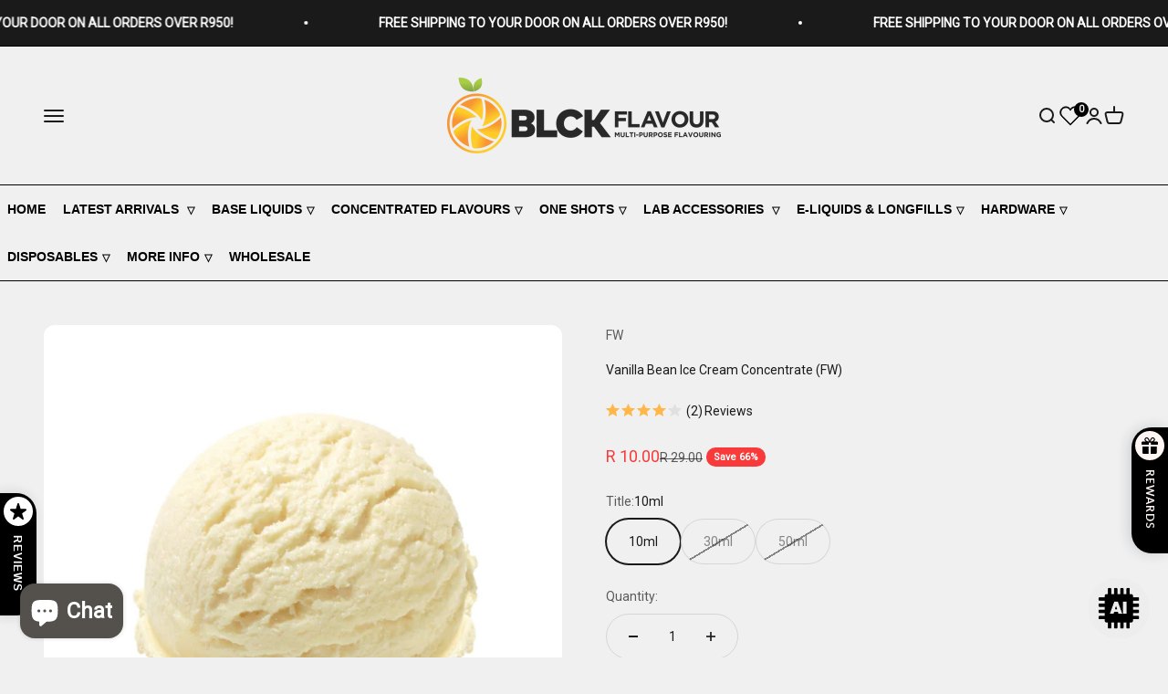

--- FILE ---
content_type: text/html; charset=utf-8
request_url: https://blck.co.za/products/vanilla-bean-ice-cream-concentrate-fw
body_size: 53018
content:
<!doctype html>

<html class="no-js" lang="en" dir="ltr">
  <head>
    <meta name="google-site-verification" content="QEiCTtSVrqEytGxja9YQQfNm7M5KKQA2XPAaPuZtQeQ">
    <meta charset="utf-8">
    <meta
      name="viewport"
      content="width=device-width, initial-scale=1.0, height=device-height, minimum-scale=1.0, maximum-scale=1.0"
    >
    <meta name="theme-color" content="#f0f0f0">

    <title>
      Flavor West - Vanilla Bean Ice cream Concentrate - BLCK
    </title><meta name="description" content="Flavor West - Vanilla Bean Ice cream Concentrate is widely used for traditional ice creams. It offers a smooth, creamy &amp; pure vanilla taste to your recipes."><link rel="canonical" href="https://blck.co.za/products/vanilla-bean-ice-cream-concentrate-fw"><link rel="shortcut icon" href="//blck.co.za/cdn/shop/files/Asset_1.png?v=1710312540&width=96">
      <link rel="apple-touch-icon" href="//blck.co.za/cdn/shop/files/Asset_1.png?v=1710312540&width=180"><link rel="preconnect" href="https://cdn.shopify.com">
    <link rel="preconnect" href="https://fonts.shopifycdn.com" crossorigin>
    <link rel="dns-prefetch" href="https://productreviews.shopifycdn.com"><link rel="preload" href="//blck.co.za/cdn/fonts/barlow/barlow_n7.691d1d11f150e857dcbc1c10ef03d825bc378d81.woff2" as="font" type="font/woff2" crossorigin><meta property="og:type" content="product">
  <meta property="og:title" content="Vanilla Bean Ice Cream Concentrate (FW)">
  <meta property="product:price:amount" content="10.00">
  <meta property="product:price:currency" content="ZAR"><meta property="og:image" content="http://blck.co.za/cdn/shop/files/Vanilla_Bean_Ice_Cream_Concentrate_FW_5c513bfb-8726-45d1-a354-ab3a159a8840.png?v=1740666445&width=2048">
  <meta property="og:image:secure_url" content="https://blck.co.za/cdn/shop/files/Vanilla_Bean_Ice_Cream_Concentrate_FW_5c513bfb-8726-45d1-a354-ab3a159a8840.png?v=1740666445&width=2048">
  <meta property="og:image:width" content="2000">
  <meta property="og:image:height" content="2000"><meta property="og:description" content="Flavor West - Vanilla Bean Ice cream Concentrate is widely used for traditional ice creams. It offers a smooth, creamy &amp; pure vanilla taste to your recipes."><meta property="og:url" content="https://blck.co.za/products/vanilla-bean-ice-cream-concentrate-fw">
<meta property="og:site_name" content="BLCK Flavour"><meta name="twitter:card" content="summary"><meta name="twitter:title" content="Vanilla Bean Ice Cream Concentrate (FW)">
  <meta name="twitter:description" content="Flavor West - Vanilla Bean Ice cream 
Vanilla Bean Ice Cream flavor is widely used for traditional ice creams. It offers a smooth, creamy and pure vanilla taste to your recipes. 
Ingredients: Natural and Artificial Flavoring and Propylene Glycol. Diacetyl and Acetyl Propionyl free
Flavor West (FW) flavor concentrates are perfect for use in the following and various other applications:Vaping LiquidsFood ItemsBaked GoodsHard CandiesHot &amp;amp; Cold BeveragesRecommended Mix Percentage: 2-4%"><meta name="twitter:image" content="https://blck.co.za/cdn/shop/files/Vanilla_Bean_Ice_Cream_Concentrate_FW_5c513bfb-8726-45d1-a354-ab3a159a8840.png?crop=center&height=1200&v=1740666445&width=1200">
  <meta name="twitter:image:alt" content="Vanilla Bean Ice Cream Concentrate (FW)">
  <script type="application/ld+json">
  {
    "@context": "https://schema.org",
    "@type": "Product",
    "productID": 10866737806,
    "offers": [{
          "@type": "Offer",
          "name": "10ml",
          "availability":"https://schema.org/InStock",
          "price": 10.0,
          "priceCurrency": "ZAR",
          "priceValidUntil": "2026-01-31","sku": "2123 - DA843","url": "https://blck.co.za/products/vanilla-bean-ice-cream-concentrate-fw?variant=42180786574"
        },
{
          "@type": "Offer",
          "name": "30ml",
          "availability":"https://schema.org/OutOfStock",
          "price": 10.0,
          "priceCurrency": "ZAR",
          "priceValidUntil": "2026-01-31","sku": "2593","url": "https://blck.co.za/products/vanilla-bean-ice-cream-concentrate-fw?variant=46052519374"
        },
{
          "@type": "Offer",
          "name": "50ml",
          "availability":"https://schema.org/OutOfStock",
          "price": 10.0,
          "priceCurrency": "ZAR",
          "priceValidUntil": "2026-01-31","sku": "2592","url": "https://blck.co.za/products/vanilla-bean-ice-cream-concentrate-fw?variant=46052538126"
        }
],"brand": {
      "@type": "Brand",
      "name": "FW"
    },
    "name": "Vanilla Bean Ice Cream Concentrate (FW)",
    "description": "Flavor West - Vanilla Bean Ice cream \nVanilla Bean Ice Cream flavor is widely used for traditional ice creams. It offers a smooth, creamy and pure vanilla taste to your recipes. \nIngredients: Natural and Artificial Flavoring and Propylene Glycol. Diacetyl and Acetyl Propionyl free\nFlavor West (FW) flavor concentrates are perfect for use in the following and various other applications:Vaping LiquidsFood ItemsBaked GoodsHard CandiesHot \u0026amp; Cold BeveragesRecommended Mix Percentage: 2-4%",
    "category": "Flavour Concentrate",
    "url": "https://blck.co.za/products/vanilla-bean-ice-cream-concentrate-fw",
    "sku": "2123 - DA843","weight": {
        "@type": "QuantitativeValue",
        "unitCode": "g",
        "value": 30.0
      },"image": {
      "@type": "ImageObject",
      "url": "https://blck.co.za/cdn/shop/files/Vanilla_Bean_Ice_Cream_Concentrate_FW_5c513bfb-8726-45d1-a354-ab3a159a8840.png?v=1740666445&width=1024",
      "image": "https://blck.co.za/cdn/shop/files/Vanilla_Bean_Ice_Cream_Concentrate_FW_5c513bfb-8726-45d1-a354-ab3a159a8840.png?v=1740666445&width=1024",
      "name": "Vanilla Bean Ice Cream Concentrate (FW)",
      "width": "1024",
      "height": "1024"
    }
  }
  </script>



  <script type="application/ld+json">
  {
    "@context": "https://schema.org",
    "@type": "BreadcrumbList",
  "itemListElement": [{
      "@type": "ListItem",
      "position": 1,
      "name": "Home",
      "item": "https://blck.co.za"
    },{
          "@type": "ListItem",
          "position": 2,
          "name": "Vanilla Bean Ice Cream Concentrate (FW)",
          "item": "https://blck.co.za/products/vanilla-bean-ice-cream-concentrate-fw"
        }]
  }
  </script>

<style>/* Typography (heading) */
  @font-face {
  font-family: Barlow;
  font-weight: 700;
  font-style: normal;
  font-display: fallback;
  src: url("//blck.co.za/cdn/fonts/barlow/barlow_n7.691d1d11f150e857dcbc1c10ef03d825bc378d81.woff2") format("woff2"),
       url("//blck.co.za/cdn/fonts/barlow/barlow_n7.4fdbb1cb7da0e2c2f88492243ffa2b4f91924840.woff") format("woff");
}

@font-face {
  font-family: Barlow;
  font-weight: 700;
  font-style: italic;
  font-display: fallback;
  src: url("//blck.co.za/cdn/fonts/barlow/barlow_i7.50e19d6cc2ba5146fa437a5a7443c76d5d730103.woff2") format("woff2"),
       url("//blck.co.za/cdn/fonts/barlow/barlow_i7.47e9f98f1b094d912e6fd631cc3fe93d9f40964f.woff") format("woff");
}

/* Typography (body) */
  



:root {
    /**
     * ---------------------------------------------------------------------
     * SPACING VARIABLES
     *
     * We are using a spacing inspired from frameworks like Tailwind CSS.
     * ---------------------------------------------------------------------
     */
    --spacing-0-5: 0.125rem; /* 2px */
    --spacing-1: 0.25rem; /* 4px */
    --spacing-1-5: 0.375rem; /* 6px */
    --spacing-2: 0.5rem; /* 8px */
    --spacing-2-5: 0.625rem; /* 10px */
    --spacing-3: 0.75rem; /* 12px */
    --spacing-3-5: 0.875rem; /* 14px */
    --spacing-4: 1rem; /* 16px */
    --spacing-4-5: 1.125rem; /* 18px */
    --spacing-5: 1.25rem; /* 20px */
    --spacing-5-5: 1.375rem; /* 22px */
    --spacing-6: 1.5rem; /* 24px */
    --spacing-6-5: 1.625rem; /* 26px */
    --spacing-7: 1.75rem; /* 28px */
    --spacing-7-5: 1.875rem; /* 30px */
    --spacing-8: 2rem; /* 32px */
    --spacing-8-5: 2.125rem; /* 34px */
    --spacing-9: 2.25rem; /* 36px */
    --spacing-9-5: 2.375rem; /* 38px */
    --spacing-10: 2.5rem; /* 40px */
    --spacing-11: 2.75rem; /* 44px */
    --spacing-12: 3rem; /* 48px */
    --spacing-14: 3.5rem; /* 56px */
    --spacing-16: 4rem; /* 64px */
    --spacing-18: 4.5rem; /* 72px */
    --spacing-20: 5rem; /* 80px */
    --spacing-24: 6rem; /* 96px */
    --spacing-28: 7rem; /* 112px */
    --spacing-32: 8rem; /* 128px */
    --spacing-36: 9rem; /* 144px */
    --spacing-40: 10rem; /* 160px */
    --spacing-44: 11rem; /* 176px */
    --spacing-48: 12rem; /* 192px */
    --spacing-52: 13rem; /* 208px */
    --spacing-56: 14rem; /* 224px */
    --spacing-60: 15rem; /* 240px */
    --spacing-64: 16rem; /* 256px */
    --spacing-72: 18rem; /* 288px */
    --spacing-80: 20rem; /* 320px */
    --spacing-96: 24rem; /* 384px */

    /* Container */
    --container-max-width: 1620px;
    --container-narrow-max-width: 1370px;
    --container-gutter: var(--spacing-5);
    --section-outer-spacing-block: var(--spacing-12);
    --section-inner-max-spacing-block: var(--spacing-10);
    --section-inner-spacing-inline: var(--container-gutter);
    --section-stack-spacing-block: var(--spacing-8);

    /* Grid gutter */
    --grid-gutter: var(--spacing-5);

    /* Product list settings */
    --product-list-row-gap: var(--spacing-8);
    --product-list-column-gap: var(--grid-gutter);

    /* Form settings */
    --input-gap: var(--spacing-2);
    --input-height: 2.625rem;
    --input-padding-inline: var(--spacing-4);

    /* Other sizes */
    --sticky-area-height: calc(var(--sticky-announcement-bar-enabled, 0) * var(--announcement-bar-height, 0px) + var(--sticky-header-enabled, 0) * var(--header-height, 0px));

    /* RTL support */
    --transform-logical-flip: 1;
    --transform-origin-start: left;
    --transform-origin-end: right;

    /**
     * ---------------------------------------------------------------------
     * TYPOGRAPHY
     * ---------------------------------------------------------------------
     */

    /* Font properties */
    --heading-font-family: Barlow, sans-serif;
    --heading-font-weight: 700;
    --heading-font-style: normal;
    --heading-text-transform: normal;
    --heading-letter-spacing: -0.02em;
    --text-font-family: "system_ui", -apple-system, 'Segoe UI', Roboto, 'Helvetica Neue', 'Noto Sans', 'Liberation Sans', Arial, sans-serif, 'Apple Color Emoji', 'Segoe UI Emoji', 'Segoe UI Symbol', 'Noto Color Emoji';
    --text-font-weight: 400;
    --text-font-style: normal;
    --text-letter-spacing: 0.0em;

    /* Font sizes */
    --text-h0: 3rem;
    --text-h1: 2.5rem;
    --text-h2: 2rem;
    --text-h3: 1.5rem;
    --text-h4: 1.375rem;
    --text-h5: 1.125rem;
    --text-h6: 1rem;
    --text-xs: 0.6875rem;
    --text-sm: 0.75rem;
    --text-base: 0.875rem;
    --text-lg: 1.125rem;

    /**
     * ---------------------------------------------------------------------
     * COLORS
     * ---------------------------------------------------------------------
     */

    /* Color settings */--accent: 26 26 26;
    --text-primary: 26 26 26;
    --background-primary: 240 240 240;
    --dialog-background: 255 255 255;
    --border-color: var(--text-color, var(--text-primary)) / 0.12;

    /* Button colors */
    --button-background-primary: 26 26 26;
    --button-text-primary: 255 255 255;
    --button-background-secondary: 240 196 23;
    --button-text-secondary: 26 26 26;

    /* Status colors */
    --success-background: 224 244 232;
    --success-text: 0 163 65;
    --warning-background: 255 246 233;
    --warning-text: 255 183 74;
    --error-background: 254 231 231;
    --error-text: 248 58 58;

    /* Product colors */
    --on-sale-text: 248 58 58;
    --on-sale-badge-background: 248 58 58;
    --on-sale-badge-text: 255 255 255;
    --sold-out-badge-background: 0 0 0;
    --sold-out-badge-text: 255 255 255;
    --primary-badge-background: 128 60 238;
    --primary-badge-text: 255 255 255;
    --star-color: 255 183 74;
    --product-card-background: 255 255 255;
    --product-card-text: 26 26 26;

    /* Header colors */
    --header-background: 240 240 240;
    --header-text: 26 26 26;

    /* Footer colors */
    --footer-background: 26 26 26;
    --footer-text: 240 240 240;

    /* Rounded variables (used for border radius) */
    --rounded-xs: 0.25rem;
    --rounded-sm: 0.375rem;
    --rounded: 0.75rem;
    --rounded-lg: 1.5rem;
    --rounded-full: 9999px;

    --rounded-button: 3.75rem;
    --rounded-input: 0.5rem;

    /* Box shadow */
    --shadow-sm: 0 2px 8px rgb(var(--text-primary) / 0.1);
    --shadow: 0 5px 15px rgb(var(--text-primary) / 0.1);
    --shadow-md: 0 5px 30px rgb(var(--text-primary) / 0.1);
    --shadow-block: 0px 18px 50px rgb(var(--text-primary) / 0.1);

    /**
     * ---------------------------------------------------------------------
     * OTHER
     * ---------------------------------------------------------------------
     */

    --cursor-close-svg-url: url(//blck.co.za/cdn/shop/t/53/assets/cursor-close.svg?v=147174565022153725511717071057);
    --cursor-zoom-in-svg-url: url(//blck.co.za/cdn/shop/t/53/assets/cursor-zoom-in.svg?v=154953035094101115921717071057);
    --cursor-zoom-out-svg-url: url(//blck.co.za/cdn/shop/t/53/assets/cursor-zoom-out.svg?v=16155520337305705181717071057);
    --checkmark-svg-url: url(//blck.co.za/cdn/shop/t/53/assets/checkmark.svg?v=77552481021870063511717071057);
  }

  [dir="rtl"]:root {
    /* RTL support */
    --transform-logical-flip: -1;
    --transform-origin-start: right;
    --transform-origin-end: left;
  }

  @media screen and (min-width: 700px) {
    :root {
      /* Typography (font size) */
      --text-h0: 4rem;
      --text-h1: 3rem;
      --text-h2: 2.5rem;
      --text-h3: 2rem;
      --text-h4: 1.625rem;
      --text-h5: 1.25rem;
      --text-h6: 1.125rem;

      --text-xs: 0.6875rem;
      --text-sm: 0.75rem;
      --text-base: 0.875rem;
      --text-lg: 1.125rem;

      /* Spacing */
      --container-gutter: 2rem;
      --section-outer-spacing-block: var(--spacing-16);
      --section-inner-max-spacing-block: var(--spacing-12);
      --section-inner-spacing-inline: var(--spacing-12);
      --section-stack-spacing-block: var(--spacing-12);

      /* Grid gutter */
      --grid-gutter: var(--spacing-6);

      /* Product list settings */
      --product-list-row-gap: var(--spacing-12);

      /* Form settings */
      --input-gap: 1rem;
      --input-height: 3.125rem;
      --input-padding-inline: var(--spacing-5);
    }
  }

  @media screen and (min-width: 1000px) {
    :root {
      /* Spacing settings */
      --container-gutter: var(--spacing-12);
      --section-outer-spacing-block: var(--spacing-18);
      --section-inner-max-spacing-block: var(--spacing-16);
      --section-inner-spacing-inline: var(--spacing-16);
      --section-stack-spacing-block: var(--spacing-12);
    }
  }

  @media screen and (min-width: 1150px) {
    :root {
      /* Spacing settings */
      --container-gutter: var(--spacing-12);
      --section-outer-spacing-block: var(--spacing-20);
      --section-inner-max-spacing-block: var(--spacing-16);
      --section-inner-spacing-inline: var(--spacing-16);
      --section-stack-spacing-block: var(--spacing-12);
    }
  }

  @media screen and (min-width: 1400px) {
    :root {
      /* Typography (font size) */
      --text-h0: 5rem;
      --text-h1: 3.75rem;
      --text-h2: 3rem;
      --text-h3: 2.25rem;
      --text-h4: 2rem;
      --text-h5: 1.5rem;
      --text-h6: 1.25rem;

      --section-outer-spacing-block: var(--spacing-24);
      --section-inner-max-spacing-block: var(--spacing-18);
      --section-inner-spacing-inline: var(--spacing-18);
    }
  }

  @media screen and (min-width: 1600px) {
    :root {
      --section-outer-spacing-block: var(--spacing-24);
      --section-inner-max-spacing-block: var(--spacing-20);
      --section-inner-spacing-inline: var(--spacing-20);
    }
  }

  /**
   * ---------------------------------------------------------------------
   * LIQUID DEPENDANT CSS
   *
   * Our main CSS is Liquid free, but some very specific features depend on
   * theme settings, so we have them here
   * ---------------------------------------------------------------------
   */@media screen and (pointer: fine) {
        .button:not([disabled]):hover, .btn:not([disabled]):hover, .shopify-payment-button__button--unbranded:not([disabled]):hover {
          --button-background-opacity: 0.85;
        }

        .button--subdued:not([disabled]):hover {
          --button-background: var(--text-color) / .05 !important;
        }
      }</style><script>
  document.documentElement.classList.replace('no-js', 'js');

  // This allows to expose several variables to the global scope, to be used in scripts
  window.themeVariables = {
    settings: {
      showPageTransition: true,
      headingApparition: "split_fade",
      pageType: "product",
      moneyFormat: "R {{amount}}",
      moneyWithCurrencyFormat: "R {{amount}} ZAR",
      currencyCodeEnabled: false,
      cartType: "popover",
      showDiscount: true,
      discountMode: "percentage"
    },

    strings: {
      accessibilityClose: "Close",
      accessibilityNext: "Next",
      accessibilityPrevious: "Previous",
      addToCartButton: "Add to cart",
      soldOutButton: "Sold out",
      preOrderButton: "Pre-order",
      unavailableButton: "Unavailable",
      closeGallery: "Close gallery",
      zoomGallery: "Zoom",
      errorGallery: "Image cannot be loaded",
      soldOutBadge: "Sold out",
      discountBadge: "Save @@",
      sku: "SKU:",
      searchNoResults: "No results could be found.",
      addOrderNote: "Add order note",
      editOrderNote: "Edit order note",
      shippingEstimatorNoResults: "Sorry, we do not ship to your address.",
      shippingEstimatorOneResult: "There is one shipping rate for your address:",
      shippingEstimatorMultipleResults: "There are several shipping rates for your address:",
      shippingEstimatorError: "One or more error occurred while retrieving shipping rates:"
    },

    breakpoints: {
      'sm': 'screen and (min-width: 700px)',
      'md': 'screen and (min-width: 1000px)',
      'lg': 'screen and (min-width: 1150px)',
      'xl': 'screen and (min-width: 1400px)',

      'sm-max': 'screen and (max-width: 699px)',
      'md-max': 'screen and (max-width: 999px)',
      'lg-max': 'screen and (max-width: 1149px)',
      'xl-max': 'screen and (max-width: 1399px)'
    }
  };window.addEventListener('DOMContentLoaded', () => {
      const isReloaded = (window.performance.navigation && window.performance.navigation.type === 1) || window.performance.getEntriesByType('navigation').map((nav) => nav.type).includes('reload');

      if ('animate' in document.documentElement && window.matchMedia('(prefers-reduced-motion: no-preference)').matches && document.referrer.includes(location.host) && !isReloaded) {
        document.body.animate({opacity: [0, 1]}, {duration: 115, fill: 'forwards'});
      }
    });

    window.addEventListener('pageshow', (event) => {
      document.body.classList.remove('page-transition');

      if (event.persisted) {
        document.body.animate({opacity: [0, 1]}, {duration: 0, fill: 'forwards'});
      }
    });// For detecting native share
  document.documentElement.classList.add(`native-share--${navigator.share ? 'enabled' : 'disabled'}`);// We save the product ID in local storage to be eventually used for recently viewed section
    try {
      const recentlyViewedProducts = new Set(JSON.parse(localStorage.getItem('theme:recently-viewed-products') || '[]'));

      recentlyViewedProducts.delete(10866737806); // Delete first to re-move the product
      recentlyViewedProducts.add(10866737806);

      localStorage.setItem('theme:recently-viewed-products', JSON.stringify(Array.from(recentlyViewedProducts.values()).reverse()));
    } catch (e) {
      // Safari in private mode does not allow setting item, we silently fail
    }</script><script type="module" src="//blck.co.za/cdn/shop/t/53/assets/vendor.min.js?v=52426788336887041471717071057"></script>
    <script type="module" src="//blck.co.za/cdn/shop/t/53/assets/theme.js?v=7900529446994275911717071377"></script>
    <script type="module" src="//blck.co.za/cdn/shop/t/53/assets/sections.js?v=7839803781127350651717071417"></script>

    <script>window.performance && window.performance.mark && window.performance.mark('shopify.content_for_header.start');</script><meta name="facebook-domain-verification" content="lm5sv2fvtc7yu93zhz2tzigpgj5syl">
<meta name="facebook-domain-verification" content="aqswkc5y5lqoicykg33ma1y5knpiko">
<meta id="shopify-digital-wallet" name="shopify-digital-wallet" content="/11497758/digital_wallets/dialog">
<link rel="alternate" type="application/json+oembed" href="https://blck.co.za/products/vanilla-bean-ice-cream-concentrate-fw.oembed">
<script async="async" src="/checkouts/internal/preloads.js?locale=en-ZA"></script>
<script id="shopify-features" type="application/json">{"accessToken":"13c8fccdb94d38cd4b9f73e57ab5755a","betas":["rich-media-storefront-analytics"],"domain":"blck.co.za","predictiveSearch":true,"shopId":11497758,"locale":"en"}</script>
<script>var Shopify = Shopify || {};
Shopify.shop = "blackvapour.myshopify.com";
Shopify.locale = "en";
Shopify.currency = {"active":"ZAR","rate":"1.0"};
Shopify.country = "ZA";
Shopify.theme = {"name":"Impact Main Theme -VT Wishlist","id":128750518333,"schema_name":"Impact","schema_version":"5.1.2","theme_store_id":1190,"role":"main"};
Shopify.theme.handle = "null";
Shopify.theme.style = {"id":null,"handle":null};
Shopify.cdnHost = "blck.co.za/cdn";
Shopify.routes = Shopify.routes || {};
Shopify.routes.root = "/";</script>
<script type="module">!function(o){(o.Shopify=o.Shopify||{}).modules=!0}(window);</script>
<script>!function(o){function n(){var o=[];function n(){o.push(Array.prototype.slice.apply(arguments))}return n.q=o,n}var t=o.Shopify=o.Shopify||{};t.loadFeatures=n(),t.autoloadFeatures=n()}(window);</script>
<script id="shop-js-analytics" type="application/json">{"pageType":"product"}</script>
<script defer="defer" async type="module" src="//blck.co.za/cdn/shopifycloud/shop-js/modules/v2/client.init-shop-cart-sync_BdyHc3Nr.en.esm.js"></script>
<script defer="defer" async type="module" src="//blck.co.za/cdn/shopifycloud/shop-js/modules/v2/chunk.common_Daul8nwZ.esm.js"></script>
<script type="module">
  await import("//blck.co.za/cdn/shopifycloud/shop-js/modules/v2/client.init-shop-cart-sync_BdyHc3Nr.en.esm.js");
await import("//blck.co.za/cdn/shopifycloud/shop-js/modules/v2/chunk.common_Daul8nwZ.esm.js");

  window.Shopify.SignInWithShop?.initShopCartSync?.({"fedCMEnabled":true,"windoidEnabled":true});

</script>
<script>(function() {
  var isLoaded = false;
  function asyncLoad() {
    if (isLoaded) return;
    isLoaded = true;
    var urls = ["https:\/\/files-shpf.mageworx.com\/groupedproducts\/source.js?mw_groupedproducts_t=1768933530\u0026shop=blackvapour.myshopify.com","https:\/\/outsellapp.com\/app\/bundleTYPage.js?shop=blackvapour.myshopify.com","https:\/\/meggnotec.ams3.digitaloceanspaces.com\/sfy\/assets\/aojaFHfakycwbBA\/js\/widget.js?shop=blackvapour.myshopify.com"];
    for (var i = 0; i < urls.length; i++) {
      var s = document.createElement('script');
      s.type = 'text/javascript';
      s.async = true;
      s.src = urls[i];
      var x = document.getElementsByTagName('script')[0];
      x.parentNode.insertBefore(s, x);
    }
  };
  if(window.attachEvent) {
    window.attachEvent('onload', asyncLoad);
  } else {
    window.addEventListener('load', asyncLoad, false);
  }
})();</script>
<script id="__st">var __st={"a":11497758,"offset":7200,"reqid":"2397413a-b33d-4119-a8d5-6a3b908ae710-1768965403","pageurl":"blck.co.za\/products\/vanilla-bean-ice-cream-concentrate-fw","u":"9c69a400251d","p":"product","rtyp":"product","rid":10866737806};</script>
<script>window.ShopifyPaypalV4VisibilityTracking = true;</script>
<script id="captcha-bootstrap">!function(){'use strict';const t='contact',e='account',n='new_comment',o=[[t,t],['blogs',n],['comments',n],[t,'customer']],c=[[e,'customer_login'],[e,'guest_login'],[e,'recover_customer_password'],[e,'create_customer']],r=t=>t.map((([t,e])=>`form[action*='/${t}']:not([data-nocaptcha='true']) input[name='form_type'][value='${e}']`)).join(','),a=t=>()=>t?[...document.querySelectorAll(t)].map((t=>t.form)):[];function s(){const t=[...o],e=r(t);return a(e)}const i='password',u='form_key',d=['recaptcha-v3-token','g-recaptcha-response','h-captcha-response',i],f=()=>{try{return window.sessionStorage}catch{return}},m='__shopify_v',_=t=>t.elements[u];function p(t,e,n=!1){try{const o=window.sessionStorage,c=JSON.parse(o.getItem(e)),{data:r}=function(t){const{data:e,action:n}=t;return t[m]||n?{data:e,action:n}:{data:t,action:n}}(c);for(const[e,n]of Object.entries(r))t.elements[e]&&(t.elements[e].value=n);n&&o.removeItem(e)}catch(o){console.error('form repopulation failed',{error:o})}}const l='form_type',E='cptcha';function T(t){t.dataset[E]=!0}const w=window,h=w.document,L='Shopify',v='ce_forms',y='captcha';let A=!1;((t,e)=>{const n=(g='f06e6c50-85a8-45c8-87d0-21a2b65856fe',I='https://cdn.shopify.com/shopifycloud/storefront-forms-hcaptcha/ce_storefront_forms_captcha_hcaptcha.v1.5.2.iife.js',D={infoText:'Protected by hCaptcha',privacyText:'Privacy',termsText:'Terms'},(t,e,n)=>{const o=w[L][v],c=o.bindForm;if(c)return c(t,g,e,D).then(n);var r;o.q.push([[t,g,e,D],n]),r=I,A||(h.body.append(Object.assign(h.createElement('script'),{id:'captcha-provider',async:!0,src:r})),A=!0)});var g,I,D;w[L]=w[L]||{},w[L][v]=w[L][v]||{},w[L][v].q=[],w[L][y]=w[L][y]||{},w[L][y].protect=function(t,e){n(t,void 0,e),T(t)},Object.freeze(w[L][y]),function(t,e,n,w,h,L){const[v,y,A,g]=function(t,e,n){const i=e?o:[],u=t?c:[],d=[...i,...u],f=r(d),m=r(i),_=r(d.filter((([t,e])=>n.includes(e))));return[a(f),a(m),a(_),s()]}(w,h,L),I=t=>{const e=t.target;return e instanceof HTMLFormElement?e:e&&e.form},D=t=>v().includes(t);t.addEventListener('submit',(t=>{const e=I(t);if(!e)return;const n=D(e)&&!e.dataset.hcaptchaBound&&!e.dataset.recaptchaBound,o=_(e),c=g().includes(e)&&(!o||!o.value);(n||c)&&t.preventDefault(),c&&!n&&(function(t){try{if(!f())return;!function(t){const e=f();if(!e)return;const n=_(t);if(!n)return;const o=n.value;o&&e.removeItem(o)}(t);const e=Array.from(Array(32),(()=>Math.random().toString(36)[2])).join('');!function(t,e){_(t)||t.append(Object.assign(document.createElement('input'),{type:'hidden',name:u})),t.elements[u].value=e}(t,e),function(t,e){const n=f();if(!n)return;const o=[...t.querySelectorAll(`input[type='${i}']`)].map((({name:t})=>t)),c=[...d,...o],r={};for(const[a,s]of new FormData(t).entries())c.includes(a)||(r[a]=s);n.setItem(e,JSON.stringify({[m]:1,action:t.action,data:r}))}(t,e)}catch(e){console.error('failed to persist form',e)}}(e),e.submit())}));const S=(t,e)=>{t&&!t.dataset[E]&&(n(t,e.some((e=>e===t))),T(t))};for(const o of['focusin','change'])t.addEventListener(o,(t=>{const e=I(t);D(e)&&S(e,y())}));const B=e.get('form_key'),M=e.get(l),P=B&&M;t.addEventListener('DOMContentLoaded',(()=>{const t=y();if(P)for(const e of t)e.elements[l].value===M&&p(e,B);[...new Set([...A(),...v().filter((t=>'true'===t.dataset.shopifyCaptcha))])].forEach((e=>S(e,t)))}))}(h,new URLSearchParams(w.location.search),n,t,e,['guest_login'])})(!0,!1)}();</script>
<script integrity="sha256-4kQ18oKyAcykRKYeNunJcIwy7WH5gtpwJnB7kiuLZ1E=" data-source-attribution="shopify.loadfeatures" defer="defer" src="//blck.co.za/cdn/shopifycloud/storefront/assets/storefront/load_feature-a0a9edcb.js" crossorigin="anonymous"></script>
<script data-source-attribution="shopify.dynamic_checkout.dynamic.init">var Shopify=Shopify||{};Shopify.PaymentButton=Shopify.PaymentButton||{isStorefrontPortableWallets:!0,init:function(){window.Shopify.PaymentButton.init=function(){};var t=document.createElement("script");t.src="https://blck.co.za/cdn/shopifycloud/portable-wallets/latest/portable-wallets.en.js",t.type="module",document.head.appendChild(t)}};
</script>
<script data-source-attribution="shopify.dynamic_checkout.buyer_consent">
  function portableWalletsHideBuyerConsent(e){var t=document.getElementById("shopify-buyer-consent"),n=document.getElementById("shopify-subscription-policy-button");t&&n&&(t.classList.add("hidden"),t.setAttribute("aria-hidden","true"),n.removeEventListener("click",e))}function portableWalletsShowBuyerConsent(e){var t=document.getElementById("shopify-buyer-consent"),n=document.getElementById("shopify-subscription-policy-button");t&&n&&(t.classList.remove("hidden"),t.removeAttribute("aria-hidden"),n.addEventListener("click",e))}window.Shopify?.PaymentButton&&(window.Shopify.PaymentButton.hideBuyerConsent=portableWalletsHideBuyerConsent,window.Shopify.PaymentButton.showBuyerConsent=portableWalletsShowBuyerConsent);
</script>
<script data-source-attribution="shopify.dynamic_checkout.cart.bootstrap">document.addEventListener("DOMContentLoaded",(function(){function t(){return document.querySelector("shopify-accelerated-checkout-cart, shopify-accelerated-checkout")}if(t())Shopify.PaymentButton.init();else{new MutationObserver((function(e,n){t()&&(Shopify.PaymentButton.init(),n.disconnect())})).observe(document.body,{childList:!0,subtree:!0})}}));
</script>

<script>window.performance && window.performance.mark && window.performance.mark('shopify.content_for_header.end');</script>
<link href="//blck.co.za/cdn/shop/t/53/assets/theme.css?v=8891851551971327061717071057" rel="stylesheet" type="text/css" media="all" /><script src="https://ajax.googleapis.com/ajax/libs/jquery/3.6.0/jquery.min.js"></script>
    <!-- Meta Pixel Code -->
<script>
!function(f,b,e,v,n,t,s)
{if(f.fbq)return;n=f.fbq=function(){n.callMethod?
n.callMethod.apply(n,arguments):n.queue.push(arguments)};
if(!f._fbq)f._fbq=n;n.push=n;n.loaded=!0;n.version='2.0';
n.queue=[];t=b.createElement(e);t.async=!0;
t.src=v;s=b.getElementsByTagName(e)[0];
s.parentNode.insertBefore(t,s)}(window, document,'script',
'https://connect.facebook.net/en_US/fbevents.js');
fbq('init', '957985266456856');
fbq('track', 'PageView');
</script>
<noscript><img height="1" width="1" style="display:none"
src="https://www.facebook.com/tr?id=957985266456856&ev=PageView&noscript=1"
/></noscript>
<!-- End Meta Pixel Code -->
  <!-- BEGIN app block: shopify://apps/mw-bundle-builder/blocks/app-embed-block/5bcb1a6d-53b5-4d9c-b4f9-19f6620da62b --><mw-offers-dialog></mw-offers-dialog>

<!-- BEGIN app snippet: helper --><link rel="preload" href="https://cdn.shopify.com/extensions/019bdb3f-8484-74fb-bc71-ffd1bcc5a114/bundleroot-356/assets/theme.css" as="style" onload="this.onload=null;this.rel='stylesheet'"><script type="application/json" id="mwMarketingOffersBundleItems">{  }
</script><script type="application/json" id="mwMarketingOffersOfferItems">[]
</script>

<script>if (Object.keys({  }).length > 0) {
    fetch('/cart/update.js?app=mwsmoffers', {
      method: 'POST',
      headers: {
        'Content-Type': 'application/json'
      },
      body: JSON.stringify({
        updates: {  }
      })
    });
  }
</script>



<!-- END app snippet -->
<!-- BEGIN app snippet: demo-offers -->
<!-- END app snippet -->
<!-- BEGIN app snippet: build-your-offer --> 

  
  
  <script>
    (function() {
      const config = null;

      if (!config || !config.settings) {
        console.error("mws_bundle: config or config.settings not found.");
      }
  
      const settings = config.settings;
  
      const locale = Shopify.locale;
      const regex = /^([a-zA-Z]+)\-[a-zA-Z]+/;
      const shortLocale = locale.match(regex)?.[1];
  
      let translations = null;
  
      for (let key in settings.translations) {
        if (key === locale) {
          translations = settings.translations[key];
          break;
        }
  
        if (key === shortLocale) {
          translations = settings.translations[key];
        }
      }
  
      if (translations === null) {
        translations = settings.translations.en;
      };

      window.mwBuildOffer = {
        isWrapperAvailable: true,
        offerId: "",
        initialData: {
          productsPerCategory: 10,
          products: [ 
             
          ],
        },
        script: "https:\/\/cdn.shopify.com\/extensions\/019bdb3f-8484-74fb-bc71-ffd1bcc5a114\/bundleroot-356\/assets\/build-offer.js",
        collectionCounts: [],
        storefrontToken: null?.token || null,
        variantId: 42180786574,
        country: Shopify.country,
        marketId: 579076157,
        
      }

      
    })()
  </script><!-- END app snippet -->

<style>
  @font-face {
  font-family: Inter;
  font-weight: 400;
  font-style: normal;
  font-display: swap;
  src: url("//blck.co.za/cdn/fonts/inter/inter_n4.b2a3f24c19b4de56e8871f609e73ca7f6d2e2bb9.woff2") format("woff2"),
       url("//blck.co.za/cdn/fonts/inter/inter_n4.af8052d517e0c9ffac7b814872cecc27ae1fa132.woff") format("woff");
}

  @font-face {
  font-family: Inter;
  font-weight: 700;
  font-style: normal;
  font-display: swap;
  src: url("//blck.co.za/cdn/fonts/inter/inter_n7.02711e6b374660cfc7915d1afc1c204e633421e4.woff2") format("woff2"),
       url("//blck.co.za/cdn/fonts/inter/inter_n7.6dab87426f6b8813070abd79972ceaf2f8d3b012.woff") format("woff");
}

</style>

<script>
  window.mwMarketingOffersHelper = window.mwMarketingOffersHelper || {};

  mwMarketingOffersHelper.theme = `
    :host {
      --text-primary-color: #1A1C1D;
      --text-secondary-color: #7C8488;
      --stars-background-color: #FFD749;
      --positive-text-color: #00AB2D;
      --negative-text-color: #E51C00;
      --input-control-text-color: #1A1C1D;
      --input-control-background-color: #FFFFFF;
      --primary-button-background-color: #1A1C1D;
      --primary-button-text-color: #FFFFFF;
      --divider-background-color: #EBEBEB;
      --plus-icon-color: #1A1C1D;
      --volume-title-color: #7c8488;
      --volume-discount-bage-text-color: #420000;
      --volume-discount-bage-background-color: #fdd8d8;
      --volume-selected-state-color: #1773b0;
      --volume-selected-state-background-color: #f4f8fb;
      --volume-free-gifts-background-color: #f6f6f6;
      --bogo-discount-bage-background-color: #fdd8d8;
      --bogo-discount-bage-text-color: #420000;
      --font-family: Inter, sans-serif;
      --heading-font-size: 20px;
      --body-font-size: 16px;
    }`;

  mwMarketingOffersHelper.themeAppSettings = {
    volume: {
      layoutStyle: `vertical`
    }
  }
</script>



<script type="module" defer="defer" src="https://cdn.shopify.com/extensions/019bdb3f-8484-74fb-bc71-ffd1bcc5a114/bundleroot-356/assets/common.js"></script>


  <script type="module" defer src="https://cdn.shopify.com/extensions/019bdb3f-8484-74fb-bc71-ffd1bcc5a114/bundleroot-356/assets/marketing-offers.js"></script>



<!-- END app block --><!-- BEGIN app block: shopify://apps/vtn-power-wishlist/blocks/wishlist-embed/34fa14e7-8d7f-4439-90bc-6df3e3aa6e10 --><script>
  const vtWishlistText = {
    price : 'From',
    emptyWishlistPageHeading : "Wishlist is empty!",
    emptyWishlistPageCustomerMessage : `Please add items to your wishlist`,
    emptyWishlistPageGuestMessage : `<a href="/collections/all">Explore Now</a>`,
    askToLogin : `Please <a href="/account/login">login</a> to save your wishlist`,
    wishlistPageHeader: "Wishlist"
  }
  if(!window.vtScript)
    window.vtScript = [];
</script>
<script id="vtSettings" type="application/json">


{
  "config": {
    "shopDomain": "blackvapour.myshopify.com",
    "customerId": "",
    "shopId": "11497758",
    "login": "login-optional",
    "storefrontAccessToken": "8408d97261e3fbbc56ce729958fd4f82",
    "version": "2023-01",
    "mode": true
  },
  "settings": {
    "wishlistPageUrl": "/pages/wishlist"
  }
}
</script>

<script
  id="wishlistcommonscript"
  src="https://cdn.shopify.com/extensions/0199ecbf-7ecb-708e-90cc-a7cb7cf66810/vt-wishlist-app-41/assets/vt-wishlist.js"
  defer="defer"
></script>


<!-- END app block --><script src="https://cdn.shopify.com/extensions/62e34f13-f8bb-404b-a7f6-57a5058a9a3d/sc-back-in-stock-15/assets/sc-bis-index.js" type="text/javascript" defer="defer"></script>
<script src="https://cdn.shopify.com/extensions/38a51509-5508-48e6-9854-6b4597cb852d/outsell-cross-sell-upsell-58/assets/bundle.js" type="text/javascript" defer="defer"></script>
<script src="https://cdn.shopify.com/extensions/019b97b0-6350-7631-8123-95494b086580/socialwidget-instafeed-78/assets/social-widget.min.js" type="text/javascript" defer="defer"></script>
<script src="https://cdn.shopify.com/extensions/e8878072-2f6b-4e89-8082-94b04320908d/inbox-1254/assets/inbox-chat-loader.js" type="text/javascript" defer="defer"></script>
<link href="https://monorail-edge.shopifysvc.com" rel="dns-prefetch">
<script>(function(){if ("sendBeacon" in navigator && "performance" in window) {try {var session_token_from_headers = performance.getEntriesByType('navigation')[0].serverTiming.find(x => x.name == '_s').description;} catch {var session_token_from_headers = undefined;}var session_cookie_matches = document.cookie.match(/_shopify_s=([^;]*)/);var session_token_from_cookie = session_cookie_matches && session_cookie_matches.length === 2 ? session_cookie_matches[1] : "";var session_token = session_token_from_headers || session_token_from_cookie || "";function handle_abandonment_event(e) {var entries = performance.getEntries().filter(function(entry) {return /monorail-edge.shopifysvc.com/.test(entry.name);});if (!window.abandonment_tracked && entries.length === 0) {window.abandonment_tracked = true;var currentMs = Date.now();var navigation_start = performance.timing.navigationStart;var payload = {shop_id: 11497758,url: window.location.href,navigation_start,duration: currentMs - navigation_start,session_token,page_type: "product"};window.navigator.sendBeacon("https://monorail-edge.shopifysvc.com/v1/produce", JSON.stringify({schema_id: "online_store_buyer_site_abandonment/1.1",payload: payload,metadata: {event_created_at_ms: currentMs,event_sent_at_ms: currentMs}}));}}window.addEventListener('pagehide', handle_abandonment_event);}}());</script>
<script id="web-pixels-manager-setup">(function e(e,d,r,n,o){if(void 0===o&&(o={}),!Boolean(null===(a=null===(i=window.Shopify)||void 0===i?void 0:i.analytics)||void 0===a?void 0:a.replayQueue)){var i,a;window.Shopify=window.Shopify||{};var t=window.Shopify;t.analytics=t.analytics||{};var s=t.analytics;s.replayQueue=[],s.publish=function(e,d,r){return s.replayQueue.push([e,d,r]),!0};try{self.performance.mark("wpm:start")}catch(e){}var l=function(){var e={modern:/Edge?\/(1{2}[4-9]|1[2-9]\d|[2-9]\d{2}|\d{4,})\.\d+(\.\d+|)|Firefox\/(1{2}[4-9]|1[2-9]\d|[2-9]\d{2}|\d{4,})\.\d+(\.\d+|)|Chrom(ium|e)\/(9{2}|\d{3,})\.\d+(\.\d+|)|(Maci|X1{2}).+ Version\/(15\.\d+|(1[6-9]|[2-9]\d|\d{3,})\.\d+)([,.]\d+|)( \(\w+\)|)( Mobile\/\w+|) Safari\/|Chrome.+OPR\/(9{2}|\d{3,})\.\d+\.\d+|(CPU[ +]OS|iPhone[ +]OS|CPU[ +]iPhone|CPU IPhone OS|CPU iPad OS)[ +]+(15[._]\d+|(1[6-9]|[2-9]\d|\d{3,})[._]\d+)([._]\d+|)|Android:?[ /-](13[3-9]|1[4-9]\d|[2-9]\d{2}|\d{4,})(\.\d+|)(\.\d+|)|Android.+Firefox\/(13[5-9]|1[4-9]\d|[2-9]\d{2}|\d{4,})\.\d+(\.\d+|)|Android.+Chrom(ium|e)\/(13[3-9]|1[4-9]\d|[2-9]\d{2}|\d{4,})\.\d+(\.\d+|)|SamsungBrowser\/([2-9]\d|\d{3,})\.\d+/,legacy:/Edge?\/(1[6-9]|[2-9]\d|\d{3,})\.\d+(\.\d+|)|Firefox\/(5[4-9]|[6-9]\d|\d{3,})\.\d+(\.\d+|)|Chrom(ium|e)\/(5[1-9]|[6-9]\d|\d{3,})\.\d+(\.\d+|)([\d.]+$|.*Safari\/(?![\d.]+ Edge\/[\d.]+$))|(Maci|X1{2}).+ Version\/(10\.\d+|(1[1-9]|[2-9]\d|\d{3,})\.\d+)([,.]\d+|)( \(\w+\)|)( Mobile\/\w+|) Safari\/|Chrome.+OPR\/(3[89]|[4-9]\d|\d{3,})\.\d+\.\d+|(CPU[ +]OS|iPhone[ +]OS|CPU[ +]iPhone|CPU IPhone OS|CPU iPad OS)[ +]+(10[._]\d+|(1[1-9]|[2-9]\d|\d{3,})[._]\d+)([._]\d+|)|Android:?[ /-](13[3-9]|1[4-9]\d|[2-9]\d{2}|\d{4,})(\.\d+|)(\.\d+|)|Mobile Safari.+OPR\/([89]\d|\d{3,})\.\d+\.\d+|Android.+Firefox\/(13[5-9]|1[4-9]\d|[2-9]\d{2}|\d{4,})\.\d+(\.\d+|)|Android.+Chrom(ium|e)\/(13[3-9]|1[4-9]\d|[2-9]\d{2}|\d{4,})\.\d+(\.\d+|)|Android.+(UC? ?Browser|UCWEB|U3)[ /]?(15\.([5-9]|\d{2,})|(1[6-9]|[2-9]\d|\d{3,})\.\d+)\.\d+|SamsungBrowser\/(5\.\d+|([6-9]|\d{2,})\.\d+)|Android.+MQ{2}Browser\/(14(\.(9|\d{2,})|)|(1[5-9]|[2-9]\d|\d{3,})(\.\d+|))(\.\d+|)|K[Aa][Ii]OS\/(3\.\d+|([4-9]|\d{2,})\.\d+)(\.\d+|)/},d=e.modern,r=e.legacy,n=navigator.userAgent;return n.match(d)?"modern":n.match(r)?"legacy":"unknown"}(),u="modern"===l?"modern":"legacy",c=(null!=n?n:{modern:"",legacy:""})[u],f=function(e){return[e.baseUrl,"/wpm","/b",e.hashVersion,"modern"===e.buildTarget?"m":"l",".js"].join("")}({baseUrl:d,hashVersion:r,buildTarget:u}),m=function(e){var d=e.version,r=e.bundleTarget,n=e.surface,o=e.pageUrl,i=e.monorailEndpoint;return{emit:function(e){var a=e.status,t=e.errorMsg,s=(new Date).getTime(),l=JSON.stringify({metadata:{event_sent_at_ms:s},events:[{schema_id:"web_pixels_manager_load/3.1",payload:{version:d,bundle_target:r,page_url:o,status:a,surface:n,error_msg:t},metadata:{event_created_at_ms:s}}]});if(!i)return console&&console.warn&&console.warn("[Web Pixels Manager] No Monorail endpoint provided, skipping logging."),!1;try{return self.navigator.sendBeacon.bind(self.navigator)(i,l)}catch(e){}var u=new XMLHttpRequest;try{return u.open("POST",i,!0),u.setRequestHeader("Content-Type","text/plain"),u.send(l),!0}catch(e){return console&&console.warn&&console.warn("[Web Pixels Manager] Got an unhandled error while logging to Monorail."),!1}}}}({version:r,bundleTarget:l,surface:e.surface,pageUrl:self.location.href,monorailEndpoint:e.monorailEndpoint});try{o.browserTarget=l,function(e){var d=e.src,r=e.async,n=void 0===r||r,o=e.onload,i=e.onerror,a=e.sri,t=e.scriptDataAttributes,s=void 0===t?{}:t,l=document.createElement("script"),u=document.querySelector("head"),c=document.querySelector("body");if(l.async=n,l.src=d,a&&(l.integrity=a,l.crossOrigin="anonymous"),s)for(var f in s)if(Object.prototype.hasOwnProperty.call(s,f))try{l.dataset[f]=s[f]}catch(e){}if(o&&l.addEventListener("load",o),i&&l.addEventListener("error",i),u)u.appendChild(l);else{if(!c)throw new Error("Did not find a head or body element to append the script");c.appendChild(l)}}({src:f,async:!0,onload:function(){if(!function(){var e,d;return Boolean(null===(d=null===(e=window.Shopify)||void 0===e?void 0:e.analytics)||void 0===d?void 0:d.initialized)}()){var d=window.webPixelsManager.init(e)||void 0;if(d){var r=window.Shopify.analytics;r.replayQueue.forEach((function(e){var r=e[0],n=e[1],o=e[2];d.publishCustomEvent(r,n,o)})),r.replayQueue=[],r.publish=d.publishCustomEvent,r.visitor=d.visitor,r.initialized=!0}}},onerror:function(){return m.emit({status:"failed",errorMsg:"".concat(f," has failed to load")})},sri:function(e){var d=/^sha384-[A-Za-z0-9+/=]+$/;return"string"==typeof e&&d.test(e)}(c)?c:"",scriptDataAttributes:o}),m.emit({status:"loading"})}catch(e){m.emit({status:"failed",errorMsg:(null==e?void 0:e.message)||"Unknown error"})}}})({shopId: 11497758,storefrontBaseUrl: "https://blck.co.za",extensionsBaseUrl: "https://extensions.shopifycdn.com/cdn/shopifycloud/web-pixels-manager",monorailEndpoint: "https://monorail-edge.shopifysvc.com/unstable/produce_batch",surface: "storefront-renderer",enabledBetaFlags: ["2dca8a86"],webPixelsConfigList: [{"id":"173867069","configuration":"{\"pixel_id\":\"1551501451931962\",\"pixel_type\":\"facebook_pixel\",\"metaapp_system_user_token\":\"-\"}","eventPayloadVersion":"v1","runtimeContext":"OPEN","scriptVersion":"ca16bc87fe92b6042fbaa3acc2fbdaa6","type":"APP","apiClientId":2329312,"privacyPurposes":["ANALYTICS","MARKETING","SALE_OF_DATA"],"dataSharingAdjustments":{"protectedCustomerApprovalScopes":["read_customer_address","read_customer_email","read_customer_name","read_customer_personal_data","read_customer_phone"]}},{"id":"46465085","eventPayloadVersion":"v1","runtimeContext":"LAX","scriptVersion":"1","type":"CUSTOM","privacyPurposes":["MARKETING"],"name":"Meta pixel (migrated)"},{"id":"shopify-app-pixel","configuration":"{}","eventPayloadVersion":"v1","runtimeContext":"STRICT","scriptVersion":"0450","apiClientId":"shopify-pixel","type":"APP","privacyPurposes":["ANALYTICS","MARKETING"]},{"id":"shopify-custom-pixel","eventPayloadVersion":"v1","runtimeContext":"LAX","scriptVersion":"0450","apiClientId":"shopify-pixel","type":"CUSTOM","privacyPurposes":["ANALYTICS","MARKETING"]}],isMerchantRequest: false,initData: {"shop":{"name":"BLCK Flavour","paymentSettings":{"currencyCode":"ZAR"},"myshopifyDomain":"blackvapour.myshopify.com","countryCode":"ZA","storefrontUrl":"https:\/\/blck.co.za"},"customer":null,"cart":null,"checkout":null,"productVariants":[{"price":{"amount":10.0,"currencyCode":"ZAR"},"product":{"title":"Vanilla Bean Ice Cream Concentrate (FW)","vendor":"FW","id":"10866737806","untranslatedTitle":"Vanilla Bean Ice Cream Concentrate (FW)","url":"\/products\/vanilla-bean-ice-cream-concentrate-fw","type":"Flavour Concentrate"},"id":"42180786574","image":{"src":"\/\/blck.co.za\/cdn\/shop\/files\/Vanilla_Bean_Ice_Cream_Concentrate_FW_5c513bfb-8726-45d1-a354-ab3a159a8840.png?v=1740666445"},"sku":"2123 - DA843","title":"10ml","untranslatedTitle":"10ml"},{"price":{"amount":10.0,"currencyCode":"ZAR"},"product":{"title":"Vanilla Bean Ice Cream Concentrate (FW)","vendor":"FW","id":"10866737806","untranslatedTitle":"Vanilla Bean Ice Cream Concentrate (FW)","url":"\/products\/vanilla-bean-ice-cream-concentrate-fw","type":"Flavour Concentrate"},"id":"46052519374","image":{"src":"\/\/blck.co.za\/cdn\/shop\/files\/Vanilla_Bean_Ice_Cream_Concentrate_FW_5c513bfb-8726-45d1-a354-ab3a159a8840.png?v=1740666445"},"sku":"2593","title":"30ml","untranslatedTitle":"30ml"},{"price":{"amount":10.0,"currencyCode":"ZAR"},"product":{"title":"Vanilla Bean Ice Cream Concentrate (FW)","vendor":"FW","id":"10866737806","untranslatedTitle":"Vanilla Bean Ice Cream Concentrate (FW)","url":"\/products\/vanilla-bean-ice-cream-concentrate-fw","type":"Flavour Concentrate"},"id":"46052538126","image":{"src":"\/\/blck.co.za\/cdn\/shop\/files\/Vanilla_Bean_Ice_Cream_Concentrate_FW_5c513bfb-8726-45d1-a354-ab3a159a8840.png?v=1740666445"},"sku":"2592","title":"50ml","untranslatedTitle":"50ml"}],"purchasingCompany":null},},"https://blck.co.za/cdn","fcfee988w5aeb613cpc8e4bc33m6693e112",{"modern":"","legacy":""},{"shopId":"11497758","storefrontBaseUrl":"https:\/\/blck.co.za","extensionBaseUrl":"https:\/\/extensions.shopifycdn.com\/cdn\/shopifycloud\/web-pixels-manager","surface":"storefront-renderer","enabledBetaFlags":"[\"2dca8a86\"]","isMerchantRequest":"false","hashVersion":"fcfee988w5aeb613cpc8e4bc33m6693e112","publish":"custom","events":"[[\"page_viewed\",{}],[\"product_viewed\",{\"productVariant\":{\"price\":{\"amount\":10.0,\"currencyCode\":\"ZAR\"},\"product\":{\"title\":\"Vanilla Bean Ice Cream Concentrate (FW)\",\"vendor\":\"FW\",\"id\":\"10866737806\",\"untranslatedTitle\":\"Vanilla Bean Ice Cream Concentrate (FW)\",\"url\":\"\/products\/vanilla-bean-ice-cream-concentrate-fw\",\"type\":\"Flavour Concentrate\"},\"id\":\"42180786574\",\"image\":{\"src\":\"\/\/blck.co.za\/cdn\/shop\/files\/Vanilla_Bean_Ice_Cream_Concentrate_FW_5c513bfb-8726-45d1-a354-ab3a159a8840.png?v=1740666445\"},\"sku\":\"2123 - DA843\",\"title\":\"10ml\",\"untranslatedTitle\":\"10ml\"}}]]"});</script><script>
  window.ShopifyAnalytics = window.ShopifyAnalytics || {};
  window.ShopifyAnalytics.meta = window.ShopifyAnalytics.meta || {};
  window.ShopifyAnalytics.meta.currency = 'ZAR';
  var meta = {"product":{"id":10866737806,"gid":"gid:\/\/shopify\/Product\/10866737806","vendor":"FW","type":"Flavour Concentrate","handle":"vanilla-bean-ice-cream-concentrate-fw","variants":[{"id":42180786574,"price":1000,"name":"Vanilla Bean Ice Cream Concentrate (FW) - 10ml","public_title":"10ml","sku":"2123 - DA843"},{"id":46052519374,"price":1000,"name":"Vanilla Bean Ice Cream Concentrate (FW) - 30ml","public_title":"30ml","sku":"2593"},{"id":46052538126,"price":1000,"name":"Vanilla Bean Ice Cream Concentrate (FW) - 50ml","public_title":"50ml","sku":"2592"}],"remote":false},"page":{"pageType":"product","resourceType":"product","resourceId":10866737806,"requestId":"2397413a-b33d-4119-a8d5-6a3b908ae710-1768965403"}};
  for (var attr in meta) {
    window.ShopifyAnalytics.meta[attr] = meta[attr];
  }
</script>
<script class="analytics">
  (function () {
    var customDocumentWrite = function(content) {
      var jquery = null;

      if (window.jQuery) {
        jquery = window.jQuery;
      } else if (window.Checkout && window.Checkout.$) {
        jquery = window.Checkout.$;
      }

      if (jquery) {
        jquery('body').append(content);
      }
    };

    var hasLoggedConversion = function(token) {
      if (token) {
        return document.cookie.indexOf('loggedConversion=' + token) !== -1;
      }
      return false;
    }

    var setCookieIfConversion = function(token) {
      if (token) {
        var twoMonthsFromNow = new Date(Date.now());
        twoMonthsFromNow.setMonth(twoMonthsFromNow.getMonth() + 2);

        document.cookie = 'loggedConversion=' + token + '; expires=' + twoMonthsFromNow;
      }
    }

    var trekkie = window.ShopifyAnalytics.lib = window.trekkie = window.trekkie || [];
    if (trekkie.integrations) {
      return;
    }
    trekkie.methods = [
      'identify',
      'page',
      'ready',
      'track',
      'trackForm',
      'trackLink'
    ];
    trekkie.factory = function(method) {
      return function() {
        var args = Array.prototype.slice.call(arguments);
        args.unshift(method);
        trekkie.push(args);
        return trekkie;
      };
    };
    for (var i = 0; i < trekkie.methods.length; i++) {
      var key = trekkie.methods[i];
      trekkie[key] = trekkie.factory(key);
    }
    trekkie.load = function(config) {
      trekkie.config = config || {};
      trekkie.config.initialDocumentCookie = document.cookie;
      var first = document.getElementsByTagName('script')[0];
      var script = document.createElement('script');
      script.type = 'text/javascript';
      script.onerror = function(e) {
        var scriptFallback = document.createElement('script');
        scriptFallback.type = 'text/javascript';
        scriptFallback.onerror = function(error) {
                var Monorail = {
      produce: function produce(monorailDomain, schemaId, payload) {
        var currentMs = new Date().getTime();
        var event = {
          schema_id: schemaId,
          payload: payload,
          metadata: {
            event_created_at_ms: currentMs,
            event_sent_at_ms: currentMs
          }
        };
        return Monorail.sendRequest("https://" + monorailDomain + "/v1/produce", JSON.stringify(event));
      },
      sendRequest: function sendRequest(endpointUrl, payload) {
        // Try the sendBeacon API
        if (window && window.navigator && typeof window.navigator.sendBeacon === 'function' && typeof window.Blob === 'function' && !Monorail.isIos12()) {
          var blobData = new window.Blob([payload], {
            type: 'text/plain'
          });

          if (window.navigator.sendBeacon(endpointUrl, blobData)) {
            return true;
          } // sendBeacon was not successful

        } // XHR beacon

        var xhr = new XMLHttpRequest();

        try {
          xhr.open('POST', endpointUrl);
          xhr.setRequestHeader('Content-Type', 'text/plain');
          xhr.send(payload);
        } catch (e) {
          console.log(e);
        }

        return false;
      },
      isIos12: function isIos12() {
        return window.navigator.userAgent.lastIndexOf('iPhone; CPU iPhone OS 12_') !== -1 || window.navigator.userAgent.lastIndexOf('iPad; CPU OS 12_') !== -1;
      }
    };
    Monorail.produce('monorail-edge.shopifysvc.com',
      'trekkie_storefront_load_errors/1.1',
      {shop_id: 11497758,
      theme_id: 128750518333,
      app_name: "storefront",
      context_url: window.location.href,
      source_url: "//blck.co.za/cdn/s/trekkie.storefront.cd680fe47e6c39ca5d5df5f0a32d569bc48c0f27.min.js"});

        };
        scriptFallback.async = true;
        scriptFallback.src = '//blck.co.za/cdn/s/trekkie.storefront.cd680fe47e6c39ca5d5df5f0a32d569bc48c0f27.min.js';
        first.parentNode.insertBefore(scriptFallback, first);
      };
      script.async = true;
      script.src = '//blck.co.za/cdn/s/trekkie.storefront.cd680fe47e6c39ca5d5df5f0a32d569bc48c0f27.min.js';
      first.parentNode.insertBefore(script, first);
    };
    trekkie.load(
      {"Trekkie":{"appName":"storefront","development":false,"defaultAttributes":{"shopId":11497758,"isMerchantRequest":null,"themeId":128750518333,"themeCityHash":"12379694375282455781","contentLanguage":"en","currency":"ZAR","eventMetadataId":"bf85bd75-a637-4f38-bfaa-dd6bc9b68357"},"isServerSideCookieWritingEnabled":true,"monorailRegion":"shop_domain","enabledBetaFlags":["65f19447"]},"Session Attribution":{},"S2S":{"facebookCapiEnabled":true,"source":"trekkie-storefront-renderer","apiClientId":580111}}
    );

    var loaded = false;
    trekkie.ready(function() {
      if (loaded) return;
      loaded = true;

      window.ShopifyAnalytics.lib = window.trekkie;

      var originalDocumentWrite = document.write;
      document.write = customDocumentWrite;
      try { window.ShopifyAnalytics.merchantGoogleAnalytics.call(this); } catch(error) {};
      document.write = originalDocumentWrite;

      window.ShopifyAnalytics.lib.page(null,{"pageType":"product","resourceType":"product","resourceId":10866737806,"requestId":"2397413a-b33d-4119-a8d5-6a3b908ae710-1768965403","shopifyEmitted":true});

      var match = window.location.pathname.match(/checkouts\/(.+)\/(thank_you|post_purchase)/)
      var token = match? match[1]: undefined;
      if (!hasLoggedConversion(token)) {
        setCookieIfConversion(token);
        window.ShopifyAnalytics.lib.track("Viewed Product",{"currency":"ZAR","variantId":42180786574,"productId":10866737806,"productGid":"gid:\/\/shopify\/Product\/10866737806","name":"Vanilla Bean Ice Cream Concentrate (FW) - 10ml","price":"10.00","sku":"2123 - DA843","brand":"FW","variant":"10ml","category":"Flavour Concentrate","nonInteraction":true,"remote":false},undefined,undefined,{"shopifyEmitted":true});
      window.ShopifyAnalytics.lib.track("monorail:\/\/trekkie_storefront_viewed_product\/1.1",{"currency":"ZAR","variantId":42180786574,"productId":10866737806,"productGid":"gid:\/\/shopify\/Product\/10866737806","name":"Vanilla Bean Ice Cream Concentrate (FW) - 10ml","price":"10.00","sku":"2123 - DA843","brand":"FW","variant":"10ml","category":"Flavour Concentrate","nonInteraction":true,"remote":false,"referer":"https:\/\/blck.co.za\/products\/vanilla-bean-ice-cream-concentrate-fw"});
      }
    });


        var eventsListenerScript = document.createElement('script');
        eventsListenerScript.async = true;
        eventsListenerScript.src = "//blck.co.za/cdn/shopifycloud/storefront/assets/shop_events_listener-3da45d37.js";
        document.getElementsByTagName('head')[0].appendChild(eventsListenerScript);

})();</script>
  <script>
  if (!window.ga || (window.ga && typeof window.ga !== 'function')) {
    window.ga = function ga() {
      (window.ga.q = window.ga.q || []).push(arguments);
      if (window.Shopify && window.Shopify.analytics && typeof window.Shopify.analytics.publish === 'function') {
        window.Shopify.analytics.publish("ga_stub_called", {}, {sendTo: "google_osp_migration"});
      }
      console.error("Shopify's Google Analytics stub called with:", Array.from(arguments), "\nSee https://help.shopify.com/manual/promoting-marketing/pixels/pixel-migration#google for more information.");
    };
    if (window.Shopify && window.Shopify.analytics && typeof window.Shopify.analytics.publish === 'function') {
      window.Shopify.analytics.publish("ga_stub_initialized", {}, {sendTo: "google_osp_migration"});
    }
  }
</script>
<script
  defer
  src="https://blck.co.za/cdn/shopifycloud/perf-kit/shopify-perf-kit-3.0.4.min.js"
  data-application="storefront-renderer"
  data-shop-id="11497758"
  data-render-region="gcp-us-central1"
  data-page-type="product"
  data-theme-instance-id="128750518333"
  data-theme-name="Impact"
  data-theme-version="5.1.2"
  data-monorail-region="shop_domain"
  data-resource-timing-sampling-rate="10"
  data-shs="true"
  data-shs-beacon="true"
  data-shs-export-with-fetch="true"
  data-shs-logs-sample-rate="1"
  data-shs-beacon-endpoint="https://blck.co.za/api/collect"
></script>
</head>

  <body class="page-transition zoom-image--enabled"><!-- DRAWER -->
<template id="drawer-default-template">
  <style>
    [hidden] {
      display: none !important;
    }
  </style>

  <button part="outside-close-button" is="close-button" aria-label="Close"><svg role="presentation" stroke-width="2" focusable="false" width="24" height="24" class="icon icon-close" viewBox="0 0 24 24">
        <path d="M17.658 6.343 6.344 17.657M17.658 17.657 6.344 6.343" stroke="currentColor"></path>
      </svg></button>

  <div part="overlay"></div>

  <div part="content">
    <header part="header">
      <slot name="header"></slot>

      <button part="close-button" is="close-button" aria-label="Close"><svg role="presentation" stroke-width="2" focusable="false" width="24" height="24" class="icon icon-close" viewBox="0 0 24 24">
        <path d="M17.658 6.343 6.344 17.657M17.658 17.657 6.344 6.343" stroke="currentColor"></path>
      </svg></button>
    </header>

    <div part="body">
      <slot></slot>
    </div>

    <footer part="footer">
      <slot name="footer"></slot>
    </footer>
  </div>
</template>

<!-- POPOVER -->
<template id="popover-default-template">
  <button part="outside-close-button" is="close-button" aria-label="Close"><svg role="presentation" stroke-width="2" focusable="false" width="24" height="24" class="icon icon-close" viewBox="0 0 24 24">
        <path d="M17.658 6.343 6.344 17.657M17.658 17.657 6.344 6.343" stroke="currentColor"></path>
      </svg></button>

  <div part="overlay"></div>

  <div part="content">
    <header part="title">
      <slot name="title"></slot>
    </header>

    <div part="body">
      <slot></slot>
    </div>
  </div>
</template><a href="#main" class="skip-to-content sr-only">Skip to content</a><!-- BEGIN sections: header-group -->
<aside id="shopify-section-sections--15808780795965__announcement-bar" class="shopify-section shopify-section-group-header-group shopify-section--announcement-bar"><style>
    :root {
      --sticky-announcement-bar-enabled:0;
    }</style><height-observer variable="announcement-bar">
    <div class="announcement-bar bg-custom text-custom"style="--background: 26 26 26; --text-color: 255 255 255;"><marquee-text scrolling-speed="20" class="announcement-bar__scrolling-list"><span class="announcement-bar__item" ><p class="bold text-base" ><a href="/collections/all">FREE SHIPPING TO YOUR DOOR ON ALL ORDERS OVER R950!</a></p>

              <span class="shape-circle shape--sm"></span></span><span class="announcement-bar__item" aria-hidden="true"><p class="bold text-base" ><a href="/collections/all">FREE SHIPPING TO YOUR DOOR ON ALL ORDERS OVER R950!</a></p>

              <span class="shape-circle shape--sm"></span></span><span class="announcement-bar__item" aria-hidden="true"><p class="bold text-base" ><a href="/collections/all">FREE SHIPPING TO YOUR DOOR ON ALL ORDERS OVER R950!</a></p>

              <span class="shape-circle shape--sm"></span></span><span class="announcement-bar__item" aria-hidden="true"><p class="bold text-base" ><a href="/collections/all">FREE SHIPPING TO YOUR DOOR ON ALL ORDERS OVER R950!</a></p>

              <span class="shape-circle shape--sm"></span></span><span class="announcement-bar__item" aria-hidden="true"><p class="bold text-base" ><a href="/collections/all">FREE SHIPPING TO YOUR DOOR ON ALL ORDERS OVER R950!</a></p>

              <span class="shape-circle shape--sm"></span></span><span class="announcement-bar__item" aria-hidden="true"><p class="bold text-base" ><a href="/collections/all">FREE SHIPPING TO YOUR DOOR ON ALL ORDERS OVER R950!</a></p>

              <span class="shape-circle shape--sm"></span></span><span class="announcement-bar__item" aria-hidden="true"><p class="bold text-base" ><a href="/collections/all">FREE SHIPPING TO YOUR DOOR ON ALL ORDERS OVER R950!</a></p>

              <span class="shape-circle shape--sm"></span></span><span class="announcement-bar__item" aria-hidden="true"><p class="bold text-base" ><a href="/collections/all">FREE SHIPPING TO YOUR DOOR ON ALL ORDERS OVER R950!</a></p>

              <span class="shape-circle shape--sm"></span></span><span class="announcement-bar__item" aria-hidden="true"><p class="bold text-base" ><a href="/collections/all">FREE SHIPPING TO YOUR DOOR ON ALL ORDERS OVER R950!</a></p>

              <span class="shape-circle shape--sm"></span></span><span class="announcement-bar__item" aria-hidden="true"><p class="bold text-base" ><a href="/collections/all">FREE SHIPPING TO YOUR DOOR ON ALL ORDERS OVER R950!</a></p>

              <span class="shape-circle shape--sm"></span></span></marquee-text></div>
  </height-observer>

  <script>
    document.documentElement.style.setProperty('--announcement-bar-height', Math.round(document.getElementById('shopify-section-sections--15808780795965__announcement-bar').clientHeight) + 'px');
  </script><style> #shopify-section-sections--15808780795965__announcement-bar .announcement-bar {border-bottom: 1px solid black; background: linear-gradient(direction, color-stop1, color-stop2, ...);} </style></aside><section id="shopify-section-sections--15808780795965__1716273201f1610645" class="shopify-section shopify-section-group-header-group shopify-section--apps">
</section><header id="shopify-section-sections--15808780795965__header" class="shopify-section shopify-section-group-header-group shopify-section--header"><style>
  :root {
    --sticky-header-enabled:0;
  }

  #shopify-section-sections--15808780795965__header {
    --header-grid-template: "main-nav logo secondary-nav" / minmax(0, 1fr) auto minmax(0, 1fr);
    --header-padding-block: var(--spacing-4-5);
    --header-background-opacity: 1.0;
    --header-background-blur-radius: 0px;
    --header-transparent-text-color: 26 26 26;--header-logo-width: 150px;
      --header-logo-height: 41px;position: relative;
    top: 0;
    z-index: 10;
  }@media screen and (max-width: 699px) {
      .navigation-drawer {
        --drawer-content-max-height: calc(100vh - (var(--spacing-2) * 2));
      }
    }@media screen and (min-width: 700px) {
    #shopify-section-sections--15808780795965__header {--header-logo-width: 300px;
        --header-logo-height: 83px;--header-padding-block: var(--spacing-8-5);
    }
  }</style>

<height-observer variable="header">
  <store-header class="header"  >
    <div class="header__wrapper"><div class="header__main-nav">
        <div class="header__icon-list">
          <button type="button" class="tap-area " aria-controls="header-sidebar-menu">
            <span class="sr-only">Open navigation menu</span><svg role="presentation" stroke-width="2" focusable="false" width="22" height="22" class="icon icon-hamburger" viewBox="0 0 22 22">
        <path d="M1 5h20M1 11h20M1 17h20" stroke="currentColor" stroke-linecap="round"></path>
      </svg></button>

          <a href="/search" class="tap-area sm:hidden" aria-controls="search-drawer">
            <span class="sr-only">Open search</span><svg role="presentation" stroke-width="2" focusable="false" width="22" height="22" class="icon icon-search" viewBox="0 0 22 22">
        <circle cx="11" cy="10" r="7" fill="none" stroke="currentColor"></circle>
        <path d="m16 15 3 3" stroke="currentColor" stroke-linecap="round" stroke-linejoin="round"></path>
      </svg></a></div>
      </div>
        <a href="/" class="header__logo"><span class="sr-only">BLCK Flavour</span><img src="//blck.co.za/cdn/shop/files/Brand_Logo_Guidelines_099d42c3-8302-4ee3-a0f0-7863402584ae.png?v=1709192561&amp;width=2894" alt="" srcset="//blck.co.za/cdn/shop/files/Brand_Logo_Guidelines_099d42c3-8302-4ee3-a0f0-7863402584ae.png?v=1709192561&amp;width=600 600w, //blck.co.za/cdn/shop/files/Brand_Logo_Guidelines_099d42c3-8302-4ee3-a0f0-7863402584ae.png?v=1709192561&amp;width=900 900w" width="2894" height="800" sizes="300px" class="header__logo-image"></a>
      
<div class="header__secondary-nav"><div class="header__icon-list"><a href="/search" class="hidden tap-area sm:block" aria-controls="search-drawer">
            <span class="sr-only">Open search</span><svg role="presentation" stroke-width="2" focusable="false" width="22" height="22" class="icon icon-search" viewBox="0 0 22 22">
        <circle cx="11" cy="10" r="7" fill="none" stroke="currentColor"></circle>
        <path d="m16 15 3 3" stroke="currentColor" stroke-linecap="round" stroke-linejoin="round"></path>
      </svg></a>
          <style>
  :root {
    --wishlist-count-svg-color: #000000;
    --wishlist-count-text: #ffffff;
    --wishlist-count-background: #000000;
    --wishlist-count-radius: 50%;
  }
  wishlist-count svg, wishlist-count img{
    width: 30px;
    height: auto;
  }
</style>
<link href="//blck.co.za/cdn/shop/t/53/assets/vt-wishlist-count.css?v=81436648767325221811721297632" rel="stylesheet" type="text/css" media="all" />
<wishlist-count class="blackvapour">
  
  <svg class="vt-count-icon vt-icon-heart" style="enable-background:new 0 0 512 512;" version="1.1" viewBox="0 0 512 512" xml:space="preserve" xmlns="http://www.w3.org/2000/svg" xmlns:xlink="http://www.w3.org/1999/xlink">
    <path d="M340.8,98.4c50.7,0,91.9,41.3,91.9,92.3c0,26.2-10.9,49.8-28.3,66.6L256,407.1L105,254.6c-15.8-16.6-25.6-39.1-25.6-63.9  c0-51,41.1-92.3,91.9-92.3c38.2,0,70.9,23.4,84.8,56.8C269.8,121.9,302.6,98.4,340.8,98.4 M340.8,83C307,83,276,98.8,256,124.8  c-20-26-51-41.8-84.8-41.8C112.1,83,64,131.3,64,190.7c0,27.9,10.6,54.4,29.9,74.6L245.1,418l10.9,11l10.9-11l148.3-149.8  c21-20.3,32.8-47.9,32.8-77.5C448,131.3,399.9,83,340.8,83L340.8,83z"/>
  </svg>
  
  <span>0</span>
</wishlist-count>

<a href="/account/login" class="hidden tap-area sm:block">
              <span class="sr-only">Open account page</span><svg role="presentation" stroke-width="2" focusable="false" width="22" height="22" class="icon icon-account" viewBox="0 0 22 22">
        <circle cx="11" cy="7" r="4" fill="none" stroke="currentColor"></circle>
        <path d="M3.5 19c1.421-2.974 4.247-5 7.5-5s6.079 2.026 7.5 5" fill="none" stroke="currentColor" stroke-linecap="round"></path>
      </svg></a><a href="/cart" data-no-instant class="relative tap-area" aria-controls="cart-drawer">
            <span class="sr-only">Open cart</span><svg role="presentation" stroke-width="2" focusable="false" width="22" height="22" class="icon icon-cart" viewBox="0 0 22 22">
            <path d="M11 7H3.577A2 2 0 0 0 1.64 9.497l2.051 8A2 2 0 0 0 5.63 19H16.37a2 2 0 0 0 1.937-1.503l2.052-8A2 2 0 0 0 18.422 7H11Zm0 0V1" fill="none" stroke="currentColor" stroke-linecap="round" stroke-linejoin="round"></path>
          </svg><div class="header__cart-count">
              <cart-count class="count-bubble opacity-0" aria-hidden="true">0</cart-count>
            </div>
          </a>
        </div>
      </div>
    </div>
  </store-header>
</height-observer><navigation-drawer mobile-opening="left" open-from="left" id="header-sidebar-menu" class="navigation-drawer drawer " >
    <button is="close-button" aria-label="Close"><svg role="presentation" stroke-width="2" focusable="false" width="19" height="19" class="icon icon-close" viewBox="0 0 24 24">
        <path d="M17.658 6.343 6.344 17.657M17.658 17.657 6.344 6.343" stroke="currentColor"></path>
      </svg></button><div class="panel-list__wrapper">
  <div class="panel">
    <div class="panel__wrapper" >
      <div class="panel__scroller v-stack gap-8"><ul class="v-stack gap-4">
<li class="h3 sm:h4"><a href="/" class="group block w-full">
                  <span><span class="reversed-link">Home</span></span>
                </a></li>
<li class="h3 sm:h4"><button class="text-with-icon w-full group justify-between" aria-expanded="false" data-panel="1-0">
                  <span>Latest Arrivals </span>
                  <span class="circle-chevron group-hover:colors group-expanded:colors"><svg role="presentation" focusable="false" width="5" height="8" class="icon icon-chevron-right-small reverse-icon" viewBox="0 0 5 8">
        <path d="m.75 7 3-3-3-3" fill="none" stroke="currentColor" stroke-width="1.5"></path>
      </svg></span>
                </button></li>
<li class="h3 sm:h4"><button class="text-with-icon w-full group justify-between" aria-expanded="false" data-panel="1-1">
                  <span>Base Liquids</span>
                  <span class="circle-chevron group-hover:colors group-expanded:colors"><svg role="presentation" focusable="false" width="5" height="8" class="icon icon-chevron-right-small reverse-icon" viewBox="0 0 5 8">
        <path d="m.75 7 3-3-3-3" fill="none" stroke="currentColor" stroke-width="1.5"></path>
      </svg></span>
                </button></li>
<li class="h3 sm:h4"><button class="text-with-icon w-full group justify-between" aria-expanded="false" data-panel="1-2">
                  <span>Concentrated Flavours</span>
                  <span class="circle-chevron group-hover:colors group-expanded:colors"><svg role="presentation" focusable="false" width="5" height="8" class="icon icon-chevron-right-small reverse-icon" viewBox="0 0 5 8">
        <path d="m.75 7 3-3-3-3" fill="none" stroke="currentColor" stroke-width="1.5"></path>
      </svg></span>
                </button></li>
<li class="h3 sm:h4"><button class="text-with-icon w-full group justify-between" aria-expanded="false" data-panel="1-3">
                  <span>One Shots</span>
                  <span class="circle-chevron group-hover:colors group-expanded:colors"><svg role="presentation" focusable="false" width="5" height="8" class="icon icon-chevron-right-small reverse-icon" viewBox="0 0 5 8">
        <path d="m.75 7 3-3-3-3" fill="none" stroke="currentColor" stroke-width="1.5"></path>
      </svg></span>
                </button></li>
<li class="h3 sm:h4"><button class="text-with-icon w-full group justify-between" aria-expanded="false" data-panel="1-4">
                  <span>Lab Accessories </span>
                  <span class="circle-chevron group-hover:colors group-expanded:colors"><svg role="presentation" focusable="false" width="5" height="8" class="icon icon-chevron-right-small reverse-icon" viewBox="0 0 5 8">
        <path d="m.75 7 3-3-3-3" fill="none" stroke="currentColor" stroke-width="1.5"></path>
      </svg></span>
                </button></li>
<li class="h3 sm:h4"><button class="text-with-icon w-full group justify-between" aria-expanded="false" data-panel="1-5">
                  <span>E-Liquids & Longfills</span>
                  <span class="circle-chevron group-hover:colors group-expanded:colors"><svg role="presentation" focusable="false" width="5" height="8" class="icon icon-chevron-right-small reverse-icon" viewBox="0 0 5 8">
        <path d="m.75 7 3-3-3-3" fill="none" stroke="currentColor" stroke-width="1.5"></path>
      </svg></span>
                </button></li>
<li class="h3 sm:h4"><button class="text-with-icon w-full group justify-between" aria-expanded="false" data-panel="1-6">
                  <span>Hardware</span>
                  <span class="circle-chevron group-hover:colors group-expanded:colors"><svg role="presentation" focusable="false" width="5" height="8" class="icon icon-chevron-right-small reverse-icon" viewBox="0 0 5 8">
        <path d="m.75 7 3-3-3-3" fill="none" stroke="currentColor" stroke-width="1.5"></path>
      </svg></span>
                </button></li>
<li class="h3 sm:h4"><button class="text-with-icon w-full group justify-between" aria-expanded="false" data-panel="1-7">
                  <span>Disposables</span>
                  <span class="circle-chevron group-hover:colors group-expanded:colors"><svg role="presentation" focusable="false" width="5" height="8" class="icon icon-chevron-right-small reverse-icon" viewBox="0 0 5 8">
        <path d="m.75 7 3-3-3-3" fill="none" stroke="currentColor" stroke-width="1.5"></path>
      </svg></span>
                </button></li>
<li class="h3 sm:h4"><button class="text-with-icon w-full group justify-between" aria-expanded="false" data-panel="1-8">
                  <span>More Info</span>
                  <span class="circle-chevron group-hover:colors group-expanded:colors"><svg role="presentation" focusable="false" width="5" height="8" class="icon icon-chevron-right-small reverse-icon" viewBox="0 0 5 8">
        <path d="m.75 7 3-3-3-3" fill="none" stroke="currentColor" stroke-width="1.5"></path>
      </svg></span>
                </button></li>
<li class="h3 sm:h4"><a href="https://blck.co.za/account/login" class="group block w-full">
                  <span><span class="reversed-link">Login/Sign Up</span></span>
                </a></li>
<li class="h3 sm:h4"><a href="https://blck.co.za/account/login" class="group block w-full">
                  <span><span class="reversed-link">My Account </span></span>
                </a></li>
<li class="h3 sm:h4"><a href="https://blckb2b.co.za/pages/register" class="group block w-full">
                  <span><span class="reversed-link">Wholesale</span></span>
                </a></li></ul></div><div class="panel-footer v-stack gap-5"><div class="panel-footer__localization-wrapper h-stack gap-6 border-t md:hidden"><a href="/account" class="panel-footer__account-link bold text-sm">Account</a></div></div></div>
  </div><div class="panel gap-8">
      <div class="panel__wrapper"  hidden>
                  <ul class="v-stack gap-4">
                    <li class="">
                      <button class="text-with-icon h6 text-subdued" data-panel="0"><svg role="presentation" focusable="false" width="7" height="10" class="icon icon-chevron-left reverse-icon" viewBox="0 0 7 10">
        <path d="M6 1 2 5l4 4" fill="none" stroke="currentColor" stroke-width="2"></path>
      </svg>Latest Arrivals 
                      </button>
                    </li><li class="h3 sm:h4"><a class="group block w-full" href="/collections/sale-july23"><span><span class="reversed-link">Specials</span></span>
                            </a></li><li class="h3 sm:h4"><a class="group block w-full" href="/collections/latest-flavour-concentrates"><span><span class="reversed-link">DIY</span></span>
                            </a></li><li class="h3 sm:h4"><a class="group block w-full" href="/collections/latest-hardware"><span><span class="reversed-link">Hardware</span></span>
                            </a></li><li class="h3 sm:h4"><a class="group block w-full" href="/collections/latest-flavours"><span><span class="reversed-link">E-Liquid</span></span>
                            </a></li><li class="h3 sm:h4"><a class="group block w-full" href="/collections/disposable-pod-systems"><span><span class="reversed-link">Disposables</span></span>
                            </a></li></ul></div><div class="panel__wrapper"  hidden>
                  <ul class="v-stack gap-4">
                    <li class="">
                      <button class="text-with-icon h6 text-subdued" data-panel="0"><svg role="presentation" focusable="false" width="7" height="10" class="icon icon-chevron-left reverse-icon" viewBox="0 0 7 10">
        <path d="M6 1 2 5l4 4" fill="none" stroke="currentColor" stroke-width="2"></path>
      </svg>Base Liquids
                      </button>
                    </li><li class="h3 sm:h4"><a class="group block w-full" href="/products/vg-vegetable-glycerine"><span><span class="reversed-link">Vegetable Glycerine</span></span>
                            </a></li><li class="h3 sm:h4"><a class="group block w-full" href="/products/pg-propylene-glycol"><span><span class="reversed-link">Propylene Glycol</span></span>
                            </a></li><li class="h3 sm:h4"><a class="group block w-full" href="/products/hybrid-bases"><span><span class="reversed-link">Hybrid Bases</span></span>
                            </a></li><li class="h3 sm:h4"><button class="text-with-icon w-full justify-between" aria-expanded="false" data-panel="2-0">
                              <span>Nicotine</span>
                              <span class="circle-chevron group-hover:colors group-expanded:colors"><svg role="presentation" focusable="false" width="5" height="8" class="icon icon-chevron-right-small reverse-icon" viewBox="0 0 5 8">
        <path d="m.75 7 3-3-3-3" fill="none" stroke="currentColor" stroke-width="1.5"></path>
      </svg></span>
                            </button></li><li class="h3 sm:h4"><button class="text-with-icon w-full justify-between" aria-expanded="false" data-panel="2-1">
                              <span>Nicotine Salts</span>
                              <span class="circle-chevron group-hover:colors group-expanded:colors"><svg role="presentation" focusable="false" width="5" height="8" class="icon icon-chevron-right-small reverse-icon" viewBox="0 0 5 8">
        <path d="m.75 7 3-3-3-3" fill="none" stroke="currentColor" stroke-width="1.5"></path>
      </svg></span>
                            </button></li><li class="h3 sm:h4"><a class="group block w-full" href="/collections/vg-shortfills"><span><span class="reversed-link">VG Shortfill's</span></span>
                            </a></li><li class="h3 sm:h4"><button class="text-with-icon w-full justify-between" aria-expanded="false" data-panel="2-2">
                              <span>AuNic Additives</span>
                              <span class="circle-chevron group-hover:colors group-expanded:colors"><svg role="presentation" focusable="false" width="5" height="8" class="icon icon-chevron-right-small reverse-icon" viewBox="0 0 5 8">
        <path d="m.75 7 3-3-3-3" fill="none" stroke="currentColor" stroke-width="1.5"></path>
      </svg></span>
                            </button></li><li class="h3 sm:h4"><a class="group block w-full" href="/products/peg-400-poly-ethylene-glycol-400"><span><span class="reversed-link">PEG400</span></span>
                            </a></li><li class="h3 sm:h4"><a class="group block w-full" href="/pages/legal-notice/legal-notice"><span><span class="reversed-link">Legal Notice</span></span>
                            </a></li></ul></div><div class="panel__wrapper"  hidden>
                  <ul class="v-stack gap-4">
                    <li class="">
                      <button class="text-with-icon h6 text-subdued" data-panel="0"><svg role="presentation" focusable="false" width="7" height="10" class="icon icon-chevron-left reverse-icon" viewBox="0 0 7 10">
        <path d="M6 1 2 5l4 4" fill="none" stroke="currentColor" stroke-width="2"></path>
      </svg>Concentrated Flavours
                      </button>
                    </li><li class="h3 sm:h4"><a class="group block w-full" href="/collections/blck-friday-2025-concentrate-specials"><span><span class="reversed-link">R10 Clearance Concentrates</span></span>
                            </a></li><li class="h3 sm:h4"><button class="text-with-icon w-full justify-between" aria-expanded="false" data-panel="2-3">
                              <span>Flavour by Brand</span>
                              <span class="circle-chevron group-hover:colors group-expanded:colors"><svg role="presentation" focusable="false" width="5" height="8" class="icon icon-chevron-right-small reverse-icon" viewBox="0 0 5 8">
        <path d="m.75 7 3-3-3-3" fill="none" stroke="currentColor" stroke-width="1.5"></path>
      </svg></span>
                            </button></li><li class="h3 sm:h4"><button class="text-with-icon w-full justify-between" aria-expanded="false" data-panel="2-4">
                              <span>Flavour by Type</span>
                              <span class="circle-chevron group-hover:colors group-expanded:colors"><svg role="presentation" focusable="false" width="5" height="8" class="icon icon-chevron-right-small reverse-icon" viewBox="0 0 5 8">
        <path d="m.75 7 3-3-3-3" fill="none" stroke="currentColor" stroke-width="1.5"></path>
      </svg></span>
                            </button></li><li class="h3 sm:h4"><button class="text-with-icon w-full justify-between" aria-expanded="false" data-panel="2-5">
                              <span>Flavour by Origin</span>
                              <span class="circle-chevron group-hover:colors group-expanded:colors"><svg role="presentation" focusable="false" width="5" height="8" class="icon icon-chevron-right-small reverse-icon" viewBox="0 0 5 8">
        <path d="m.75 7 3-3-3-3" fill="none" stroke="currentColor" stroke-width="1.5"></path>
      </svg></span>
                            </button></li><li class="h3 sm:h4"><a class="group block w-full" href="/collections/recipe-bundle"><span><span class="reversed-link">Recipe Bundles</span></span>
                            </a></li><li class="h3 sm:h4"><a class="group block w-full" href="/pages/flavour-brand-directory/flavour-brand-directory"><span><span class="reversed-link">Flavour Brand Directory</span></span>
                            </a></li></ul></div><div class="panel__wrapper"  hidden>
                  <ul class="v-stack gap-4">
                    <li class="">
                      <button class="text-with-icon h6 text-subdued" data-panel="0"><svg role="presentation" focusable="false" width="7" height="10" class="icon icon-chevron-left reverse-icon" viewBox="0 0 7 10">
        <path d="M6 1 2 5l4 4" fill="none" stroke="currentColor" stroke-width="2"></path>
      </svg>One Shots
                      </button>
                    </li><li class="h3 sm:h4"><a class="group block w-full" href="/collections/blck-friday-2025-one-shot-specials"><span><span class="reversed-link">One Shot Specials</span></span>
                            </a></li><li class="h3 sm:h4"><button class="text-with-icon w-full justify-between" aria-expanded="false" data-panel="2-6">
                              <span>International Blends</span>
                              <span class="circle-chevron group-hover:colors group-expanded:colors"><svg role="presentation" focusable="false" width="5" height="8" class="icon icon-chevron-right-small reverse-icon" viewBox="0 0 5 8">
        <path d="m.75 7 3-3-3-3" fill="none" stroke="currentColor" stroke-width="1.5"></path>
      </svg></span>
                            </button></li><li class="h3 sm:h4"><button class="text-with-icon w-full justify-between" aria-expanded="false" data-panel="2-7">
                              <span>Local Blends</span>
                              <span class="circle-chevron group-hover:colors group-expanded:colors"><svg role="presentation" focusable="false" width="5" height="8" class="icon icon-chevron-right-small reverse-icon" viewBox="0 0 5 8">
        <path d="m.75 7 3-3-3-3" fill="none" stroke="currentColor" stroke-width="1.5"></path>
      </svg></span>
                            </button></li></ul></div><div class="panel__wrapper"  hidden>
                  <ul class="v-stack gap-4">
                    <li class="">
                      <button class="text-with-icon h6 text-subdued" data-panel="0"><svg role="presentation" focusable="false" width="7" height="10" class="icon icon-chevron-left reverse-icon" viewBox="0 0 7 10">
        <path d="M6 1 2 5l4 4" fill="none" stroke="currentColor" stroke-width="2"></path>
      </svg>Lab Accessories 
                      </button>
                    </li><li class="h3 sm:h4"><a class="group block w-full" href="/collections/bottles"><span><span class="reversed-link">Bottles</span></span>
                            </a></li><li class="h3 sm:h4"><a class="group block w-full" href="/collections/accesories"><span><span class="reversed-link">Equipment</span></span>
                            </a></li><li class="h3 sm:h4"><a class="group block w-full" href="/collections/starter-kits"><span><span class="reversed-link">Starter Kits</span></span>
                            </a></li></ul></div><div class="panel__wrapper"  hidden>
                  <ul class="v-stack gap-4">
                    <li class="">
                      <button class="text-with-icon h6 text-subdued" data-panel="0"><svg role="presentation" focusable="false" width="7" height="10" class="icon icon-chevron-left reverse-icon" viewBox="0 0 7 10">
        <path d="M6 1 2 5l4 4" fill="none" stroke="currentColor" stroke-width="2"></path>
      </svg>E-Liquids & Longfills
                      </button>
                    </li><li class="h3 sm:h4"><a class="group block w-full" href="/collections/e-liquid-specials"><span><span class="reversed-link">E-Liquid Specials</span></span>
                            </a></li><li class="h3 sm:h4"><button class="text-with-icon w-full justify-between" aria-expanded="false" data-panel="2-8">
                              <span>Flavour by Brand</span>
                              <span class="circle-chevron group-hover:colors group-expanded:colors"><svg role="presentation" focusable="false" width="5" height="8" class="icon icon-chevron-right-small reverse-icon" viewBox="0 0 5 8">
        <path d="m.75 7 3-3-3-3" fill="none" stroke="currentColor" stroke-width="1.5"></path>
      </svg></span>
                            </button></li><li class="h3 sm:h4"><button class="text-with-icon w-full justify-between" aria-expanded="false" data-panel="2-9">
                              <span>Flavour by Type</span>
                              <span class="circle-chevron group-hover:colors group-expanded:colors"><svg role="presentation" focusable="false" width="5" height="8" class="icon icon-chevron-right-small reverse-icon" viewBox="0 0 5 8">
        <path d="m.75 7 3-3-3-3" fill="none" stroke="currentColor" stroke-width="1.5"></path>
      </svg></span>
                            </button></li><li class="h3 sm:h4"><a class="group block w-full" href="/collections/mtl-flavours"><span><span class="reversed-link">MTL (Mouth-to-Lung)</span></span>
                            </a></li><li class="h3 sm:h4"><a class="group block w-full" href="/collections/salts"><span><span class="reversed-link">Salts</span></span>
                            </a></li></ul></div><div class="panel__wrapper"  hidden>
                  <ul class="v-stack gap-4">
                    <li class="">
                      <button class="text-with-icon h6 text-subdued" data-panel="0"><svg role="presentation" focusable="false" width="7" height="10" class="icon icon-chevron-left reverse-icon" viewBox="0 0 7 10">
        <path d="M6 1 2 5l4 4" fill="none" stroke="currentColor" stroke-width="2"></path>
      </svg>Hardware
                      </button>
                    </li><li class="h3 sm:h4"><a class="group block w-full" href="/collections/hardware-specials"><span><span class="reversed-link">Hardware Specials</span></span>
                            </a></li><li class="h3 sm:h4"><button class="text-with-icon w-full justify-between" aria-expanded="false" data-panel="2-10">
                              <span>Devices</span>
                              <span class="circle-chevron group-hover:colors group-expanded:colors"><svg role="presentation" focusable="false" width="5" height="8" class="icon icon-chevron-right-small reverse-icon" viewBox="0 0 5 8">
        <path d="m.75 7 3-3-3-3" fill="none" stroke="currentColor" stroke-width="1.5"></path>
      </svg></span>
                            </button></li><li class="h3 sm:h4"><button class="text-with-icon w-full justify-between" aria-expanded="false" data-panel="2-11">
                              <span>Atomizers</span>
                              <span class="circle-chevron group-hover:colors group-expanded:colors"><svg role="presentation" focusable="false" width="5" height="8" class="icon icon-chevron-right-small reverse-icon" viewBox="0 0 5 8">
        <path d="m.75 7 3-3-3-3" fill="none" stroke="currentColor" stroke-width="1.5"></path>
      </svg></span>
                            </button></li><li class="h3 sm:h4"><button class="text-with-icon w-full justify-between" aria-expanded="false" data-panel="2-12">
                              <span>Cotton & Coils</span>
                              <span class="circle-chevron group-hover:colors group-expanded:colors"><svg role="presentation" focusable="false" width="5" height="8" class="icon icon-chevron-right-small reverse-icon" viewBox="0 0 5 8">
        <path d="m.75 7 3-3-3-3" fill="none" stroke="currentColor" stroke-width="1.5"></path>
      </svg></span>
                            </button></li><li class="h3 sm:h4"><button class="text-with-icon w-full justify-between" aria-expanded="false" data-panel="2-13">
                              <span>Batteries & Chargers</span>
                              <span class="circle-chevron group-hover:colors group-expanded:colors"><svg role="presentation" focusable="false" width="5" height="8" class="icon icon-chevron-right-small reverse-icon" viewBox="0 0 5 8">
        <path d="m.75 7 3-3-3-3" fill="none" stroke="currentColor" stroke-width="1.5"></path>
      </svg></span>
                            </button></li><li class="h3 sm:h4"><button class="text-with-icon w-full justify-between" aria-expanded="false" data-panel="2-14">
                              <span>Accessories</span>
                              <span class="circle-chevron group-hover:colors group-expanded:colors"><svg role="presentation" focusable="false" width="5" height="8" class="icon icon-chevron-right-small reverse-icon" viewBox="0 0 5 8">
        <path d="m.75 7 3-3-3-3" fill="none" stroke="currentColor" stroke-width="1.5"></path>
      </svg></span>
                            </button></li><li class="h3 sm:h4"><a class="group block w-full" href="/collections/disposable-pod-systems"><span><span class="reversed-link">Disposables</span></span>
                            </a></li></ul></div><div class="panel__wrapper"  hidden>
                  <ul class="v-stack gap-4">
                    <li class="">
                      <button class="text-with-icon h6 text-subdued" data-panel="0"><svg role="presentation" focusable="false" width="7" height="10" class="icon icon-chevron-left reverse-icon" viewBox="0 0 7 10">
        <path d="M6 1 2 5l4 4" fill="none" stroke="currentColor" stroke-width="2"></path>
      </svg>Disposables
                      </button>
                    </li><li class="h3 sm:h4"><a class="group block w-full" href="/collections/disposable-sale"><span><span class="reversed-link">Sale!</span></span>
                            </a></li><li class="h3 sm:h4"><a class="group block w-full" href="/collections/bewolk-industries"><span><span class="reversed-link">Bewolk Industries</span></span>
                            </a></li><li class="h3 sm:h4"><a class="group block w-full" href="/collections/crystal-bar"><span><span class="reversed-link">Crystal Bar</span></span>
                            </a></li><li class="h3 sm:h4"><a class="group block w-full" href="/collections/elf-bar"><span><span class="reversed-link">Elf Bar</span></span>
                            </a></li><li class="h3 sm:h4"><a class="group block w-full" href="/collections/hellvape-disposables"><span><span class="reversed-link">Hellvape</span></span>
                            </a></li><li class="h3 sm:h4"><a class="group block w-full" href="/collections/hydra-disposables"><span><span class="reversed-link">Hydra</span></span>
                            </a></li><li class="h3 sm:h4"><a class="group block w-full" href="/collections/hyperbar"><span><span class="reversed-link">Hyperbar</span></span>
                            </a></li><li class="h3 sm:h4"><a class="group block w-full" href="/collections/insta-bar"><span><span class="reversed-link">Insta Bar</span></span>
                            </a></li><li class="h3 sm:h4"><a class="group block w-full" href="/collections/nasty-disposables"><span><span class="reversed-link">Nasty</span></span>
                            </a></li><li class="h3 sm:h4"><a class="group block w-full" href="/collections/okk-disposables"><span><span class="reversed-link">OKK</span></span>
                            </a></li><li class="h3 sm:h4"><a class="group block w-full" href="/collections/tropic-bar"><span><span class="reversed-link">Tropic Bar</span></span>
                            </a></li><li class="h3 sm:h4"><a class="group block w-full" href="/collections/uwell-caliburn-disposable"><span><span class="reversed-link">Uwell Caliburn</span></span>
                            </a></li><li class="h3 sm:h4"><a class="group block w-full" href="/collections/vapengin"><span><span class="reversed-link">Vapengin</span></span>
                            </a></li><li class="h3 sm:h4"><a class="group block w-full" href="/collections/vozol-disposables"><span><span class="reversed-link">VOZOL</span></span>
                            </a></li><li class="h3 sm:h4"><a class="group block w-full" href="/collections/vuse"><span><span class="reversed-link">VUSE</span></span>
                            </a></li><li class="h3 sm:h4"><a class="group block w-full" href="/products/yeti-ice-cube-6000-puff-disposable-20mg"><span><span class="reversed-link">YeTi </span></span>
                            </a></li></ul></div><div class="panel__wrapper"  hidden>
                  <ul class="v-stack gap-4">
                    <li class="">
                      <button class="text-with-icon h6 text-subdued" data-panel="0"><svg role="presentation" focusable="false" width="7" height="10" class="icon icon-chevron-left reverse-icon" viewBox="0 0 7 10">
        <path d="M6 1 2 5l4 4" fill="none" stroke="currentColor" stroke-width="2"></path>
      </svg>More Info
                      </button>
                    </li><li class="h3 sm:h4"><button class="text-with-icon w-full justify-between" aria-expanded="false" data-panel="2-15">
                              <span>Blending Resources</span>
                              <span class="circle-chevron group-hover:colors group-expanded:colors"><svg role="presentation" focusable="false" width="5" height="8" class="icon icon-chevron-right-small reverse-icon" viewBox="0 0 5 8">
        <path d="m.75 7 3-3-3-3" fill="none" stroke="currentColor" stroke-width="1.5"></path>
      </svg></span>
                            </button></li><li class="h3 sm:h4"><a class="group block w-full" href="/collections/blck-merch"><span><span class="reversed-link">BLCK Merch</span></span>
                            </a></li><li class="h3 sm:h4"><a class="group block w-full" href="/products/gift-card"><span><span class="reversed-link">Gift Cards</span></span>
                            </a></li><li class="h3 sm:h4"><a class="group block w-full" href="/pages/retail-store/retail-store"><span><span class="reversed-link">Retail Store</span></span>
                            </a></li><li class="h3 sm:h4"><a class="group block w-full" href="/pages/delivery-information"><span><span class="reversed-link">Shipping/Delivery Information</span></span>
                            </a></li><li class="h3 sm:h4"><a class="group block w-full" href="/pages/wholesale/wholesale"><span><span class="reversed-link">Bulk Concentrates</span></span>
                            </a></li><li class="h3 sm:h4"><a class="group block w-full" href="/pages/reviews/reviews"><span><span class="reversed-link">Client Reviews</span></span>
                            </a></li><li class="h3 sm:h4"><a class="group block w-full" href="/pages/allergen-disclaimer/allergen-disclaimer"><span><span class="reversed-link">Allergen Disclaimer</span></span>
                            </a></li><li class="h3 sm:h4"><a class="group block w-full" href="/pages/about-us/about-us"><span><span class="reversed-link">About us</span></span>
                            </a></li><li class="h3 sm:h4"><a class="group block w-full" href="/pages/contact-us-new-website"><span><span class="reversed-link">Contact us</span></span>
                            </a></li><li class="h3 sm:h4"><a class="group block w-full" href="/pages/faqs"><span><span class="reversed-link">FAQ’s</span></span>
                            </a></li></ul></div>
    </div>
    <div class="panel">
      <div class="panel__wrapper" hidden>
                              <ul class="v-stack gap-4">
                                <li class="text-with-icon ">
                                  <button class="text-with-icon h6 text-subdued" data-panel="1"><svg role="presentation" focusable="false" width="7" height="10" class="icon icon-chevron-left reverse-icon" viewBox="0 0 7 10">
        <path d="M6 1 2 5l4 4" fill="none" stroke="currentColor" stroke-width="2"></path>
      </svg>Nicotine
                                  </button>
                                </li><li class="h3 sm:h5">
                                    <a class="group block w-full"
                                       href="/products/aunic-professional-series-nicotine"><span><span class="reversed-link">AuNic</span></span>
                                    </a>
                                  </li><li class="h3 sm:h5">
                                    <a class="group block w-full"
                                       href="/products/nicotine-blck-flavour"><span><span class="reversed-link">Gold Nic</span></span>
                                    </a>
                                  </li><li class="h3 sm:h5">
                                    <a class="group block w-full"
                                       href="/products/prime-nicotine-500ml-100mg-vg"><span><span class="reversed-link">Prime Nicotine</span></span>
                                    </a>
                                  </li><li class="h3 sm:h5">
                                    <a class="group block w-full"
                                       href="/products/nicotine-scrawny-gecko"><span><span class="reversed-link">Scrawny Gecko (White Label) Nicotine</span></span>
                                    </a>
                                  </li></ul>
                            </div><div class="panel__wrapper" hidden>
                              <ul class="v-stack gap-4">
                                <li class="text-with-icon ">
                                  <button class="text-with-icon h6 text-subdued" data-panel="1"><svg role="presentation" focusable="false" width="7" height="10" class="icon icon-chevron-left reverse-icon" viewBox="0 0 7 10">
        <path d="M6 1 2 5l4 4" fill="none" stroke="currentColor" stroke-width="2"></path>
      </svg>Nicotine Salts
                                  </button>
                                </li><li class="h3 sm:h5">
                                    <a class="group block w-full"
                                       href="/products/aunic-professional-series-salt-nicotine-1000ml"><span><span class="reversed-link">AuNic (NEW!)</span></span>
                                    </a>
                                  </li><li class="h3 sm:h5">
                                    <a class="group block w-full"
                                       href="/collections/nicotine-salt"><span><span class="reversed-link">Gold Nic</span></span>
                                    </a>
                                  </li><li class="h3 sm:h5">
                                    <a class="group block w-full"
                                       href="/products/nicotine-salts-prime-nic"><span><span class="reversed-link">Prime Nic</span></span>
                                    </a>
                                  </li><li class="h3 sm:h5">
                                    <a class="group block w-full"
                                       href="/pages/what-is-nicotine-salts"><span><span class="reversed-link">Usage Information</span></span>
                                    </a>
                                  </li></ul>
                            </div><div class="panel__wrapper" hidden>
                              <ul class="v-stack gap-4">
                                <li class="text-with-icon ">
                                  <button class="text-with-icon h6 text-subdued" data-panel="1"><svg role="presentation" focusable="false" width="7" height="10" class="icon icon-chevron-left reverse-icon" viewBox="0 0 7 10">
        <path d="M6 1 2 5l4 4" fill="none" stroke="currentColor" stroke-width="2"></path>
      </svg>AuNic Additives
                                  </button>
                                </li><li class="h3 sm:h5">
                                    <a class="group block w-full"
                                       href="/collections/freebase-addtives"><span><span class="reversed-link">Freebase Shots</span></span>
                                    </a>
                                  </li><li class="h3 sm:h5">
                                    <a class="group block w-full"
                                       href="/collections/salt-additives"><span><span class="reversed-link">Salt Shots</span></span>
                                    </a>
                                  </li></ul>
                            </div><div class="panel__wrapper" hidden>
                              <ul class="v-stack gap-4">
                                <li class="text-with-icon ">
                                  <button class="text-with-icon h6 text-subdued" data-panel="1"><svg role="presentation" focusable="false" width="7" height="10" class="icon icon-chevron-left reverse-icon" viewBox="0 0 7 10">
        <path d="M6 1 2 5l4 4" fill="none" stroke="currentColor" stroke-width="2"></path>
      </svg>Flavour by Brand
                                  </button>
                                </li><li class="h3 sm:h5">
                                    <a class="group block w-full"
                                       href="/collections/infused-flavour-concentrates"><span><span class="reversed-link">Infused Flavours (IF) (NEW!!!)</span></span>
                                    </a>
                                  </li><li class="h3 sm:h5">
                                    <a class="group block w-full"
                                       href="/pages/additives"><span><span class="reversed-link">Additives</span></span>
                                    </a>
                                  </li><li class="h3 sm:h5">
                                    <a class="group block w-full"
                                       href="/collections/blck-flavour-concentrates"><span><span class="reversed-link">BLCK Flavour (BV)</span></span>
                                    </a>
                                  </li><li class="h3 sm:h5">
                                    <a class="group block w-full"
                                       href="/collections/capella-cap"><span><span class="reversed-link">Capella (CAP)</span></span>
                                    </a>
                                  </li><li class="h3 sm:h5">
                                    <a class="group block w-full"
                                       href="/collections/diyfs"><span><span class="reversed-link">DIY Flavour Shack (DIYFS)</span></span>
                                    </a>
                                  </li><li class="h3 sm:h5">
                                    <a class="group block w-full"
                                       href="/collections/flavors-express"><span><span class="reversed-link">Flavor Express (FE)</span></span>
                                    </a>
                                  </li><li class="h3 sm:h5">
                                    <a class="group block w-full"
                                       href="/collections/flavor-monks"><span><span class="reversed-link">Flavor Monks (FM)</span></span>
                                    </a>
                                  </li><li class="h3 sm:h5">
                                    <a class="group block w-full"
                                       href="/collections/flavorah-flv"><span><span class="reversed-link">Flavorah (FLV)</span></span>
                                    </a>
                                  </li><li class="h3 sm:h5">
                                    <a class="group block w-full"
                                       href="/collections/flavour-art-fa"><span><span class="reversed-link">Flavour Art (FA)</span></span>
                                    </a>
                                  </li><li class="h3 sm:h5">
                                    <a class="group block w-full"
                                       href="/collections/flavor-west-flavour-concentrates"><span><span class="reversed-link">Flavour West (FW)</span></span>
                                    </a>
                                  </li><li class="h3 sm:h5">
                                    <a class="group block w-full"
                                       href="/collections/frandy-flavours-concentrates"><span><span class="reversed-link">Frandy Flavours (FRA)</span></span>
                                    </a>
                                  </li><li class="h3 sm:h5">
                                    <a class="group block w-full"
                                       href="/collections/hangsen"><span><span class="reversed-link">Hangsen (HS)</span></span>
                                    </a>
                                  </li><li class="h3 sm:h5">
                                    <a class="group block w-full"
                                       href="/collections/inawera-flavour-concentrates"><span><span class="reversed-link">Inawera (INW)</span></span>
                                    </a>
                                  </li><li class="h3 sm:h5">
                                    <a class="group block w-full"
                                       href="/collections/jungle-flavors"><span><span class="reversed-link">Jungle Flavors (JF)</span></span>
                                    </a>
                                  </li><li class="h3 sm:h5">
                                    <a class="group block w-full"
                                       href="/collections/liquid-barn-flavour-concentrates"><span><span class="reversed-link">Liquid Barn (LB)</span></span>
                                    </a>
                                  </li><li class="h3 sm:h5">
                                    <a class="group block w-full"
                                       href="/collections/lclc"><span><span class="reversed-link">Local Concentrates (LCL)</span></span>
                                    </a>
                                  </li><li class="h3 sm:h5">
                                    <a class="group block w-full"
                                       href="/collections/lorann-oils-and-flavors"><span><span class="reversed-link">Loranns (LA)</span></span>
                                    </a>
                                  </li><li class="h3 sm:h5">
                                    <a class="group block w-full"
                                       href="/collections/medicine-flower"><span><span class="reversed-link">Medicine Flower (MF)</span></span>
                                    </a>
                                  </li><li class="h3 sm:h5">
                                    <a class="group block w-full"
                                       href="/collections/molinberry-flavour-concentrates"><span><span class="reversed-link">Molinberry (MB)</span></span>
                                    </a>
                                  </li><li class="h3 sm:h5">
                                    <a class="group block w-full"
                                       href="/collections/ooo-flavour-concentrates"><span><span class="reversed-link">One on One Flavors (OOO)</span></span>
                                    </a>
                                  </li><li class="h3 sm:h5">
                                    <a class="group block w-full"
                                       href="/collections/purilum-flavours"><span><span class="reversed-link">Purilum (PUR)</span></span>
                                    </a>
                                  </li><li class="h3 sm:h5">
                                    <a class="group block w-full"
                                       href="/collections/raw-concentrates-malaysia"><span><span class="reversed-link">RAW (RAW)</span></span>
                                    </a>
                                  </li><li class="h3 sm:h5">
                                    <a class="group block w-full"
                                       href="/collections/real-flavours-concentrates"><span><span class="reversed-link">Real Flavours (RF)</span></span>
                                    </a>
                                  </li><li class="h3 sm:h5">
                                    <a class="group block w-full"
                                       href="/collections/reka-flavors"><span><span class="reversed-link">REKA Flavors (REKA)</span></span>
                                    </a>
                                  </li><li class="h3 sm:h5">
                                    <a class="group block w-full"
                                       href="/collections/stixx-mixx"><span><span class="reversed-link">Stixx Mixx (SM)</span></span>
                                    </a>
                                  </li><li class="h3 sm:h5">
                                    <a class="group block w-full"
                                       href="/collections/super-aroma-concentrates"><span><span class="reversed-link">Super Aromas (SUPA)</span></span>
                                    </a>
                                  </li><li class="h3 sm:h5">
                                    <a class="group block w-full"
                                       href="/collections/tfa-flavour-concentrates"><span><span class="reversed-link">The Flavour Apprentice (TFA/TPA)</span></span>
                                    </a>
                                  </li><li class="h3 sm:h5">
                                    <a class="group block w-full"
                                       href="/collections/v-train-concentrates"><span><span class="reversed-link">V-Train (VT)</span></span>
                                    </a>
                                  </li><li class="h3 sm:h5">
                                    <a class="group block w-full"
                                       href="/collections/wonder-flavours"><span><span class="reversed-link">Wonder Flavours (WF)</span></span>
                                    </a>
                                  </li><li class="h3 sm:h5">
                                    <a class="group block w-full"
                                       href="/collections/yin-yang-concentrates"><span><span class="reversed-link">Yin Yang Flavours (YY)</span></span>
                                    </a>
                                  </li></ul>
                            </div><div class="panel__wrapper" hidden>
                              <ul class="v-stack gap-4">
                                <li class="text-with-icon ">
                                  <button class="text-with-icon h6 text-subdued" data-panel="1"><svg role="presentation" focusable="false" width="7" height="10" class="icon icon-chevron-left reverse-icon" viewBox="0 0 7 10">
        <path d="M6 1 2 5l4 4" fill="none" stroke="currentColor" stroke-width="2"></path>
      </svg>Flavour by Type
                                  </button>
                                </li><li class="h3 sm:h5">
                                    <a class="group block w-full"
                                       href="https://blck.co.za/collections/additive-powders"><span><span class="reversed-link">Powder Additives</span></span>
                                    </a>
                                  </li><li class="h3 sm:h5">
                                    <a class="group block w-full"
                                       href="/pages/additives"><span><span class="reversed-link">Liquid Additives</span></span>
                                    </a>
                                  </li><li class="h3 sm:h5">
                                    <a class="group block w-full"
                                       href="/collections/bakery"><span><span class="reversed-link">Bakery </span></span>
                                    </a>
                                  </li><li class="h3 sm:h5">
                                    <a class="group block w-full"
                                       href="/collections/beverages"><span><span class="reversed-link">Beverages</span></span>
                                    </a>
                                  </li><li class="h3 sm:h5">
                                    <a class="group block w-full"
                                       href="/collections/biscuits-cookies"><span><span class="reversed-link">Biscuits & Cookies</span></span>
                                    </a>
                                  </li><li class="h3 sm:h5">
                                    <a class="group block w-full"
                                       href="/collections/cereal-concentrates"><span><span class="reversed-link">Cereals</span></span>
                                    </a>
                                  </li><li class="h3 sm:h5">
                                    <a class="group block w-full"
                                       href="/collections/creams-yoghurts"><span><span class="reversed-link">Creams & Yoghurts</span></span>
                                    </a>
                                  </li><li class="h3 sm:h5">
                                    <a class="group block w-full"
                                       href="/collections/fruits-flavoured-concentrates"><span><span class="reversed-link">Fruits</span></span>
                                    </a>
                                  </li><li class="h3 sm:h5">
                                    <a class="group block w-full"
                                       href="/collections/jams-sauces-flavour-concentrates"><span><span class="reversed-link">Jams & Sauces</span></span>
                                    </a>
                                  </li><li class="h3 sm:h5">
                                    <a class="group block w-full"
                                       href="/collections/nuts-spices-flavour-concentrates"><span><span class="reversed-link">Nuts & Spices</span></span>
                                    </a>
                                  </li><li class="h3 sm:h5">
                                    <a class="group block w-full"
                                       href="/collections/syrups-sugars-flavour-concetrates"><span><span class="reversed-link">Syrups & Sugars</span></span>
                                    </a>
                                  </li><li class="h3 sm:h5">
                                    <a class="group block w-full"
                                       href="/collections/tobacco-flavoured-concentrates"><span><span class="reversed-link">Tobacco</span></span>
                                    </a>
                                  </li><li class="h3 sm:h5">
                                    <a class="group block w-full"
                                       href="/collections/veg"><span><span class="reversed-link">Vegetables</span></span>
                                    </a>
                                  </li></ul>
                            </div><div class="panel__wrapper" hidden>
                              <ul class="v-stack gap-4">
                                <li class="text-with-icon ">
                                  <button class="text-with-icon h6 text-subdued" data-panel="1"><svg role="presentation" focusable="false" width="7" height="10" class="icon icon-chevron-left reverse-icon" viewBox="0 0 7 10">
        <path d="M6 1 2 5l4 4" fill="none" stroke="currentColor" stroke-width="2"></path>
      </svg>Flavour by Origin
                                  </button>
                                </li><li class="h3 sm:h5">
                                    <a class="group block w-full"
                                       href="/collections/asia"><span><span class="reversed-link">Asia</span></span>
                                    </a>
                                  </li><li class="h3 sm:h5">
                                    <a class="group block w-full"
                                       href="/collections/australia"><span><span class="reversed-link">Australia</span></span>
                                    </a>
                                  </li><li class="h3 sm:h5">
                                    <a class="group block w-full"
                                       href="/collections/canada"><span><span class="reversed-link">Canada</span></span>
                                    </a>
                                  </li><li class="h3 sm:h5">
                                    <a class="group block w-full"
                                       href="/collections/europe"><span><span class="reversed-link">Europe</span></span>
                                    </a>
                                  </li><li class="h3 sm:h5">
                                    <a class="group block w-full"
                                       href="/collections/local-flavour-concentrates"><span><span class="reversed-link">Local</span></span>
                                    </a>
                                  </li><li class="h3 sm:h5">
                                    <a class="group block w-full"
                                       href="/collections/usa-flavour-concentrates"><span><span class="reversed-link">USA</span></span>
                                    </a>
                                  </li></ul>
                            </div><div class="panel__wrapper" hidden>
                              <ul class="v-stack gap-4">
                                <li class="text-with-icon ">
                                  <button class="text-with-icon h6 text-subdued" data-panel="1"><svg role="presentation" focusable="false" width="7" height="10" class="icon icon-chevron-left reverse-icon" viewBox="0 0 7 10">
        <path d="M6 1 2 5l4 4" fill="none" stroke="currentColor" stroke-width="2"></path>
      </svg>International Blends
                                  </button>
                                </li><li class="h3 sm:h5">
                                    <a class="group block w-full"
                                       href="/collections/coffee-mill-blends"><span><span class="reversed-link">Coffee Mill </span></span>
                                    </a>
                                  </li><li class="h3 sm:h5">
                                    <a class="group block w-full"
                                       href="/collections/dinner-lady-blended-concentrates"><span><span class="reversed-link">Dinner Lady </span></span>
                                    </a>
                                  </li><li class="h3 sm:h5">
                                    <a class="group block w-full"
                                       href="/collections/drip-hacks-blended-concentrates"><span><span class="reversed-link">Drip Hacks </span></span>
                                    </a>
                                  </li><li class="h3 sm:h5">
                                    <a class="group block w-full"
                                       href="/collections/juicy-mill"><span><span class="reversed-link">Juicy Mill</span></span>
                                    </a>
                                  </li><li class="h3 sm:h5">
                                    <a class="group block w-full"
                                       href="/collections/flavor-jungle-one-shots"><span><span class="reversed-link">Jungle Flavor</span></span>
                                    </a>
                                  </li></ul>
                            </div><div class="panel__wrapper" hidden>
                              <ul class="v-stack gap-4">
                                <li class="text-with-icon ">
                                  <button class="text-with-icon h6 text-subdued" data-panel="1"><svg role="presentation" focusable="false" width="7" height="10" class="icon icon-chevron-left reverse-icon" viewBox="0 0 7 10">
        <path d="M6 1 2 5l4 4" fill="none" stroke="currentColor" stroke-width="2"></path>
      </svg>Local Blends
                                  </button>
                                </li><li class="h3 sm:h5">
                                    <a class="group block w-full"
                                       href="/collections/zesty-blends"><span><span class="reversed-link">Zesty Blends (NEW!)</span></span>
                                    </a>
                                  </li><li class="h3 sm:h5">
                                    <a class="group block w-full"
                                       href="/collections/dispoblends"><span><span class="reversed-link">DispoBlends</span></span>
                                    </a>
                                  </li><li class="h3 sm:h5">
                                    <a class="group block w-full"
                                       href="/collections/fruitfool-one-shots"><span><span class="reversed-link">FruitFool</span></span>
                                    </a>
                                  </li><li class="h3 sm:h5">
                                    <a class="group block w-full"
                                       href="/collections/slyce-blended-concentrates"><span><span class="reversed-link">SLYCE </span></span>
                                    </a>
                                  </li><li class="h3 sm:h5">
                                    <a class="group block w-full"
                                       href="/collections/vs-blended-concentrates"><span><span class="reversed-link">Versus (VS)</span></span>
                                    </a>
                                  </li><li class="h3 sm:h5">
                                    <a class="group block w-full"
                                       href="/collections/hardwicks-blended-concentrates"><span><span class="reversed-link">Mr Hardwicks</span></span>
                                    </a>
                                  </li><li class="h3 sm:h5">
                                    <a class="group block w-full"
                                       href="/collections/slick-flavouring"><span><span class="reversed-link">Slick (NCV)</span></span>
                                    </a>
                                  </li><li class="h3 sm:h5">
                                    <a class="group block w-full"
                                       href="/collections/thrifty-clouds-blended-concentrates"><span><span class="reversed-link">Thrifty Clouds </span></span>
                                    </a>
                                  </li><li class="h3 sm:h5">
                                    <a class="group block w-full"
                                       href="/collections/v-mountain"><span><span class="reversed-link">V-Mountain</span></span>
                                    </a>
                                  </li></ul>
                            </div><div class="panel__wrapper" hidden>
                              <ul class="v-stack gap-4">
                                <li class="text-with-icon ">
                                  <button class="text-with-icon h6 text-subdued" data-panel="1"><svg role="presentation" focusable="false" width="7" height="10" class="icon icon-chevron-left reverse-icon" viewBox="0 0 7 10">
        <path d="M6 1 2 5l4 4" fill="none" stroke="currentColor" stroke-width="2"></path>
      </svg>Flavour by Brand
                                  </button>
                                </li><li class="h3 sm:h5">
                                    <a class="group block w-full"
                                       href="/collections/3rd-world-e-liquids"><span><span class="reversed-link">3rd World</span></span>
                                    </a>
                                  </li><li class="h3 sm:h5">
                                    <a class="group block w-full"
                                       href="/collections/8-ball"><span><span class="reversed-link">8 Ball by Vape Republic</span></span>
                                    </a>
                                  </li><li class="h3 sm:h5">
                                    <a class="group block w-full"
                                       href="/collections/snow-cone-flavours"><span><span class="reversed-link">Snow Cone by Vape Republic</span></span>
                                    </a>
                                  </li><li class="h3 sm:h5">
                                    <a class="group block w-full"
                                       href="/collections/cloud-flavour-labs"><span><span class="reversed-link">Cloud Flavour Labs</span></span>
                                    </a>
                                  </li><li class="h3 sm:h5">
                                    <a class="group block w-full"
                                       href="/collections/cloud-worx"><span><span class="reversed-link">Cloud Worx</span></span>
                                    </a>
                                  </li><li class="h3 sm:h5">
                                    <a class="group block w-full"
                                       href="/collections/emissary-elixirs"><span><span class="reversed-link">Emissary Elixirs</span></span>
                                    </a>
                                  </li><li class="h3 sm:h5">
                                    <a class="group block w-full"
                                       href="/collections/flow-flavours"><span><span class="reversed-link">FLOW Flavours</span></span>
                                    </a>
                                  </li><li class="h3 sm:h5">
                                    <a class="group block w-full"
                                       href="/collections/g-drops-longfills"><span><span class="reversed-link">G-Drops (G-Spot)</span></span>
                                    </a>
                                  </li><li class="h3 sm:h5">
                                    <a class="group block w-full"
                                       href="/collections/gbom"><span><span class="reversed-link">GBOM</span></span>
                                    </a>
                                  </li><li class="h3 sm:h5">
                                    <a class="group block w-full"
                                       href="/collections/ice-blox"><span><span class="reversed-link">Ice Blox</span></span>
                                    </a>
                                  </li><li class="h3 sm:h5">
                                    <a class="group block w-full"
                                       href="/collections/joose-e-liqz"><span><span class="reversed-link">JEL Flavours (Joose-E-Liqz)</span></span>
                                    </a>
                                  </li><li class="h3 sm:h5">
                                    <a class="group block w-full"
                                       href="/collections/majestic-flavours"><span><span class="reversed-link">Majestic Vapor</span></span>
                                    </a>
                                  </li><li class="h3 sm:h5">
                                    <a class="group block w-full"
                                       href="/collections/phat-phog"><span><span class="reversed-link">Morning Glory</span></span>
                                    </a>
                                  </li><li class="h3 sm:h5">
                                    <a class="group block w-full"
                                       href="/collections/nasty-juice"><span><span class="reversed-link">Nasty Juice</span></span>
                                    </a>
                                  </li><li class="h3 sm:h5">
                                    <a class="group block w-full"
                                       href="/collections/ncv"><span><span class="reversed-link">NCV (Northern Craft Vapes)</span></span>
                                    </a>
                                  </li><li class="h3 sm:h5">
                                    <a class="group block w-full"
                                       href="/collections/slick-flavours"><span><span class="reversed-link">Slick by NCV</span></span>
                                    </a>
                                  </li><li class="h3 sm:h5">
                                    <a class="group block w-full"
                                       href="/collections/nostalgia-1"><span><span class="reversed-link">Nostalgia</span></span>
                                    </a>
                                  </li><li class="h3 sm:h5">
                                    <a class="group block w-full"
                                       href="/collections/drool"><span><span class="reversed-link">Drool by Nostalgia</span></span>
                                    </a>
                                  </li><li class="h3 sm:h5">
                                    <a class="group block w-full"
                                       href="/collections/null"><span><span class="reversed-link">Null</span></span>
                                    </a>
                                  </li><li class="h3 sm:h5">
                                    <a class="group block w-full"
                                       href="/collections/onecloud-industries"><span><span class="reversed-link">OneCloud Industries</span></span>
                                    </a>
                                  </li><li class="h3 sm:h5">
                                    <a class="group block w-full"
                                       href="/collections/oneoz"><span><span class="reversed-link">OneOz Vapour</span></span>
                                    </a>
                                  </li><li class="h3 sm:h5">
                                    <a class="group block w-full"
                                       href="/collections/pods-n-salts"><span><span class="reversed-link">Pods n Salts</span></span>
                                    </a>
                                  </li><li class="h3 sm:h5">
                                    <a class="group block w-full"
                                       href="/collections/prime"><span><span class="reversed-link">Prime</span></span>
                                    </a>
                                  </li><li class="h3 sm:h5">
                                    <a class="group block w-full"
                                       href="/collections/revamp"><span><span class="reversed-link">Revamp</span></span>
                                    </a>
                                  </li><li class="h3 sm:h5">
                                    <a class="group block w-full"
                                       href="/collections/smashd"><span><span class="reversed-link">SMASH'D</span></span>
                                    </a>
                                  </li><li class="h3 sm:h5">
                                    <a class="group block w-full"
                                       href="/collections/tko-flavours"><span><span class="reversed-link">TKO (Taste Knock Out)</span></span>
                                    </a>
                                  </li><li class="h3 sm:h5">
                                    <a class="group block w-full"
                                       href="/collections/yeti-e-liquid"><span><span class="reversed-link">Yeti</span></span>
                                    </a>
                                  </li></ul>
                            </div><div class="panel__wrapper" hidden>
                              <ul class="v-stack gap-4">
                                <li class="text-with-icon ">
                                  <button class="text-with-icon h6 text-subdued" data-panel="1"><svg role="presentation" focusable="false" width="7" height="10" class="icon icon-chevron-left reverse-icon" viewBox="0 0 7 10">
        <path d="M6 1 2 5l4 4" fill="none" stroke="currentColor" stroke-width="2"></path>
      </svg>Flavour by Type
                                  </button>
                                </li><li class="h3 sm:h5">
                                    <a class="group block w-full"
                                       href="/collections/local-e-liquid"><span><span class="reversed-link">Local</span></span>
                                    </a>
                                  </li><li class="h3 sm:h5">
                                    <a class="group block w-full"
                                       href="/collections/international-flavours"><span><span class="reversed-link">International</span></span>
                                    </a>
                                  </li><li class="h3 sm:h5">
                                    <a class="group block w-full"
                                       href="/collections/fruity-flavours"><span><span class="reversed-link">Fruity</span></span>
                                    </a>
                                  </li><li class="h3 sm:h5">
                                    <a class="group block w-full"
                                       href="/collections/fruity-non-ice-e-liquid"><span><span class="reversed-link">Fruity (Non-Ice)</span></span>
                                    </a>
                                  </li><li class="h3 sm:h5">
                                    <a class="group block w-full"
                                       href="/collections/ice-flavours"><span><span class="reversed-link">Icey</span></span>
                                    </a>
                                  </li><li class="h3 sm:h5">
                                    <a class="group block w-full"
                                       href="/collections/beverage-flavours"><span><span class="reversed-link">Beverages</span></span>
                                    </a>
                                  </li><li class="h3 sm:h5">
                                    <a class="group block w-full"
                                       href="/collections/dessert-flavour-concentrates"><span><span class="reversed-link">Dessert</span></span>
                                    </a>
                                  </li><li class="h3 sm:h5">
                                    <a class="group block w-full"
                                       href="/collections/tobacco-flavour-concentrates"><span><span class="reversed-link">Tobacco</span></span>
                                    </a>
                                  </li></ul>
                            </div><div class="panel__wrapper" hidden>
                              <ul class="v-stack gap-4">
                                <li class="text-with-icon ">
                                  <button class="text-with-icon h6 text-subdued" data-panel="1"><svg role="presentation" focusable="false" width="7" height="10" class="icon icon-chevron-left reverse-icon" viewBox="0 0 7 10">
        <path d="M6 1 2 5l4 4" fill="none" stroke="currentColor" stroke-width="2"></path>
      </svg>Devices
                                  </button>
                                </li><li class="h3 sm:h5">
                                    <a class="group block w-full"
                                       href="/collections/starter-kit"><span><span class="reversed-link">Starter Kits</span></span>
                                    </a>
                                  </li><li class="h3 sm:h5">
                                    <a class="group block w-full"
                                       href="/collections/pod-systems"><span><span class="reversed-link">Pod Systems</span></span>
                                    </a>
                                  </li><li class="h3 sm:h5">
                                    <a class="group block w-full"
                                       href="/collections/regulated-devices"><span><span class="reversed-link">Regulated Mods</span></span>
                                    </a>
                                  </li><li class="h3 sm:h5">
                                    <a class="group block w-full"
                                       href="/collections/highend-mods"><span><span class="reversed-link">High End </span></span>
                                    </a>
                                  </li></ul>
                            </div><div class="panel__wrapper" hidden>
                              <ul class="v-stack gap-4">
                                <li class="text-with-icon ">
                                  <button class="text-with-icon h6 text-subdued" data-panel="1"><svg role="presentation" focusable="false" width="7" height="10" class="icon icon-chevron-left reverse-icon" viewBox="0 0 7 10">
        <path d="M6 1 2 5l4 4" fill="none" stroke="currentColor" stroke-width="2"></path>
      </svg>Atomizers
                                  </button>
                                </li><li class="h3 sm:h5">
                                    <a class="group block w-full"
                                       href="/collections/rda"><span><span class="reversed-link">RDA's</span></span>
                                    </a>
                                  </li><li class="h3 sm:h5">
                                    <a class="group block w-full"
                                       href="/collections/rdta"><span><span class="reversed-link">RDTA's</span></span>
                                    </a>
                                  </li><li class="h3 sm:h5">
                                    <a class="group block w-full"
                                       href="/collections/sub-ohm"><span><span class="reversed-link">Sub-Ohm</span></span>
                                    </a>
                                  </li><li class="h3 sm:h5">
                                    <a class="group block w-full"
                                       href="/collections/rba"><span><span class="reversed-link">RBA's</span></span>
                                    </a>
                                  </li></ul>
                            </div><div class="panel__wrapper" hidden>
                              <ul class="v-stack gap-4">
                                <li class="text-with-icon ">
                                  <button class="text-with-icon h6 text-subdued" data-panel="1"><svg role="presentation" focusable="false" width="7" height="10" class="icon icon-chevron-left reverse-icon" viewBox="0 0 7 10">
        <path d="M6 1 2 5l4 4" fill="none" stroke="currentColor" stroke-width="2"></path>
      </svg>Cotton & Coils
                                  </button>
                                </li><li class="h3 sm:h5">
                                    <a class="group block w-full"
                                       href="/collections/wick-wire"><span><span class="reversed-link">Cotton</span></span>
                                    </a>
                                  </li><li class="h3 sm:h5">
                                    <a class="group block w-full"
                                       href="/collections/readymade-coils"><span><span class="reversed-link">Pre-Built Coils</span></span>
                                    </a>
                                  </li><li class="h3 sm:h5">
                                    <a class="group block w-full"
                                       href="/collections/coils"><span><span class="reversed-link">Sub-Ohm Coils</span></span>
                                    </a>
                                  </li><li class="h3 sm:h5">
                                    <a class="group block w-full"
                                       href="/collections/vape-cartridges"><span><span class="reversed-link">Cartridges</span></span>
                                    </a>
                                  </li><li class="h3 sm:h5">
                                    <a class="group block w-full"
                                       href="/collections/mesh-coils"><span><span class="reversed-link">Mesh Coils</span></span>
                                    </a>
                                  </li><li class="h3 sm:h5">
                                    <a class="group block w-full"
                                       href="/collections/wire"><span><span class="reversed-link">Wire</span></span>
                                    </a>
                                  </li></ul>
                            </div><div class="panel__wrapper" hidden>
                              <ul class="v-stack gap-4">
                                <li class="text-with-icon ">
                                  <button class="text-with-icon h6 text-subdued" data-panel="1"><svg role="presentation" focusable="false" width="7" height="10" class="icon icon-chevron-left reverse-icon" viewBox="0 0 7 10">
        <path d="M6 1 2 5l4 4" fill="none" stroke="currentColor" stroke-width="2"></path>
      </svg>Batteries & Chargers
                                  </button>
                                </li><li class="h3 sm:h5">
                                    <a class="group block w-full"
                                       href="/collections/batteries"><span><span class="reversed-link">Batteries</span></span>
                                    </a>
                                  </li><li class="h3 sm:h5">
                                    <a class="group block w-full"
                                       href="/collections/chargers"><span><span class="reversed-link">Chargers</span></span>
                                    </a>
                                  </li><li class="h3 sm:h5">
                                    <a class="group block w-full"
                                       href="/collections/battery-accessories"><span><span class="reversed-link">Battery Accessories</span></span>
                                    </a>
                                  </li></ul>
                            </div><div class="panel__wrapper" hidden>
                              <ul class="v-stack gap-4">
                                <li class="text-with-icon ">
                                  <button class="text-with-icon h6 text-subdued" data-panel="1"><svg role="presentation" focusable="false" width="7" height="10" class="icon icon-chevron-left reverse-icon" viewBox="0 0 7 10">
        <path d="M6 1 2 5l4 4" fill="none" stroke="currentColor" stroke-width="2"></path>
      </svg>Accessories
                                  </button>
                                </li><li class="h3 sm:h5">
                                    <a class="group block w-full"
                                       href="/collections/building-kits-tools"><span><span class="reversed-link">Building Kits & Tools</span></span>
                                    </a>
                                  </li><li class="h3 sm:h5">
                                    <a class="group block w-full"
                                       href="/collections/replacement-glasses"><span><span class="reversed-link">Replacement Glasses</span></span>
                                    </a>
                                  </li><li class="h3 sm:h5">
                                    <a class="group block w-full"
                                       href="/collections/drip-tips"><span><span class="reversed-link">Drip Tips</span></span>
                                    </a>
                                  </li></ul>
                            </div><div class="panel__wrapper" hidden>
                              <ul class="v-stack gap-4">
                                <li class="text-with-icon ">
                                  <button class="text-with-icon h6 text-subdued" data-panel="1"><svg role="presentation" focusable="false" width="7" height="10" class="icon icon-chevron-left reverse-icon" viewBox="0 0 7 10">
        <path d="M6 1 2 5l4 4" fill="none" stroke="currentColor" stroke-width="2"></path>
      </svg>Blending Resources
                                  </button>
                                </li><li class="h3 sm:h5">
                                    <a class="group block w-full"
                                       href="/pages/calculators/calculators"><span><span class="reversed-link">Calculators</span></span>
                                    </a>
                                  </li><li class="h3 sm:h5">
                                    <a class="group block w-full"
                                       href="/pages/recipes/recipes"><span><span class="reversed-link">Recipes</span></span>
                                    </a>
                                  </li></ul>
                            </div>
    </div></div></navigation-drawer><script>
  document.documentElement.style.setProperty('--header-height', Math.round(document.getElementById('shopify-section-sections--15808780795965__header').clientHeight) + 'px');
</script>





<nav class="additional-menu">
  <ul>
    
      <li class="menu-item">
        <a href="/">Home</a>
        
      </li>
    
      <li class="menu-item has-dropdown">
        <a href="/pages/latest-arrivals/latest-arrivals">Latest Arrivals </a>
        
          <ul class="submenu">
            
              <li class="submenu-item">
                <a href="/collections/sale-july23">Specials</a>
                
              </li>
            
              <li class="submenu-item">
                <a href="/collections/latest-flavour-concentrates">DIY</a>
                
              </li>
            
              <li class="submenu-item">
                <a href="/collections/latest-hardware">Hardware</a>
                
              </li>
            
              <li class="submenu-item">
                <a href="/collections/latest-flavours">E-Liquid</a>
                
              </li>
            
              <li class="submenu-item">
                <a href="/collections/disposable-pod-systems">Disposables</a>
                
              </li>
            
          </ul>
        
      </li>
    
      <li class="menu-item has-dropdown">
        <a href="/collections/propylene-glycol-pg-vegetable-glycerine-vg">Base Liquids</a>
        
          <ul class="submenu">
            
              <li class="submenu-item">
                <a href="/products/vg-vegetable-glycerine">Vegetable Glycerine</a>
                
              </li>
            
              <li class="submenu-item">
                <a href="/products/pg-propylene-glycol">Propylene Glycol</a>
                
              </li>
            
              <li class="submenu-item">
                <a href="/products/hybrid-bases">Hybrid Bases</a>
                
              </li>
            
              <li class="submenu-item has-dropdown">
                <a href="/collections/nicotine">Nicotine</a>
                
                  <ul class="submenu-level2">
                    
                      <li class="submenu-subitem"><a href="/products/nicotine-blck-flavour">Gold Nic</a></li>
                    
                      <li class="submenu-subitem"><a href="/products/aunic-professional-series-nicotine">AuNic</a></li>
                    
                      <li class="submenu-subitem"><a href="/products/prime-nicotine-500ml-100mg-vg">Prime Nic</a></li>
                    
                      <li class="submenu-subitem"><a href="/products/nicotine-scrawny-gecko">Scrawny Gecko</a></li>
                    
                  </ul>
                
              </li>
            
              <li class="submenu-item has-dropdown">
                <a href="/collections/nicotine-salts">Nicotine Salts</a>
                
                  <ul class="submenu-level2">
                    
                      <li class="submenu-subitem"><a href="/products/nicotine-salts-gold-nic">Gold Nic</a></li>
                    
                      <li class="submenu-subitem"><a href="/products/aunic-professional-series-salt-nicotine-1000ml">AuNic</a></li>
                    
                      <li class="submenu-subitem"><a href="/products/nicotine-salts-prime-nic">Prime Nic</a></li>
                    
                      <li class="submenu-subitem"><a href="/pages/what-is-nicotine-salts">Usage Information</a></li>
                    
                  </ul>
                
              </li>
            
              <li class="submenu-item">
                <a href="/collections/vg-shortfills">VG Shortfill's</a>
                
              </li>
            
              <li class="submenu-item has-dropdown">
                <a href="/collections/aunic">AuNic Additives</a>
                
                  <ul class="submenu-level2">
                    
                      <li class="submenu-subitem"><a href="/collections/freebase-addtives">Freebase Shots</a></li>
                    
                      <li class="submenu-subitem"><a href="/collections/salt-additives">Salt Shots</a></li>
                    
                  </ul>
                
              </li>
            
              <li class="submenu-item">
                <a href="/products/peg-400-poly-ethylene-glycol-400">PEG400</a>
                
              </li>
            
              <li class="submenu-item">
                <a href="/pages/legal-notice/legal-notice">Legal Notice</a>
                
              </li>
            
          </ul>
        
      </li>
    
      <li class="menu-item has-dropdown">
        <a href="/collections/the-flavour-concentrates">Concentrated Flavours</a>
        
          <ul class="submenu">
            
              <li class="submenu-item">
                <a href="/collections/blck-friday-2025-concentrate-specials">R10 Clearance Concentrates</a>
                
              </li>
            
              <li class="submenu-item has-dropdown">
                <a href="/pages/copy-of-flavour-brands">Flavour by Brand</a>
                
                  <ul class="submenu-level2">
                    
                      <li class="submenu-subitem"><a href="/collections/infused-flavour-concentrates">Infused Flavours (IF) (NEW!!!)</a></li>
                    
                      <li class="submenu-subitem"><a href="/pages/additives">Additives</a></li>
                    
                      <li class="submenu-subitem"><a href="/collections/blck-flavour-concentrates">BLCK Flavour (BV)</a></li>
                    
                      <li class="submenu-subitem"><a href="/collections/capella-cap">Capella (CAP)</a></li>
                    
                      <li class="submenu-subitem"><a href="/collections/diyfs">DIY Flavour Shack (DIYFS)</a></li>
                    
                      <li class="submenu-subitem"><a href="/collections/flavors-express">Flavor Express (FE)</a></li>
                    
                      <li class="submenu-subitem"><a href="/collections/flavor-monks">Flavor Monks (FM)</a></li>
                    
                      <li class="submenu-subitem"><a href="/collections/flavorah-flv">Flavorah (FLV)</a></li>
                    
                      <li class="submenu-subitem"><a href="/collections/flavour-art-fa">Flavour Art (FA)</a></li>
                    
                      <li class="submenu-subitem"><a href="/collections/flavor-west-flavour-concentrates">Flavour West (FW)</a></li>
                    
                      <li class="submenu-subitem"><a href="/collections/frandy-flavours-concentrates">Frandy Flavours (FRA)</a></li>
                    
                      <li class="submenu-subitem"><a href="/collections/hangsen">Hangsen (HS)</a></li>
                    
                      <li class="submenu-subitem"><a href="/collections/inawera-flavour-concentrates">Inawera (INW)</a></li>
                    
                      <li class="submenu-subitem"><a href="/collections/jungle-flavors">Jungle Flavors (JF)</a></li>
                    
                      <li class="submenu-subitem"><a href="/collections/liquid-barn-flavour-concentrates">Liquid Barn (LB)</a></li>
                    
                      <li class="submenu-subitem"><a href="/collections/lclc">Local Concentrates (LCL)</a></li>
                    
                      <li class="submenu-subitem"><a href="/collections/lorann-oils-and-flavors">Loranns (LA)</a></li>
                    
                      <li class="submenu-subitem"><a href="/collections/medicine-flower">Medicine Flower (MF)</a></li>
                    
                      <li class="submenu-subitem"><a href="/collections/molinberry-flavour-concentrates">Molinberry (MB)</a></li>
                    
                      <li class="submenu-subitem"><a href="/collections/ooo-flavour-concentrates">One on One Flavors (OOO)</a></li>
                    
                      <li class="submenu-subitem"><a href="/collections/purilum-flavours">Purilum (PUR)</a></li>
                    
                      <li class="submenu-subitem"><a href="/collections/raw-concentrates-malaysia">RAW (RAW)</a></li>
                    
                      <li class="submenu-subitem"><a href="/collections/real-flavours-concentrates">Real Flavours (RF)</a></li>
                    
                      <li class="submenu-subitem"><a href="/collections/reka-flavors">REKA Flavors (REKA)</a></li>
                    
                      <li class="submenu-subitem"><a href="/collections/stixx-mixx">Stixx Mixx (SM)</a></li>
                    
                      <li class="submenu-subitem"><a href="/collections/super-aroma-concentrates">Super Aromas (SUPA)</a></li>
                    
                      <li class="submenu-subitem"><a href="/collections/tfa-flavour-concentrates">The Flavour Apprentice (TFA/TPA)</a></li>
                    
                      <li class="submenu-subitem"><a href="/collections/v-train-concentrates">V-Train (VT)</a></li>
                    
                      <li class="submenu-subitem"><a href="/collections/wonder-flavours">Wonder Flavours (WF)</a></li>
                    
                      <li class="submenu-subitem"><a href="/collections/yin-yang-concentrates">Yin Yang Flavours (YY)</a></li>
                    
                  </ul>
                
              </li>
            
              <li class="submenu-item has-dropdown">
                <a href="#">Flavour by Type</a>
                
                  <ul class="submenu-level2">
                    
                      <li class="submenu-subitem"><a href="https://blck.co.za/collections/additive-powders">Powder Additives</a></li>
                    
                      <li class="submenu-subitem"><a href="/collections/additives">Liquid Additives</a></li>
                    
                      <li class="submenu-subitem"><a href="/collections/bakery">Bakery </a></li>
                    
                      <li class="submenu-subitem"><a href="/collections/beverages">Beverages</a></li>
                    
                      <li class="submenu-subitem"><a href="/collections/biscuits-cookies">Biscuits & Cookies</a></li>
                    
                      <li class="submenu-subitem"><a href="/collections/cereal-concentrates">Cereals</a></li>
                    
                      <li class="submenu-subitem"><a href="/collections/creams-yoghurts">Creams & Yoghurts</a></li>
                    
                      <li class="submenu-subitem"><a href="/collections/fruits-flavoured-concentrates">Fruits</a></li>
                    
                      <li class="submenu-subitem"><a href="/collections/jams-sauces-flavour-concentrates">Jams & Sauces</a></li>
                    
                      <li class="submenu-subitem"><a href="/collections/nuts-spices-flavour-concentrates">Nuts & Spices</a></li>
                    
                      <li class="submenu-subitem"><a href="/collections/syrups-sugars-flavour-concetrates">Syrups & Sugars</a></li>
                    
                      <li class="submenu-subitem"><a href="/collections/tobacco-flavoured-concentrates">Tobacco</a></li>
                    
                      <li class="submenu-subitem"><a href="/collections/veg">Vegetables</a></li>
                    
                  </ul>
                
              </li>
            
              <li class="submenu-item has-dropdown">
                <a href="/collections/flavour-concentrates">Flavour by Origin</a>
                
                  <ul class="submenu-level2">
                    
                      <li class="submenu-subitem"><a href="/collections/asia">Asia</a></li>
                    
                      <li class="submenu-subitem"><a href="/collections/australia">Australia</a></li>
                    
                      <li class="submenu-subitem"><a href="/collections/canada">Canada</a></li>
                    
                      <li class="submenu-subitem"><a href="/collections/europe">Europe</a></li>
                    
                      <li class="submenu-subitem"><a href="/collections/local-flavour-concentrates">Local</a></li>
                    
                      <li class="submenu-subitem"><a href="/collections/usa-flavour-concentrates">USA</a></li>
                    
                  </ul>
                
              </li>
            
              <li class="submenu-item">
                <a href="/collections/recipe-bundle">Recipe Bundles</a>
                
              </li>
            
              <li class="submenu-item">
                <a href="/pages/flavour-brand-directory/flavour-brand-directory">Flavour Brand Directory</a>
                
              </li>
            
          </ul>
        
      </li>
    
      <li class="menu-item has-dropdown">
        <a href="/collections/blended-concentrates">One Shots</a>
        
          <ul class="submenu">
            
              <li class="submenu-item">
                <a href="/collections/blck-friday-2025-one-shot-specials">One Shot Specials</a>
                
              </li>
            
              <li class="submenu-item has-dropdown">
                <a href="/collections/international-blended-concentrates">International Blends</a>
                
                  <ul class="submenu-level2">
                    
                      <li class="submenu-subitem"><a href="/collections/coffee-mill-blends">Coffee Mill </a></li>
                    
                      <li class="submenu-subitem"><a href="/collections/dinner-lady-blended-concentrates">Dinner Lady </a></li>
                    
                      <li class="submenu-subitem"><a href="/collections/drip-hacks-blended-concentrates">Drip Hacks </a></li>
                    
                      <li class="submenu-subitem"><a href="/collections/juicy-mill">Juicy Mill</a></li>
                    
                      <li class="submenu-subitem"><a href="/collections/flavor-jungle-one-shots">Jungle Flavor</a></li>
                    
                  </ul>
                
              </li>
            
              <li class="submenu-item has-dropdown">
                <a href="/collections/local-blended-concentrates">Local Blends</a>
                
                  <ul class="submenu-level2">
                    
                      <li class="submenu-subitem"><a href="/collections/zesty-blends">Zesty Blends (NEW!)</a></li>
                    
                      <li class="submenu-subitem"><a href="/collections/dispoblends">DispoBlends</a></li>
                    
                      <li class="submenu-subitem"><a href="/collections/fruitfool-one-shots">FruitFool</a></li>
                    
                      <li class="submenu-subitem"><a href="/collections/slyce-blended-concentrates">SLYCE </a></li>
                    
                      <li class="submenu-subitem"><a href="/collections/vs-blended-concentrates">Versus (VS)</a></li>
                    
                      <li class="submenu-subitem"><a href="/collections/hardwicks-blended-concentrates">Mr Hardwicks</a></li>
                    
                      <li class="submenu-subitem"><a href="/collections/v-mountain">V-Mountain</a></li>
                    
                  </ul>
                
              </li>
            
          </ul>
        
      </li>
    
      <li class="menu-item has-dropdown">
        <a href="/collections/accesories">Lab Accessories </a>
        
          <ul class="submenu">
            
              <li class="submenu-item">
                <a href="/collections/bottles">Bottles</a>
                
              </li>
            
              <li class="submenu-item">
                <a href="/collections/accesories">Equipment</a>
                
              </li>
            
              <li class="submenu-item">
                <a href="/collections/starter-kits">Starter Kits</a>
                
              </li>
            
          </ul>
        
      </li>
    
      <li class="menu-item has-dropdown">
        <a href="/collections/e-liquids-longfills">E-Liquids & Longfills</a>
        
          <ul class="submenu">
            
              <li class="submenu-item">
                <a href="/collections/e-liquid-specials">E-Liquid Specials</a>
                
              </li>
            
              <li class="submenu-item has-dropdown">
                <a href="/collections/e-liquids-longfills">Flavour by Brand</a>
                
                  <ul class="submenu-level2">
                    
                      <li class="submenu-subitem"><a href="/collections/3rd-world-e-liquids">3rd World</a></li>
                    
                      <li class="submenu-subitem"><a href="/collections/8-ball">8 Ball by Vape Republic</a></li>
                    
                      <li class="submenu-subitem"><a href="/collections/snow-cone-flavours">Snow Cone by Vape Republic</a></li>
                    
                      <li class="submenu-subitem"><a href="/collections/cloud-flavour-labs">Cloud Flavour Labs</a></li>
                    
                      <li class="submenu-subitem"><a href="/collections/cloud-worx">Cloud Worx</a></li>
                    
                      <li class="submenu-subitem"><a href="/collections/emissary-elixirs">Emissary Elixirs</a></li>
                    
                      <li class="submenu-subitem"><a href="/collections/g-drops-longfills">G-Drops (G-Spot)</a></li>
                    
                      <li class="submenu-subitem"><a href="/collections/gbom">GBOM</a></li>
                    
                      <li class="submenu-subitem"><a href="/collections/flow">FLOW Flavours</a></li>
                    
                      <li class="submenu-subitem"><a href="/collections/ice-blox">Ice Blox</a></li>
                    
                      <li class="submenu-subitem"><a href="/collections/joose-e-liqz">JEL Flavours (Joose-E-Liqz)</a></li>
                    
                      <li class="submenu-subitem"><a href="/collections/majestic-flavours">Majestic Vapor</a></li>
                    
                      <li class="submenu-subitem"><a href="/collections/phat-phog">Morning Glory</a></li>
                    
                      <li class="submenu-subitem"><a href="/collections/nasty-juice">Nasty Juice</a></li>
                    
                      <li class="submenu-subitem"><a href="/collections/ncv">NCV (Northern Craft Vapes)</a></li>
                    
                      <li class="submenu-subitem"><a href="/collections/slick-flavours">Slick by NCV</a></li>
                    
                      <li class="submenu-subitem"><a href="/collections/nostalgia-1">Nostalgia</a></li>
                    
                      <li class="submenu-subitem"><a href="/collections/drool">Drool by Nostalgia</a></li>
                    
                      <li class="submenu-subitem"><a href="/collections/null">Null</a></li>
                    
                      <li class="submenu-subitem"><a href="/collections/onecloud-industries">OneCloud Industries</a></li>
                    
                      <li class="submenu-subitem"><a href="/collections/oneoz">OneOz Vapour</a></li>
                    
                      <li class="submenu-subitem"><a href="/collections/pods-n-salts">Pods n Salts</a></li>
                    
                      <li class="submenu-subitem"><a href="/collections/prime">Prime</a></li>
                    
                      <li class="submenu-subitem"><a href="/collections/revamp">Revamp</a></li>
                    
                      <li class="submenu-subitem"><a href="/collections/smashd">SMASH'D</a></li>
                    
                      <li class="submenu-subitem"><a href="/collections/tko-flavours">TKO (Taste Knock Out)</a></li>
                    
                      <li class="submenu-subitem"><a href="/collections/yeti-e-liquid">Yeti</a></li>
                    
                  </ul>
                
              </li>
            
              <li class="submenu-item has-dropdown">
                <a href="/collections/e-liquids-longfills">Flavour by Type</a>
                
                  <ul class="submenu-level2">
                    
                      <li class="submenu-subitem"><a href="/collections/local-e-liquid">Local</a></li>
                    
                      <li class="submenu-subitem"><a href="/collections/international-flavours">International</a></li>
                    
                      <li class="submenu-subitem"><a href="/collections/fruity-flavours">Fruity</a></li>
                    
                      <li class="submenu-subitem"><a href="/collections/fruity-non-ice-e-liquid">Fruity (Non-Ice)</a></li>
                    
                      <li class="submenu-subitem"><a href="/collections/ice-flavours">Icey</a></li>
                    
                      <li class="submenu-subitem"><a href="/collections/beverage-flavours">Beverage</a></li>
                    
                      <li class="submenu-subitem"><a href="/collections/dessert-flavour-concentrates">Dessert</a></li>
                    
                      <li class="submenu-subitem"><a href="/collections/tobacco-flavour-concentrates">Tobacco</a></li>
                    
                  </ul>
                
              </li>
            
              <li class="submenu-item">
                <a href="/collections/mtl-flavours">MTL (Mouth-to-Lung)</a>
                
              </li>
            
              <li class="submenu-item">
                <a href="/collections/salts">Salts</a>
                
              </li>
            
          </ul>
        
      </li>
    
      <li class="menu-item has-dropdown">
        <a href="/collections/hardware">Hardware</a>
        
          <ul class="submenu">
            
              <li class="submenu-item">
                <a href="/collections/hardware-specials">Hardware Specials</a>
                
              </li>
            
              <li class="submenu-item has-dropdown">
                <a href="/collections/devices">Devices</a>
                
                  <ul class="submenu-level2">
                    
                      <li class="submenu-subitem"><a href="/collections/starter-kit">Starter Kits</a></li>
                    
                      <li class="submenu-subitem"><a href="/collections/pod-systems">Pod Systems</a></li>
                    
                      <li class="submenu-subitem"><a href="/collections/regulated-devices">Regulated Mods</a></li>
                    
                      <li class="submenu-subitem"><a href="/collections/highend-mods">High End </a></li>
                    
                  </ul>
                
              </li>
            
              <li class="submenu-item has-dropdown">
                <a href="/collections/atomizers">Atomizers</a>
                
                  <ul class="submenu-level2">
                    
                      <li class="submenu-subitem"><a href="/collections/rda">RDA's</a></li>
                    
                      <li class="submenu-subitem"><a href="/collections/rdta">RDTA's</a></li>
                    
                      <li class="submenu-subitem"><a href="/collections/sub-ohm">Sub-Ohm</a></li>
                    
                      <li class="submenu-subitem"><a href="/collections/rba">RBA's</a></li>
                    
                  </ul>
                
              </li>
            
              <li class="submenu-item has-dropdown">
                <a href="/collections/cotton">Cotton & Coils</a>
                
                  <ul class="submenu-level2">
                    
                      <li class="submenu-subitem"><a href="/collections/wick-wire">Cotton</a></li>
                    
                      <li class="submenu-subitem"><a href="/collections/readymade-coils">Pre-Built Coils</a></li>
                    
                      <li class="submenu-subitem"><a href="/collections/coils">Sub-Ohm Coils</a></li>
                    
                      <li class="submenu-subitem"><a href="/collections/vape-cartridges">Cartridges</a></li>
                    
                      <li class="submenu-subitem"><a href="/collections/mesh-coils">Mesh Coils</a></li>
                    
                      <li class="submenu-subitem"><a href="/collections/wire">Wire</a></li>
                    
                  </ul>
                
              </li>
            
              <li class="submenu-item has-dropdown">
                <a href="/collections/batteries-and-chargers">Batteries & Chargers</a>
                
                  <ul class="submenu-level2">
                    
                      <li class="submenu-subitem"><a href="/collections/batteries">Batteries</a></li>
                    
                      <li class="submenu-subitem"><a href="/collections/chargers">Chargers</a></li>
                    
                      <li class="submenu-subitem"><a href="/collections/battery-accessories">Battery Accessories</a></li>
                    
                  </ul>
                
              </li>
            
              <li class="submenu-item has-dropdown">
                <a href="/collections/vaping-accessories">Accessories</a>
                
                  <ul class="submenu-level2">
                    
                      <li class="submenu-subitem"><a href="/collections/building-kits-tools">Building Kits & Tools</a></li>
                    
                      <li class="submenu-subitem"><a href="/collections/replacement-glasses">Replacement Glasses</a></li>
                    
                      <li class="submenu-subitem"><a href="/collections/drip-tips">Drip Tips</a></li>
                    
                  </ul>
                
              </li>
            
              <li class="submenu-item">
                <a href="/collections/disposable-pod-systems">Disposables</a>
                
              </li>
            
          </ul>
        
      </li>
    
      <li class="menu-item has-dropdown">
        <a href="/collections/disposable-pod-systems">Disposables</a>
        
          <ul class="submenu">
            
              <li class="submenu-item">
                <a href="/collections/disposable-sale">Sale!</a>
                
              </li>
            
              <li class="submenu-item">
                <a href="/collections/bewolk-disposables">Bewolk Industries</a>
                
              </li>
            
              <li class="submenu-item">
                <a href="/collections/crystal-bar">Crystal Bar</a>
                
              </li>
            
              <li class="submenu-item">
                <a href="/collections/elf-bar">Elf Bar</a>
                
              </li>
            
              <li class="submenu-item">
                <a href="/collections/hellvape-disposables">Hellvape</a>
                
              </li>
            
              <li class="submenu-item">
                <a href="/collections/hydra-disposables">Hydra</a>
                
              </li>
            
              <li class="submenu-item">
                <a href="/collections/hyperbar">Hyperbar</a>
                
              </li>
            
              <li class="submenu-item">
                <a href="/collections/insta-bar">Insta Bar</a>
                
              </li>
            
              <li class="submenu-item">
                <a href="/collections/nasty-disposables">Nasty</a>
                
              </li>
            
              <li class="submenu-item">
                <a href="/collections/okk-disposables">OKK</a>
                
              </li>
            
              <li class="submenu-item">
                <a href="/collections/tropic-bar">Tropic Bar</a>
                
              </li>
            
              <li class="submenu-item">
                <a href="/collections/uwell-caliburn-disposable">Uwell Caliburn</a>
                
              </li>
            
              <li class="submenu-item">
                <a href="/collections/vapengin">Vapengin</a>
                
              </li>
            
              <li class="submenu-item">
                <a href="/collections/vozol-disposables">VOZOL</a>
                
              </li>
            
              <li class="submenu-item">
                <a href="/collections/vuse">VUSE</a>
                
              </li>
            
              <li class="submenu-item">
                <a href="/products/yeti-ice-cube-6000-puff-disposable-20mg">YeTi </a>
                
              </li>
            
          </ul>
        
      </li>
    
      <li class="menu-item has-dropdown">
        <a href="#">More Info</a>
        
          <ul class="submenu">
            
              <li class="submenu-item has-dropdown">
                <a href="/pages/calculators/calculators">Blending Resources</a>
                
                  <ul class="submenu-level2">
                    
                      <li class="submenu-subitem"><a href="/pages/calculators/calculators">Calculators</a></li>
                    
                      <li class="submenu-subitem"><a href="/pages/recipes/recipes">Recipes</a></li>
                    
                  </ul>
                
              </li>
            
              <li class="submenu-item">
                <a href="/collections/blck-merch">BLCK Merch</a>
                
              </li>
            
              <li class="submenu-item">
                <a href="/products/gift-card">Gift Cards</a>
                
              </li>
            
              <li class="submenu-item">
                <a href="/pages/retail-store/retail-store">Retail Store</a>
                
              </li>
            
              <li class="submenu-item">
                <a href="/pages/delivery-information">Shipping/Delivery Information</a>
                
              </li>
            
              <li class="submenu-item">
                <a href="/pages/wholesale/wholesale">Bulk Concentrates</a>
                
              </li>
            
              <li class="submenu-item">
                <a href="/pages/reviews/reviews">Client Reviews</a>
                
              </li>
            
              <li class="submenu-item">
                <a href="/pages/allergen-disclaimer/allergen-disclaimer">Allergen Disclaimer</a>
                
              </li>
            
              <li class="submenu-item">
                <a href="/pages/about-us/about-us">About us</a>
                
              </li>
            
              <li class="submenu-item">
                <a href="/pages/contact-us-new-website">Contact us</a>
                
              </li>
            
              <li class="submenu-item">
                <a href="/pages/faqs">FAQ’s</a>
                
              </li>
            
          </ul>
        
      </li>
    
      <li class="menu-item">
        <a href="https://blckb2b.co.za/pages/register">Wholesale</a>
        
      </li>
    
  </ul>
</nav>


<style> #shopify-section-sections--15808780795965__header .header {background-color: #f1f0f0;} </style></header>
<!-- END sections: header-group --><!-- BEGIN sections: overlay-group -->
<div id="shopify-section-sections--15808781844541__cart-drawer" class="shopify-section shopify-section-group-overlay-group"><cart-drawer  class="cart-drawer drawer drawer--lg" id="cart-drawer"><button is="close-button" aria-label="Close"><svg role="presentation" stroke-width="2" focusable="false" width="24" height="24" class="icon icon-close" viewBox="0 0 24 24">
        <path d="M17.658 6.343 6.344 17.657M17.658 17.657 6.344 6.343" stroke="currentColor"></path>
      </svg></button>

    <div class="empty-state align-self-center">
      <div class="empty-state__icon-wrapper"><svg role="presentation" stroke-width="1" focusable="false" width="32" height="32" class="icon icon-cart" viewBox="0 0 22 22">
            <path d="M11 7H3.577A2 2 0 0 0 1.64 9.497l2.051 8A2 2 0 0 0 5.63 19H16.37a2 2 0 0 0 1.937-1.503l2.052-8A2 2 0 0 0 18.422 7H11Zm0 0V1" fill="none" stroke="currentColor" stroke-linecap="round" stroke-linejoin="round"></path>
          </svg><span class="count-bubble count-bubble--lg">0</span>
      </div>

      <div class="prose">
        <p class="h5">Your cart is empty</p>
<a class="button button--xl"
  
  
  
  
  
  href="/collections/all"
  
  
 >Continue shopping</a></div>
    </div></cart-drawer>


</div><div id="shopify-section-sections--15808781844541__search-drawer" class="shopify-section shopify-section-group-overlay-group"><search-drawer  class="search-drawer  drawer drawer--lg" id="search-drawer">
  <form action="/search" method="get" class="v-stack gap-5 sm:gap-8" role="search">
    <div class="search-input">
      <input type="search" name="q" placeholder="Search for..." autocomplete="off" autocorrect="off" autocapitalize="off" spellcheck="false" aria-label="Search">
      <button type="reset" class="text-subdued">Clear</button>
      <button type="button" is="close-button">
        <span class="sr-only">Close</span><svg role="presentation" stroke-width="2" focusable="false" width="24" height="24" class="icon icon-close" viewBox="0 0 24 24">
        <path d="M17.658 6.343 6.344 17.657M17.658 17.657 6.344 6.343" stroke="currentColor"></path>
      </svg></button>
    </div>

    <style>
      #shopify-section-sections--15808781844541__search-drawer {
        --predictive-search-column-count: 3;
      }
    </style>

    <input type="hidden" name="type" value="product">

    <predictive-search class="predictive-search" section-id="sections--15808781844541__search-drawer"><div slot="results"></div>

      <div slot="loading">
        <div class="v-stack gap-5 sm:gap-6 ">
          <div class="h-stack gap-4 sm:gap-5"><span class="skeleton skeleton--tab"></span><span class="skeleton skeleton--tab"></span><span class="skeleton skeleton--tab"></span></div>

          <div class="v-stack gap-4 sm:gap-6"><div class="h-stack align-center gap-5 sm:gap-6">
                <span class="skeleton skeleton--thumbnail"></span>

                <div class="v-stack gap-3 w-full">
                  <span class="skeleton skeleton--text" style="--skeleton-text-width: 20%"></span>
                  <span class="skeleton skeleton--text" style="--skeleton-text-width: 80%"></span>
                  <span class="skeleton skeleton--text" style="--skeleton-text-width: 40%"></span>
                </div>
              </div><div class="h-stack align-center gap-5 sm:gap-6">
                <span class="skeleton skeleton--thumbnail"></span>

                <div class="v-stack gap-3 w-full">
                  <span class="skeleton skeleton--text" style="--skeleton-text-width: 20%"></span>
                  <span class="skeleton skeleton--text" style="--skeleton-text-width: 80%"></span>
                  <span class="skeleton skeleton--text" style="--skeleton-text-width: 40%"></span>
                </div>
              </div><div class="h-stack align-center gap-5 sm:gap-6">
                <span class="skeleton skeleton--thumbnail"></span>

                <div class="v-stack gap-3 w-full">
                  <span class="skeleton skeleton--text" style="--skeleton-text-width: 20%"></span>
                  <span class="skeleton skeleton--text" style="--skeleton-text-width: 80%"></span>
                  <span class="skeleton skeleton--text" style="--skeleton-text-width: 40%"></span>
                </div>
              </div><div class="h-stack align-center gap-5 sm:gap-6">
                <span class="skeleton skeleton--thumbnail"></span>

                <div class="v-stack gap-3 w-full">
                  <span class="skeleton skeleton--text" style="--skeleton-text-width: 20%"></span>
                  <span class="skeleton skeleton--text" style="--skeleton-text-width: 80%"></span>
                  <span class="skeleton skeleton--text" style="--skeleton-text-width: 40%"></span>
                </div>
              </div></div>
        </div></div>
    </predictive-search>
  </form>
</search-drawer>

</div>
<!-- END sections: overlay-group --><cart-notification-drawer open-from="bottom" class="quick-buy-drawer drawer"></cart-notification-drawer><main role="main" id="main" class="anchor">
      <section id="shopify-section-template--15808785645629__main" class="shopify-section shopify-section--main-product"><style>
  #shopify-section-template--15808785645629__main {
    --section-background-hash: 0;
  }

  #shopify-section-template--15808785645629__main + * {
    --previous-section-background-hash: 0;
  }</style><style>
  #shopify-section-template--15808785645629__main {
    --product-grid: auto / minmax(0, 1fr);
    --product-gallery-media-list-grid: auto / auto-flow 100%;
    --product-gallery-media-list-gap: var(--spacing-0-5);
  }

  @media screen and (max-width: 999px) {
    #shopify-section-template--15808785645629__main {
      --section-spacing-block-start: 0px;
    }
  }

  @media screen and (min-width: 1000px) {
    #shopify-section-template--15808785645629__main {--product-grid: auto / minmax(0, 1.0fr) minmax(0, 1.0fr);
      --product-gallery-media-list-grid: auto / auto-flow 100%;
      --product-gallery-media-list-gap: calc(var(--grid-gutter) / 2);
    }}

  @media screen and (min-width: 1400px) {
    #shopify-section-template--15808785645629__main {
      --product-gallery-media-list-gap: var(--grid-gutter);
    }
  }
</style>

<div class="section section--tight  section-blends section-full">
  <div class="product">
<product-gallery form="product-form-10866737806-template--15808785645629__main"allow-zoom="3" class="product-gallery product-gallery--mobile-dots product-gallery--desktop-carousel product-gallery--desktop-thumbnails-left product-gallery--mobile-expanded"><div class="product-gallery__ar-wrapper">
    <div class="product-gallery__media-list-wrapper"><media-carousel desktop-mode="carousel_thumbnails_left" adaptive-height initial-index="0"  id="product-gallery-10866737806-template--15808785645629__main" class="product-gallery__media-list full-bleed scroll-area md:unbleed"><div class="product-gallery__media  snap-center" data-media-type="image" data-media-id="25723682422845" ><img src="//blck.co.za/cdn/shop/files/Vanilla_Bean_Ice_Cream_Concentrate_FW_5c513bfb-8726-45d1-a354-ab3a159a8840.png?v=1740666445&amp;width=2000" alt="Vanilla Bean Ice Cream Concentrate (FW)" srcset="//blck.co.za/cdn/shop/files/Vanilla_Bean_Ice_Cream_Concentrate_FW_5c513bfb-8726-45d1-a354-ab3a159a8840.png?v=1740666445&amp;width=200 200w, //blck.co.za/cdn/shop/files/Vanilla_Bean_Ice_Cream_Concentrate_FW_5c513bfb-8726-45d1-a354-ab3a159a8840.png?v=1740666445&amp;width=300 300w, //blck.co.za/cdn/shop/files/Vanilla_Bean_Ice_Cream_Concentrate_FW_5c513bfb-8726-45d1-a354-ab3a159a8840.png?v=1740666445&amp;width=400 400w, //blck.co.za/cdn/shop/files/Vanilla_Bean_Ice_Cream_Concentrate_FW_5c513bfb-8726-45d1-a354-ab3a159a8840.png?v=1740666445&amp;width=500 500w, //blck.co.za/cdn/shop/files/Vanilla_Bean_Ice_Cream_Concentrate_FW_5c513bfb-8726-45d1-a354-ab3a159a8840.png?v=1740666445&amp;width=600 600w, //blck.co.za/cdn/shop/files/Vanilla_Bean_Ice_Cream_Concentrate_FW_5c513bfb-8726-45d1-a354-ab3a159a8840.png?v=1740666445&amp;width=700 700w, //blck.co.za/cdn/shop/files/Vanilla_Bean_Ice_Cream_Concentrate_FW_5c513bfb-8726-45d1-a354-ab3a159a8840.png?v=1740666445&amp;width=800 800w, //blck.co.za/cdn/shop/files/Vanilla_Bean_Ice_Cream_Concentrate_FW_5c513bfb-8726-45d1-a354-ab3a159a8840.png?v=1740666445&amp;width=1000 1000w, //blck.co.za/cdn/shop/files/Vanilla_Bean_Ice_Cream_Concentrate_FW_5c513bfb-8726-45d1-a354-ab3a159a8840.png?v=1740666445&amp;width=1200 1200w, //blck.co.za/cdn/shop/files/Vanilla_Bean_Ice_Cream_Concentrate_FW_5c513bfb-8726-45d1-a354-ab3a159a8840.png?v=1740666445&amp;width=1400 1400w, //blck.co.za/cdn/shop/files/Vanilla_Bean_Ice_Cream_Concentrate_FW_5c513bfb-8726-45d1-a354-ab3a159a8840.png?v=1740666445&amp;width=1600 1600w, //blck.co.za/cdn/shop/files/Vanilla_Bean_Ice_Cream_Concentrate_FW_5c513bfb-8726-45d1-a354-ab3a159a8840.png?v=1740666445&amp;width=1800 1800w, //blck.co.za/cdn/shop/files/Vanilla_Bean_Ice_Cream_Concentrate_FW_5c513bfb-8726-45d1-a354-ab3a159a8840.png?v=1740666445&amp;width=2000 2000w" width="2000" height="2000" loading="eager" fetchpriority="high" sizes="(max-width: 740px) calc(100vw - 40px), (max-width: 999px) calc(100vw - 64px), min(730px, 40vw)" class="rounded"></div></media-carousel><div class="product-gallery__zoom ">
          <button type="button" is="product-zoom-button" class="circle-button circle-button--fill ring">
            <span class="sr-only">Zoom</span><svg role="presentation" fill="none" stroke-width="2" focusable="false" width="15" height="15" class="icon icon-image-zoom" viewBox="0 0 15 15">
        <circle cx="7.067" cy="7.067" r="6.067" stroke="currentColor"></circle>
        <path d="M11.4 11.4 14 14" stroke="currentColor" stroke-linecap="round" stroke-linejoin="round"></path>
        <path d="M7 4v6M4 7h6" stroke="currentColor"></path>
      </svg></button>
        </div></div></div></product-gallery><safe-sticky class="product-info"><div class="product-info__vendor" ><a href="/collections/vendors?q=FW" class=" link-faded">FW</a></div><h1 class="product-info__title h2" >Vanilla Bean Ice Cream Concentrate (FW)</h1><div id="shopify-block-ASnBGbit0VnVQTFhsO__ait_loyalty_reviews_email_app_review_rating_nri9MY" class="shopify-block shopify-app-block"><script>
  setTimeout(function() {
    if(typeof AioAppConfig.getAccessModuleStatusInfo.moduleStatusData.review_module_status !== 'undefined') {
      if (AioAppConfig.getAccessModuleStatusInfo.moduleStatusData.review_module_status == 0 ) {
        let arrayContainer = Array.from(document.getElementsByClassName('product-review-star-container'));
        arrayContainer.forEach(function(element, index, array) {
          return element.style.display = 'none';
        });
      }
    }
  }, 1500);
</script>
<div class="product-review-star-container">

  

<style>.star-container {display: inline-flex;}.star-container,.aio-review-ratings,.ai-review-stars,.ai-review-stars span{font-size: 14px;height: auto;line-height: 1;}.product-review-star-container{width:100%}.aio-review-ratings {display: inline-flex;flex-wrap: wrap;align-items: center;width:auto;cursor:pointer }.aio-review-ratings .aio-reviews-text-only{margin-left:2px}.ai-review-stars{display:flex;flex-wrap:nowrap;margin:auto -1px}.ai-review-stars span{padding:0px 1px}.ai-review-stars svg{width:15px;height:auto}.aio-review-ratings .no_reviews{margin-left:5px}</style> 


<style>.ai-review-stars-text{margin-right:2px;margin-left:5px}.star-container {display: inline-flex;}.star-container,.aio-review-ratings,.ai-review-stars,.ai-review-stars span{font-size: 14px;height: auto;line-height: 1;}.product-review-star-container{width:100%}.aio-review-ratings {display: inline-flex;flex-wrap: wrap;align-items: center;width:auto;cursor:pointer }.aio-review-ratings .aio-reviews-text-only{margin-left:2px}.ai-review-stars{display:flex;flex-wrap:nowrap;margin:auto -1px}.ai-review-stars span{padding:0px 1px}.ai-review-stars svg{width:15px;height:auto}.fa_star_half_full svg path.nofill {fill: #e0e0e0;}.fa_star.no svg path {fill: #e0e0e0;}.fa_star_o svg path {fill: #e0e0e0;}.aio-review-ratings .ai-review-stars-count{display:none }.aio-review-ratings:hover .ai-review-stars-count{display:inline-flex }</style>



<div class="aio-review-ratings">
<div class="star-container">
<span class="ai-review-stars" title="4.0">
  
    
    <span class="aa fa_star">
    <svg width="26" height="25" viewBox="0 0 26 25" fill="none" xmlns="http://www.w3.org/2000/svg"> <path d="M13.4983 0.896992L16.7123 8.50399L24.9403 9.21099C25.0672 9.22202 25.1881 9.27015 25.2878 9.34939C25.3876 9.42862 25.4618 9.53545 25.5012 9.65656C25.5407 9.77768 25.5436 9.90773 25.5097 10.0305C25.4757 10.1533 25.4064 10.2633 25.3103 10.347L19.0673 15.754L20.9373 23.798C20.9658 23.922 20.9571 24.0516 20.9124 24.1707C20.8677 24.2897 20.789 24.393 20.686 24.4677C20.583 24.5423 20.4603 24.585 20.3332 24.5904C20.2061 24.5958 20.0803 24.5636 19.9713 24.498L12.9003 20.233L5.83033 24.5C5.72138 24.5656 5.59552 24.5978 5.46844 24.5924C5.34136 24.587 5.21867 24.5443 5.11567 24.4697C5.01268 24.395 4.93392 24.2917 4.88923 24.1727C4.84453 24.0536 4.83587 23.924 4.86433 23.8L6.73433 15.756L0.491328 10.348C0.394805 10.2646 0.325061 10.1545 0.290837 10.0316C0.256614 9.90867 0.259435 9.77839 0.298947 9.65708C0.338459 9.53577 0.412904 9.42882 0.512948 9.34964C0.612991 9.27046 0.734182 9.22258 0.861327 9.21199L9.08933 8.50499L12.3033 0.896992C12.3527 0.779297 12.4358 0.678813 12.5421 0.608148C12.6484 0.537484 12.7732 0.499786 12.9008 0.499786C13.0285 0.499786 13.1533 0.537484 13.2596 0.608148C13.3659 0.678813 13.4489 0.779297 13.4983 0.896992Z" fill="#ffb74a"></path> </svg>
    </span>
  
    
    <span class="aa fa_star">
    <svg width="26" height="25" viewBox="0 0 26 25" fill="none" xmlns="http://www.w3.org/2000/svg"> <path d="M13.4983 0.896992L16.7123 8.50399L24.9403 9.21099C25.0672 9.22202 25.1881 9.27015 25.2878 9.34939C25.3876 9.42862 25.4618 9.53545 25.5012 9.65656C25.5407 9.77768 25.5436 9.90773 25.5097 10.0305C25.4757 10.1533 25.4064 10.2633 25.3103 10.347L19.0673 15.754L20.9373 23.798C20.9658 23.922 20.9571 24.0516 20.9124 24.1707C20.8677 24.2897 20.789 24.393 20.686 24.4677C20.583 24.5423 20.4603 24.585 20.3332 24.5904C20.2061 24.5958 20.0803 24.5636 19.9713 24.498L12.9003 20.233L5.83033 24.5C5.72138 24.5656 5.59552 24.5978 5.46844 24.5924C5.34136 24.587 5.21867 24.5443 5.11567 24.4697C5.01268 24.395 4.93392 24.2917 4.88923 24.1727C4.84453 24.0536 4.83587 23.924 4.86433 23.8L6.73433 15.756L0.491328 10.348C0.394805 10.2646 0.325061 10.1545 0.290837 10.0316C0.256614 9.90867 0.259435 9.77839 0.298947 9.65708C0.338459 9.53577 0.412904 9.42882 0.512948 9.34964C0.612991 9.27046 0.734182 9.22258 0.861327 9.21199L9.08933 8.50499L12.3033 0.896992C12.3527 0.779297 12.4358 0.678813 12.5421 0.608148C12.6484 0.537484 12.7732 0.499786 12.9008 0.499786C13.0285 0.499786 13.1533 0.537484 13.2596 0.608148C13.3659 0.678813 13.4489 0.779297 13.4983 0.896992Z" fill="#ffb74a"></path> </svg>
    </span>
  
    
    <span class="aa fa_star">
    <svg width="26" height="25" viewBox="0 0 26 25" fill="none" xmlns="http://www.w3.org/2000/svg"> <path d="M13.4983 0.896992L16.7123 8.50399L24.9403 9.21099C25.0672 9.22202 25.1881 9.27015 25.2878 9.34939C25.3876 9.42862 25.4618 9.53545 25.5012 9.65656C25.5407 9.77768 25.5436 9.90773 25.5097 10.0305C25.4757 10.1533 25.4064 10.2633 25.3103 10.347L19.0673 15.754L20.9373 23.798C20.9658 23.922 20.9571 24.0516 20.9124 24.1707C20.8677 24.2897 20.789 24.393 20.686 24.4677C20.583 24.5423 20.4603 24.585 20.3332 24.5904C20.2061 24.5958 20.0803 24.5636 19.9713 24.498L12.9003 20.233L5.83033 24.5C5.72138 24.5656 5.59552 24.5978 5.46844 24.5924C5.34136 24.587 5.21867 24.5443 5.11567 24.4697C5.01268 24.395 4.93392 24.2917 4.88923 24.1727C4.84453 24.0536 4.83587 23.924 4.86433 23.8L6.73433 15.756L0.491328 10.348C0.394805 10.2646 0.325061 10.1545 0.290837 10.0316C0.256614 9.90867 0.259435 9.77839 0.298947 9.65708C0.338459 9.53577 0.412904 9.42882 0.512948 9.34964C0.612991 9.27046 0.734182 9.22258 0.861327 9.21199L9.08933 8.50499L12.3033 0.896992C12.3527 0.779297 12.4358 0.678813 12.5421 0.608148C12.6484 0.537484 12.7732 0.499786 12.9008 0.499786C13.0285 0.499786 13.1533 0.537484 13.2596 0.608148C13.3659 0.678813 13.4489 0.779297 13.4983 0.896992Z" fill="#ffb74a"></path> </svg>
    </span>
  
    
    <span class="aa fa_star">
    <svg width="26" height="25" viewBox="0 0 26 25" fill="none" xmlns="http://www.w3.org/2000/svg"> <path d="M13.4983 0.896992L16.7123 8.50399L24.9403 9.21099C25.0672 9.22202 25.1881 9.27015 25.2878 9.34939C25.3876 9.42862 25.4618 9.53545 25.5012 9.65656C25.5407 9.77768 25.5436 9.90773 25.5097 10.0305C25.4757 10.1533 25.4064 10.2633 25.3103 10.347L19.0673 15.754L20.9373 23.798C20.9658 23.922 20.9571 24.0516 20.9124 24.1707C20.8677 24.2897 20.789 24.393 20.686 24.4677C20.583 24.5423 20.4603 24.585 20.3332 24.5904C20.2061 24.5958 20.0803 24.5636 19.9713 24.498L12.9003 20.233L5.83033 24.5C5.72138 24.5656 5.59552 24.5978 5.46844 24.5924C5.34136 24.587 5.21867 24.5443 5.11567 24.4697C5.01268 24.395 4.93392 24.2917 4.88923 24.1727C4.84453 24.0536 4.83587 23.924 4.86433 23.8L6.73433 15.756L0.491328 10.348C0.394805 10.2646 0.325061 10.1545 0.290837 10.0316C0.256614 9.90867 0.259435 9.77839 0.298947 9.65708C0.338459 9.53577 0.412904 9.42882 0.512948 9.34964C0.612991 9.27046 0.734182 9.22258 0.861327 9.21199L9.08933 8.50499L12.3033 0.896992C12.3527 0.779297 12.4358 0.678813 12.5421 0.608148C12.6484 0.537484 12.7732 0.499786 12.9008 0.499786C13.0285 0.499786 13.1533 0.537484 13.2596 0.608148C13.3659 0.678813 13.4489 0.779297 13.4983 0.896992Z" fill="#ffb74a"></path> </svg>
    </span>
  
  
  

  
  
    <span class="ss fa_star_o">
    <svg width="26" height="25" viewBox="0 0 26 25" fill="none" xmlns="http://www.w3.org/2000/svg"> <path d="M13.4983 0.896992L16.7123 8.50399L24.9403 9.21099C25.0672 9.22202 25.1881 9.27015 25.2878 9.34939C25.3876 9.42862 25.4618 9.53545 25.5012 9.65656C25.5407 9.77768 25.5436 9.90773 25.5097 10.0305C25.4757 10.1533 25.4064 10.2633 25.3103 10.347L19.0673 15.754L20.9373 23.798C20.9658 23.922 20.9571 24.0516 20.9124 24.1707C20.8677 24.2897 20.789 24.393 20.686 24.4677C20.583 24.5423 20.4603 24.585 20.3332 24.5904C20.2061 24.5958 20.0803 24.5636 19.9713 24.498L12.9003 20.233L5.83033 24.5C5.72138 24.5656 5.59552 24.5978 5.46844 24.5924C5.34136 24.587 5.21867 24.5443 5.11567 24.4697C5.01268 24.395 4.93392 24.2917 4.88923 24.1727C4.84453 24.0536 4.83587 23.924 4.86433 23.8L6.73433 15.756L0.491328 10.348C0.394805 10.2646 0.325061 10.1545 0.290837 10.0316C0.256614 9.90867 0.259435 9.77839 0.298947 9.65708C0.338459 9.53577 0.412904 9.42882 0.512948 9.34964C0.612991 9.27046 0.734182 9.22258 0.861327 9.21199L9.08933 8.50499L12.3033 0.896992C12.3527 0.779297 12.4358 0.678813 12.5421 0.608148C12.6484 0.537484 12.7732 0.499786 12.9008 0.499786C13.0285 0.499786 13.1533 0.537484 13.2596 0.608148C13.3659 0.678813 13.4489 0.779297 13.4983 0.896992Z" fill="#ffb74a"></path> </svg>
    </span>
  
</span>
</div>
<span class="ai-review-stars-text">(2)<span class="aio-reviews-text-only">Reviews</span></span>
</div>

</div>

 </div><div class="product-info__price">
          <div class="rating-with-text"><price-list role="region" aria-live="polite" class="price-list price-list--lg " ><sale-price form="product-form-10866737806-template--15808785645629__main" class="text-lg text-on-sale">
      <span class="sr-only">Sale price</span>R 10.00</sale-price>

    <compare-at-price form="product-form-10866737806-template--15808785645629__main"  class="text-subdued line-through">
      <span class="sr-only">Regular price</span>R 29.00</compare-at-price><unit-price form="product-form-10866737806-template--15808785645629__main" hidden class="text-subdued">(/)
      </unit-price></price-list><div class="product-info__badge-list" ><sold-out-badge hidden form="product-form-10866737806-template--15808785645629__main" class="badge badge--sold-out">Sold out</sold-out-badge><on-sale-badge  discount-mode="percentage" form="product-form-10866737806-template--15808785645629__main" class="badge badge--on-sale">Save 66%</on-sale-badge></div></div></div><div class="product-info__variant-picker" ><variant-picker class="variant-picker" handle="vanilla-bean-ice-cream-concentrate-fw" form="product-form-10866737806-template--15808785645629__main" update-url >

      <fieldset class="variant-picker__option no-js:hidden">
        <div class="variant-picker__option-info">
          <div class="h-stack gap-2">
            <legend class="text-subdued">Title:</legend>
            <variant-option-value form="product-form-10866737806-template--15808785645629__main" for="option1">10ml</variant-option-value>
          </div></div><div >
            <div data-option-selector class="variant-picker__option-values wrap gap-2">
              <input class="sr-only" type="radio" name="option1" form="product-form-10866737806-template--15808785645629__main" id="option-value-template--15808785645629__main-product-form-10866737806-template--15808785645629__main--option1-10ml" value="10ml"  checked="checked"><label class="block-swatch" for="option-value-template--15808785645629__main-product-form-10866737806-template--15808785645629__main--option1-10ml" data-option-value><span>10ml</span>
      </label><input class="sr-only" type="radio" name="option1" form="product-form-10866737806-template--15808785645629__main" id="option-value-template--15808785645629__main-product-form-10866737806-template--15808785645629__main--option1-30ml" value="30ml"  ><label class="block-swatch" for="option-value-template--15808785645629__main-product-form-10866737806-template--15808785645629__main--option1-30ml" data-option-value><span>30ml</span>
      </label><input class="sr-only" type="radio" name="option1" form="product-form-10866737806-template--15808785645629__main" id="option-value-template--15808785645629__main-product-form-10866737806-template--15808785645629__main--option1-50ml" value="50ml"  ><label class="block-swatch" for="option-value-template--15808785645629__main-product-form-10866737806-template--15808785645629__main--option1-50ml" data-option-value><span>50ml</span>
      </label>
            </div>
          </div></fieldset><noscript><div class="form-control" >
  <select id="select-template--15808785645629__main-product-form-10866737806-template--15808785645629__main-id" class="select select--native is-floating" name="id" form="product-form-10866737806-template--15808785645629__main"
  
  
><option selected="selected"  value="42180786574">10ml - R 10.00</option><option  disabled="disabled" value="46052519374">30ml - R 10.00</option><option  disabled="disabled" value="46052538126">50ml - R 10.00</option></select><svg role="presentation" focusable="false" width="10" height="7" class="select-chevron icon icon-chevron-bottom" viewBox="0 0 10 7">
        <path d="m1 1 4 4 4-4" fill="none" stroke="currentColor" stroke-width="2"></path>
      </svg><label for="select-template--15808785645629__main-product-form-10866737806-template--15808785645629__main-id" class="floating-label">Variant</label></div></noscript>
  </variant-picker></div><div class="product-info__quantity-selector ">
            <div class="form-control">
              <label for="product-form-10866737806-template--15808785645629__main-quantity" class="block-label text-subdued">Quantity:</label>

              <quantity-selector class="quantity-selector">
                <button type="button" class="quantity-selector__button" aria-label="Decrease quantity"><svg role="presentation" focusable="false" width="10" height="2" class="icon icon-minus" viewBox="0 0 10 2">
        <path d="M0 0H10V2H0V0Z" fill="currentColor"></path>
      </svg></button>
                <input id="product-form-10866737806-template--15808785645629__main-quantity" type="text" is="quantity-input" inputmode="numeric" class="quantity-selector__input" name="quantity" form="product-form-10866737806-template--15808785645629__main" size="2" value="1" autocomplete="off">
                <button type="button" class="quantity-selector__button" aria-label="Increase quantity"><svg role="presentation" focusable="false" stroke-width="2" width="10" height="10" class="icon icon-plus" viewBox="0 0 12 12">
        <path d="M6 0V12" fill="none" stroke="currentColor"></path>
        <path d="M0 6L12 6" fill="none" stroke="currentColor"></path>
      </svg></button>
              </quantity-selector>
            </div>
          </div><div class="product-info__buy-buttons" ><form method="post" action="/cart/add" id="product-form-10866737806-template--15808785645629__main" accept-charset="UTF-8" class="shopify-product-form" enctype="multipart/form-data" is="product-form"><input type="hidden" name="form_type" value="product" /><input type="hidden" name="utf8" value="✓" /><input type="hidden" disabled name="id" value="42180786574"><div class="v-stack gap-4">
    
    <buy-buttons class="buy-buttons " template="" form="product-form-10866737806-template--15808785645629__main">
<button   type="submit" class="button button--xl"
  
  
  
  
  
  
  
  is="custom-button"
 >Add to cart</button></buy-buttons>
  </div><input type="hidden" name="product-id" value="10866737806" /><input type="hidden" name="section-id" value="template--15808785645629__main" /></form></div><div id="shopify-block-AYVRpMDFLYmhtemtkb__sc_back_in_stock_app_block_9GhFmd" class="shopify-block shopify-app-block">
  <script data-app="esc-out-of-stock" data-version="3" type="text/json">
    [
      
      {
        "id":42180786574,
        "title":"10ml",
        "option1":"10ml",
        "option2":null,
        "option3":null,
        "sku":"2123 - DA843",
        "requires_shipping":true,
        "taxable":true,
        "featured_image":null,
        "available":true,
        "name":" | escape",
        "public_title":" | escape",
        "options":["10ml"],
        "price":1000,
        "weight":30,
        "compare_at_price":2900,
        "inventory_quantity":3,
        "inventory_management":"shopify",
        "inventory_policy":"deny",
        "barcode":null},
      
      {
        "id":46052519374,
        "title":"30ml",
        "option1":"30ml",
        "option2":null,
        "option3":null,
        "sku":"2593",
        "requires_shipping":true,
        "taxable":true,
        "featured_image":null,
        "available":false,
        "name":" | escape",
        "public_title":" | escape",
        "options":["30ml"],
        "price":1000,
        "weight":55,
        "compare_at_price":7500,
        "inventory_quantity":0,
        "inventory_management":"shopify",
        "inventory_policy":"deny",
        "barcode":""},
      
      {
        "id":46052538126,
        "title":"50ml",
        "option1":"50ml",
        "option2":null,
        "option3":null,
        "sku":"2592",
        "requires_shipping":true,
        "taxable":true,
        "featured_image":null,
        "available":false,
        "name":" | escape",
        "public_title":" | escape",
        "options":["50ml"],
        "price":1000,
        "weight":75,
        "compare_at_price":12000,
        "inventory_quantity":0,
        "inventory_management":"shopify",
        "inventory_policy":"deny",
        "barcode":""}
      
    ]
  </script>
  <script data-app="esc-out-of-stock-locale" type="text/json">
    [
      
      
      {"iso_code":"en"}
      
      
    ]
  </script>



</div><div id="shopify-block-Aa3RVYWFmbkhSRDJqS__vtn_power_wishlist_wishlist_block_H8FGjL" class="shopify-block shopify-app-block"><link href="//cdn.shopify.com/extensions/0199ecbf-7ecb-708e-90cc-a7cb7cf66810/vt-wishlist-app-41/assets/vt-wishlist-product.css" rel="stylesheet" type="text/css" media="all" />

<style>
  .vt-wishlist-container {
    margin-top: 0px;
    margin-bottom: 0px;
  }
  .vt-wishlist-container svg, .vt-wishlist-container img{
    width: 35px;
    height: 35px;
  }
  .vt-wishlist-container svg.vt-icon-heart path{
    stroke: #ffffff;
    fill: #ffffff;
  }
  .vt-wishlist-container .vt-wishlist-button{
    border-radius: 30px;
    justify-content: center;
    border: 1px solid;
    color: #ffffff;
    background: #1a1a1a;
    border-color: #000000;
  }
  .vt-wishlist-container .wishlist-add-success-message{
    text-align: center;
    color: #1990c6;
  }
  .vt-wishlist-container .wishlist-add-success-message a{
    color: #1990c6;
  }
</style>
<div class="vt-wishlist-container vt-product-page" data-first-variant="42180786574">
  <div class="add-wishlist vt-product" data-product="10866737806" data-variant="42180786574" data-product-url="vanilla-bean-ice-cream-concentrate-fw">
    <div class="vt-wishlist-button">
    
      <!-- BEGIN app snippet: icon-heart -->
    <svg class="vt-product-icon vt-icon-heart" style="enable-background:new 0 0 512 512;" version="1.1" viewBox="0 0 512 512" xml:space="preserve" xmlns="http://www.w3.org/2000/svg" xmlns:xlink="http://www.w3.org/1999/xlink">
      <path d="M340.8,98.4c50.7,0,91.9,41.3,91.9,92.3c0,26.2-10.9,49.8-28.3,66.6L256,407.1L105,254.6c-15.8-16.6-25.6-39.1-25.6-63.9  c0-51,41.1-92.3,91.9-92.3c38.2,0,70.9,23.4,84.8,56.8C269.8,121.9,302.6,98.4,340.8,98.4 M340.8,83C307,83,276,98.8,256,124.8  c-20-26-51-41.8-84.8-41.8C112.1,83,64,131.3,64,190.7c0,27.9,10.6,54.4,29.9,74.6L245.1,418l10.9,11l10.9-11l148.3-149.8  c21-20.3,32.8-47.9,32.8-77.5C448,131.3,399.9,83,340.8,83L340.8,83z"/>
    </svg>
  <!-- END app snippet -->
    
      <span>Add to Wishlist</span>
    </div>
  </div>
  <div class="remove-wishlist vt-product" style="display:none;" data-product="10866737806" data-variant="42180786574" data-product-url="vanilla-bean-ice-cream-concentrate-fw">
    <div class="vt-wishlist-button">
     
        <!-- BEGIN app snippet: icon-heart -->
    <svg class="vt-product-icon-filled vt-icon-heart" style="enable-background:new 0 0 512 512;" version="1.1" viewBox="0 0 512 512" xml:space="preserve" xmlns="http://www.w3.org/2000/svg" xmlns:xlink="http://www.w3.org/1999/xlink">
      <path d="M340.8,83C307,83,276,98.8,256,124.8c-20-26-51-41.8-84.8-41.8C112.1,83,64,131.3,64,190.7c0,27.9,10.6,54.4,29.9,74.6  L245.1,418l10.9,11l10.9-11l148.3-149.8c21-20.3,32.8-47.9,32.8-77.5C448,131.3,399.9,83,340.8,83L340.8,83z"/>
    </svg>
<!-- END app snippet -->
      
      <span>Remove from Wishlist</span>
    </div>
  </div>
  <div class="wishlist-add-success-message">[View Wishlist]</div>
  <div class="login-message prompt-msg"><p>Please <a href="/account/login">log in</a> or <a href="/account/register">create account</a> to add the product in wishlist.</p> <span class="close-prompt"><!-- BEGIN app snippet: icon-close --><svg xmlns="http://www.w3.org/2000/svg" aria-hidden="true" focusable="false" role="presentation" class="icon icon-close" fill="none" viewBox="0 0 18 17">
  <path d="M.865 15.978a.5.5 0 00.707.707l7.433-7.431 7.579 7.282a.501.501 0 00.846-.37.5.5 0 00-.153-.351L9.712 8.546l7.417-7.416a.5.5 0 10-.707-.708L8.991 7.853 1.413.573a.5.5 0 10-.693.72l7.563 7.268-7.418 7.417z" fill="currentColor">
</svg><!-- END app snippet --></span></div>
  <div class="login-optional-message prompt-msg"><p>Wishlist is not saved permanently yet. Please <a href="/account/login">log in</a> or <a href="/account/register">create account</a> to save it.</p> <span class="close-prompt"><!-- BEGIN app snippet: icon-close --><svg xmlns="http://www.w3.org/2000/svg" aria-hidden="true" focusable="false" role="presentation" class="icon icon-close" fill="none" viewBox="0 0 18 17">
  <path d="M.865 15.978a.5.5 0 00.707.707l7.433-7.431 7.579 7.282a.501.501 0 00.846-.37.5.5 0 00-.153-.351L9.712 8.546l7.417-7.416a.5.5 0 10-.707-.708L8.991 7.853 1.413.573a.5.5 0 10-.693.72l7.563 7.268-7.418 7.417z" fill="currentColor">
</svg><!-- END app snippet --></span></div>
</div>
<script id="wishlistproductscript" type="application/json" >
{
  "productId": "10866737806",
  "variantId": "42180786574",
  "productHandle": "vanilla-bean-ice-cream-concentrate-fw"
}
</script>

<script>
if(window.vtScript) {
  window.vtScript.push("https://cdn.shopify.com/extensions/0199ecbf-7ecb-708e-90cc-a7cb7cf66810/vt-wishlist-app-41/assets/vt-wishlist-product.js");
}else{
  window.vtScript = ["https://cdn.shopify.com/extensions/0199ecbf-7ecb-708e-90cc-a7cb7cf66810/vt-wishlist-app-41/assets/vt-wishlist-product.js"];
}

if(window.vtScriptLoaded) {
  vtLoadSingleJs("https://cdn.shopify.com/extensions/0199ecbf-7ecb-708e-90cc-a7cb7cf66810/vt-wishlist-app-41/assets/vt-wishlist-product.js")
}
</script>


</div><div class="product-info__rating"></div><payment-terms class="product-info__payment-terms" form="product-form-10866737806-template--15808785645629__main" ><form method="post" action="/cart/add" id="product-installment-form-template--15808785645629__main-10866737806" accept-charset="UTF-8" class="shopify-product-form" enctype="multipart/form-data"><input type="hidden" name="form_type" value="product" /><input type="hidden" name="utf8" value="✓" /><input type="hidden" name="id" value="42180786574"><input type="hidden" name="product-id" value="10866737806" /><input type="hidden" name="section-id" value="template--15808785645629__main" /></form></payment-terms><hr class="product-info__separator" ><div class="product-info__description" >
              <div class="prose"><p><strong>Flavor West - Vanilla Bean Ice cream </strong></p>
<p><span>Vanilla Bean Ice Cream flavor is widely used for traditional ice creams. It offers a smooth, creamy and pure vanilla taste to your recipes. </span></p>
<p>Ingredients: Natural and Artificial Flavoring and Propylene Glycol. Diacetyl and Acetyl Propionyl free</p>
<p><span>Flavor West (FW) flavor concentrates are perfect for use in the following and various other applications:</span><br><span><br>Vaping Liquids<br>Food Items</span><br><span>Baked Goods</span><br><span>Hard Candies</span><br><span>Hot &amp; Cold Beverages</span><br><br><span>Recommended Mix Percentage: 2-4%</span></p></div>
            </div><div id="shopify-block-AYUtWNkQzZFV2c2xFb__ait_loyalty_reviews_email_app_review_form_block_LtRg8k" class="shopify-block shopify-app-block"><div id="aio-product-detial-reviews" class="page-width" attr-value="10866737806" attr-min-height="10" attr-min-height-mobile="120"></div>
  </div></safe-sticky></div>
</div><product-quick-add form="product-form-10866737806-template--15808785645629__main" class="product-quick-add"><buy-buttons template="" form="product-form-10866737806-template--15808785645629__main" force-secondary-button class="sm:hidden">
<button   type="submit" class="button button--lg button--secondary w-full"
  
  
  
  
  form="product-form-10866737806-template--15808785645629__main"
  
  
  is="custom-button"
 >Add to cart</button></buy-buttons><div class="product-quick-add__variant  hidden sm:grid"><variant-media widths="80,160" form="product-form-10866737806-template--15808785645629__main"><img src="//blck.co.za/cdn/shop/files/Vanilla_Bean_Ice_Cream_Concentrate_FW_5c513bfb-8726-45d1-a354-ab3a159a8840.png?v=1740666445&amp;width=2000" alt="Vanilla Bean Ice Cream Concentrate (FW)" srcset="//blck.co.za/cdn/shop/files/Vanilla_Bean_Ice_Cream_Concentrate_FW_5c513bfb-8726-45d1-a354-ab3a159a8840.png?v=1740666445&amp;width=80 80w, //blck.co.za/cdn/shop/files/Vanilla_Bean_Ice_Cream_Concentrate_FW_5c513bfb-8726-45d1-a354-ab3a159a8840.png?v=1740666445&amp;width=160 160w" width="2000" height="2000" loading="lazy" sizes="80px" class="rounded-xs"></variant-media><div class="v-stack gap-0.5"><a href="/collections/vendors?q=FW" class="text-xs link-faded">FW</a><a href="/products/vanilla-bean-ice-cream-concentrate-fw" class="bold truncate-text">Vanilla Bean Ice Cream Concentrate (FW)</a><price-list role="region" aria-live="polite" class="price-list  " ><sale-price form="product-form-10866737806-template--15808785645629__main" class="text-on-sale">
      <span class="sr-only">Sale price</span>R 10.00</sale-price>

    <compare-at-price form="product-form-10866737806-template--15808785645629__main"  class="text-subdued line-through">
      <span class="sr-only">Regular price</span>R 29.00</compare-at-price><unit-price form="product-form-10866737806-template--15808785645629__main" hidden class="text-subdued text-sm">(/)
      </unit-price></price-list></div>

      <buy-buttons template="" form="product-form-10866737806-template--15808785645629__main" force-secondary-button>
<button   type="submit" class="button button--secondary"
  
  
  
  
  form="product-form-10866737806-template--15808785645629__main"
  
  
  is="custom-button"
 >Add to cart</button></buy-buttons>
    </div>
  </product-quick-add><template id="quick-buy-content"><div class="quick-buy-drawer__variant text-start h-stack gap-6" slot="header"><variant-media widths="80,160" form="quick-buy-form-10866737806-template--15808785645629__main"><img src="//blck.co.za/cdn/shop/files/Vanilla_Bean_Ice_Cream_Concentrate_FW_5c513bfb-8726-45d1-a354-ab3a159a8840.png?v=1740666445&amp;width=2000" alt="Vanilla Bean Ice Cream Concentrate (FW)" srcset="//blck.co.za/cdn/shop/files/Vanilla_Bean_Ice_Cream_Concentrate_FW_5c513bfb-8726-45d1-a354-ab3a159a8840.png?v=1740666445&amp;width=80 80w, //blck.co.za/cdn/shop/files/Vanilla_Bean_Ice_Cream_Concentrate_FW_5c513bfb-8726-45d1-a354-ab3a159a8840.png?v=1740666445&amp;width=160 160w" width="2000" height="2000" loading="lazy" sizes="80px" class="quick-buy-drawer__media rounded-xs"></variant-media><div class="v-stack gap-0.5">
      <a href="/products/vanilla-bean-ice-cream-concentrate-fw" class="bold justify-self-start">Vanilla Bean Ice Cream Concentrate (FW)</a><price-list role="region" aria-live="polite" class="price-list  " ><sale-price form="quick-buy-form-10866737806-template--15808785645629__main" class="text-on-sale">
      <span class="sr-only">Sale price</span>R 10.00</sale-price>

    <compare-at-price form="quick-buy-form-10866737806-template--15808785645629__main"  class="text-subdued line-through">
      <span class="sr-only">Regular price</span>R 29.00</compare-at-price><unit-price form="quick-buy-form-10866737806-template--15808785645629__main" hidden class="text-subdued text-sm">(/)
      </unit-price></price-list></div>
  </div>

  <div class="quick-buy-drawer__info"><div id="shopify-block-ASnBGbit0VnVQTFhsO__ait_loyalty_reviews_email_app_review_rating_nri9MY-1" class="shopify-block shopify-app-block"><script>
  setTimeout(function() {
    if(typeof AioAppConfig.getAccessModuleStatusInfo.moduleStatusData.review_module_status !== 'undefined') {
      if (AioAppConfig.getAccessModuleStatusInfo.moduleStatusData.review_module_status == 0 ) {
        let arrayContainer = Array.from(document.getElementsByClassName('product-review-star-container'));
        arrayContainer.forEach(function(element, index, array) {
          return element.style.display = 'none';
        });
      }
    }
  }, 1500);
</script>
<div class="product-review-star-container">

  

<style>.star-container {display: inline-flex;}.star-container,.aio-review-ratings,.ai-review-stars,.ai-review-stars span{font-size: 14px;height: auto;line-height: 1;}.product-review-star-container{width:100%}.aio-review-ratings {display: inline-flex;flex-wrap: wrap;align-items: center;width:auto;cursor:pointer }.aio-review-ratings .aio-reviews-text-only{margin-left:2px}.ai-review-stars{display:flex;flex-wrap:nowrap;margin:auto -1px}.ai-review-stars span{padding:0px 1px}.ai-review-stars svg{width:15px;height:auto}.aio-review-ratings .no_reviews{margin-left:5px}</style> 


<style>.ai-review-stars-text{margin-right:2px;margin-left:5px}.star-container {display: inline-flex;}.star-container,.aio-review-ratings,.ai-review-stars,.ai-review-stars span{font-size: 14px;height: auto;line-height: 1;}.product-review-star-container{width:100%}.aio-review-ratings {display: inline-flex;flex-wrap: wrap;align-items: center;width:auto;cursor:pointer }.aio-review-ratings .aio-reviews-text-only{margin-left:2px}.ai-review-stars{display:flex;flex-wrap:nowrap;margin:auto -1px}.ai-review-stars span{padding:0px 1px}.ai-review-stars svg{width:15px;height:auto}.fa_star_half_full svg path.nofill {fill: #e0e0e0;}.fa_star.no svg path {fill: #e0e0e0;}.fa_star_o svg path {fill: #e0e0e0;}.aio-review-ratings .ai-review-stars-count{display:none }.aio-review-ratings:hover .ai-review-stars-count{display:inline-flex }</style>



<div class="aio-review-ratings">
<div class="star-container">
<span class="ai-review-stars" title="4.0">
  
    
    <span class="aa fa_star">
    <svg width="26" height="25" viewBox="0 0 26 25" fill="none" xmlns="http://www.w3.org/2000/svg"> <path d="M13.4983 0.896992L16.7123 8.50399L24.9403 9.21099C25.0672 9.22202 25.1881 9.27015 25.2878 9.34939C25.3876 9.42862 25.4618 9.53545 25.5012 9.65656C25.5407 9.77768 25.5436 9.90773 25.5097 10.0305C25.4757 10.1533 25.4064 10.2633 25.3103 10.347L19.0673 15.754L20.9373 23.798C20.9658 23.922 20.9571 24.0516 20.9124 24.1707C20.8677 24.2897 20.789 24.393 20.686 24.4677C20.583 24.5423 20.4603 24.585 20.3332 24.5904C20.2061 24.5958 20.0803 24.5636 19.9713 24.498L12.9003 20.233L5.83033 24.5C5.72138 24.5656 5.59552 24.5978 5.46844 24.5924C5.34136 24.587 5.21867 24.5443 5.11567 24.4697C5.01268 24.395 4.93392 24.2917 4.88923 24.1727C4.84453 24.0536 4.83587 23.924 4.86433 23.8L6.73433 15.756L0.491328 10.348C0.394805 10.2646 0.325061 10.1545 0.290837 10.0316C0.256614 9.90867 0.259435 9.77839 0.298947 9.65708C0.338459 9.53577 0.412904 9.42882 0.512948 9.34964C0.612991 9.27046 0.734182 9.22258 0.861327 9.21199L9.08933 8.50499L12.3033 0.896992C12.3527 0.779297 12.4358 0.678813 12.5421 0.608148C12.6484 0.537484 12.7732 0.499786 12.9008 0.499786C13.0285 0.499786 13.1533 0.537484 13.2596 0.608148C13.3659 0.678813 13.4489 0.779297 13.4983 0.896992Z" fill="#ffb74a"></path> </svg>
    </span>
  
    
    <span class="aa fa_star">
    <svg width="26" height="25" viewBox="0 0 26 25" fill="none" xmlns="http://www.w3.org/2000/svg"> <path d="M13.4983 0.896992L16.7123 8.50399L24.9403 9.21099C25.0672 9.22202 25.1881 9.27015 25.2878 9.34939C25.3876 9.42862 25.4618 9.53545 25.5012 9.65656C25.5407 9.77768 25.5436 9.90773 25.5097 10.0305C25.4757 10.1533 25.4064 10.2633 25.3103 10.347L19.0673 15.754L20.9373 23.798C20.9658 23.922 20.9571 24.0516 20.9124 24.1707C20.8677 24.2897 20.789 24.393 20.686 24.4677C20.583 24.5423 20.4603 24.585 20.3332 24.5904C20.2061 24.5958 20.0803 24.5636 19.9713 24.498L12.9003 20.233L5.83033 24.5C5.72138 24.5656 5.59552 24.5978 5.46844 24.5924C5.34136 24.587 5.21867 24.5443 5.11567 24.4697C5.01268 24.395 4.93392 24.2917 4.88923 24.1727C4.84453 24.0536 4.83587 23.924 4.86433 23.8L6.73433 15.756L0.491328 10.348C0.394805 10.2646 0.325061 10.1545 0.290837 10.0316C0.256614 9.90867 0.259435 9.77839 0.298947 9.65708C0.338459 9.53577 0.412904 9.42882 0.512948 9.34964C0.612991 9.27046 0.734182 9.22258 0.861327 9.21199L9.08933 8.50499L12.3033 0.896992C12.3527 0.779297 12.4358 0.678813 12.5421 0.608148C12.6484 0.537484 12.7732 0.499786 12.9008 0.499786C13.0285 0.499786 13.1533 0.537484 13.2596 0.608148C13.3659 0.678813 13.4489 0.779297 13.4983 0.896992Z" fill="#ffb74a"></path> </svg>
    </span>
  
    
    <span class="aa fa_star">
    <svg width="26" height="25" viewBox="0 0 26 25" fill="none" xmlns="http://www.w3.org/2000/svg"> <path d="M13.4983 0.896992L16.7123 8.50399L24.9403 9.21099C25.0672 9.22202 25.1881 9.27015 25.2878 9.34939C25.3876 9.42862 25.4618 9.53545 25.5012 9.65656C25.5407 9.77768 25.5436 9.90773 25.5097 10.0305C25.4757 10.1533 25.4064 10.2633 25.3103 10.347L19.0673 15.754L20.9373 23.798C20.9658 23.922 20.9571 24.0516 20.9124 24.1707C20.8677 24.2897 20.789 24.393 20.686 24.4677C20.583 24.5423 20.4603 24.585 20.3332 24.5904C20.2061 24.5958 20.0803 24.5636 19.9713 24.498L12.9003 20.233L5.83033 24.5C5.72138 24.5656 5.59552 24.5978 5.46844 24.5924C5.34136 24.587 5.21867 24.5443 5.11567 24.4697C5.01268 24.395 4.93392 24.2917 4.88923 24.1727C4.84453 24.0536 4.83587 23.924 4.86433 23.8L6.73433 15.756L0.491328 10.348C0.394805 10.2646 0.325061 10.1545 0.290837 10.0316C0.256614 9.90867 0.259435 9.77839 0.298947 9.65708C0.338459 9.53577 0.412904 9.42882 0.512948 9.34964C0.612991 9.27046 0.734182 9.22258 0.861327 9.21199L9.08933 8.50499L12.3033 0.896992C12.3527 0.779297 12.4358 0.678813 12.5421 0.608148C12.6484 0.537484 12.7732 0.499786 12.9008 0.499786C13.0285 0.499786 13.1533 0.537484 13.2596 0.608148C13.3659 0.678813 13.4489 0.779297 13.4983 0.896992Z" fill="#ffb74a"></path> </svg>
    </span>
  
    
    <span class="aa fa_star">
    <svg width="26" height="25" viewBox="0 0 26 25" fill="none" xmlns="http://www.w3.org/2000/svg"> <path d="M13.4983 0.896992L16.7123 8.50399L24.9403 9.21099C25.0672 9.22202 25.1881 9.27015 25.2878 9.34939C25.3876 9.42862 25.4618 9.53545 25.5012 9.65656C25.5407 9.77768 25.5436 9.90773 25.5097 10.0305C25.4757 10.1533 25.4064 10.2633 25.3103 10.347L19.0673 15.754L20.9373 23.798C20.9658 23.922 20.9571 24.0516 20.9124 24.1707C20.8677 24.2897 20.789 24.393 20.686 24.4677C20.583 24.5423 20.4603 24.585 20.3332 24.5904C20.2061 24.5958 20.0803 24.5636 19.9713 24.498L12.9003 20.233L5.83033 24.5C5.72138 24.5656 5.59552 24.5978 5.46844 24.5924C5.34136 24.587 5.21867 24.5443 5.11567 24.4697C5.01268 24.395 4.93392 24.2917 4.88923 24.1727C4.84453 24.0536 4.83587 23.924 4.86433 23.8L6.73433 15.756L0.491328 10.348C0.394805 10.2646 0.325061 10.1545 0.290837 10.0316C0.256614 9.90867 0.259435 9.77839 0.298947 9.65708C0.338459 9.53577 0.412904 9.42882 0.512948 9.34964C0.612991 9.27046 0.734182 9.22258 0.861327 9.21199L9.08933 8.50499L12.3033 0.896992C12.3527 0.779297 12.4358 0.678813 12.5421 0.608148C12.6484 0.537484 12.7732 0.499786 12.9008 0.499786C13.0285 0.499786 13.1533 0.537484 13.2596 0.608148C13.3659 0.678813 13.4489 0.779297 13.4983 0.896992Z" fill="#ffb74a"></path> </svg>
    </span>
  
  
  

  
  
    <span class="ss fa_star_o">
    <svg width="26" height="25" viewBox="0 0 26 25" fill="none" xmlns="http://www.w3.org/2000/svg"> <path d="M13.4983 0.896992L16.7123 8.50399L24.9403 9.21099C25.0672 9.22202 25.1881 9.27015 25.2878 9.34939C25.3876 9.42862 25.4618 9.53545 25.5012 9.65656C25.5407 9.77768 25.5436 9.90773 25.5097 10.0305C25.4757 10.1533 25.4064 10.2633 25.3103 10.347L19.0673 15.754L20.9373 23.798C20.9658 23.922 20.9571 24.0516 20.9124 24.1707C20.8677 24.2897 20.789 24.393 20.686 24.4677C20.583 24.5423 20.4603 24.585 20.3332 24.5904C20.2061 24.5958 20.0803 24.5636 19.9713 24.498L12.9003 20.233L5.83033 24.5C5.72138 24.5656 5.59552 24.5978 5.46844 24.5924C5.34136 24.587 5.21867 24.5443 5.11567 24.4697C5.01268 24.395 4.93392 24.2917 4.88923 24.1727C4.84453 24.0536 4.83587 23.924 4.86433 23.8L6.73433 15.756L0.491328 10.348C0.394805 10.2646 0.325061 10.1545 0.290837 10.0316C0.256614 9.90867 0.259435 9.77839 0.298947 9.65708C0.338459 9.53577 0.412904 9.42882 0.512948 9.34964C0.612991 9.27046 0.734182 9.22258 0.861327 9.21199L9.08933 8.50499L12.3033 0.896992C12.3527 0.779297 12.4358 0.678813 12.5421 0.608148C12.6484 0.537484 12.7732 0.499786 12.9008 0.499786C13.0285 0.499786 13.1533 0.537484 13.2596 0.608148C13.3659 0.678813 13.4489 0.779297 13.4983 0.896992Z" fill="#ffb74a"></path> </svg>
    </span>
  
</span>
</div>
<span class="ai-review-stars-text">(2)<span class="aio-reviews-text-only">Reviews</span></span>
</div>

</div>

 </div><variant-picker class="variant-picker" handle="vanilla-bean-ice-cream-concentrate-fw" form="quick-buy-form-10866737806-template--15808785645629__main"  >

      <fieldset class="variant-picker__option no-js:hidden">
        <div class="variant-picker__option-info">
          <div class="h-stack gap-2">
            <legend class="text-subdued">Title:</legend>
            <variant-option-value form="quick-buy-form-10866737806-template--15808785645629__main" for="option1">10ml</variant-option-value>
          </div></div><div >
            <div data-option-selector class="variant-picker__option-values wrap gap-2">
              <input class="sr-only" type="radio" name="option1" form="quick-buy-form-10866737806-template--15808785645629__main" id="option-value-template--15808785645629__main-quick-buy-form-10866737806-template--15808785645629__main--option1-10ml" value="10ml"  checked="checked"><label class="block-swatch" for="option-value-template--15808785645629__main-quick-buy-form-10866737806-template--15808785645629__main--option1-10ml" data-option-value><span>10ml</span>
      </label><input class="sr-only" type="radio" name="option1" form="quick-buy-form-10866737806-template--15808785645629__main" id="option-value-template--15808785645629__main-quick-buy-form-10866737806-template--15808785645629__main--option1-30ml" value="30ml"  ><label class="block-swatch" for="option-value-template--15808785645629__main-quick-buy-form-10866737806-template--15808785645629__main--option1-30ml" data-option-value><span>30ml</span>
      </label><input class="sr-only" type="radio" name="option1" form="quick-buy-form-10866737806-template--15808785645629__main" id="option-value-template--15808785645629__main-quick-buy-form-10866737806-template--15808785645629__main--option1-50ml" value="50ml"  ><label class="block-swatch" for="option-value-template--15808785645629__main-quick-buy-form-10866737806-template--15808785645629__main--option1-50ml" data-option-value><span>50ml</span>
      </label>
            </div>
          </div></fieldset><noscript><div class="form-control" >
  <select id="select-template--15808785645629__main-quick-buy-form-10866737806-template--15808785645629__main-id" class="select select--native is-floating" name="id" form="quick-buy-form-10866737806-template--15808785645629__main"
  
  
><option selected="selected"  value="42180786574">10ml - R 10.00</option><option  disabled="disabled" value="46052519374">30ml - R 10.00</option><option  disabled="disabled" value="46052538126">50ml - R 10.00</option></select><svg role="presentation" focusable="false" width="10" height="7" class="select-chevron icon icon-chevron-bottom" viewBox="0 0 10 7">
        <path d="m1 1 4 4 4-4" fill="none" stroke="currentColor" stroke-width="2"></path>
      </svg><label for="select-template--15808785645629__main-quick-buy-form-10866737806-template--15808785645629__main-id" class="floating-label">Variant</label></div></noscript>
  </variant-picker><form method="post" action="/cart/add" id="quick-buy-form-10866737806-template--15808785645629__main" accept-charset="UTF-8" class="shopify-product-form" enctype="multipart/form-data" is="product-form"><input type="hidden" name="form_type" value="product" /><input type="hidden" name="utf8" value="✓" /><input type="hidden" disabled name="id" value="42180786574"><div class="v-stack gap-4">
    
    <buy-buttons class="buy-buttons " template="" form="quick-buy-form-10866737806-template--15808785645629__main">
<button   type="submit" class="button button--lg"
  
  
  
  
  
  
  
  is="custom-button"
 >Add to cart</button></buy-buttons>
  </div><input type="hidden" name="product-id" value="10866737806" /><input type="hidden" name="section-id" value="template--15808785645629__main" /></form><div id="shopify-block-AYVRpMDFLYmhtemtkb__sc_back_in_stock_app_block_9GhFmd-1" class="shopify-block shopify-app-block">
  <script data-app="esc-out-of-stock" data-version="3" type="text/json">
    [
      
      {
        "id":42180786574,
        "title":"10ml",
        "option1":"10ml",
        "option2":null,
        "option3":null,
        "sku":"2123 - DA843",
        "requires_shipping":true,
        "taxable":true,
        "featured_image":null,
        "available":true,
        "name":" | escape",
        "public_title":" | escape",
        "options":["10ml"],
        "price":1000,
        "weight":30,
        "compare_at_price":2900,
        "inventory_quantity":3,
        "inventory_management":"shopify",
        "inventory_policy":"deny",
        "barcode":null},
      
      {
        "id":46052519374,
        "title":"30ml",
        "option1":"30ml",
        "option2":null,
        "option3":null,
        "sku":"2593",
        "requires_shipping":true,
        "taxable":true,
        "featured_image":null,
        "available":false,
        "name":" | escape",
        "public_title":" | escape",
        "options":["30ml"],
        "price":1000,
        "weight":55,
        "compare_at_price":7500,
        "inventory_quantity":0,
        "inventory_management":"shopify",
        "inventory_policy":"deny",
        "barcode":""},
      
      {
        "id":46052538126,
        "title":"50ml",
        "option1":"50ml",
        "option2":null,
        "option3":null,
        "sku":"2592",
        "requires_shipping":true,
        "taxable":true,
        "featured_image":null,
        "available":false,
        "name":" | escape",
        "public_title":" | escape",
        "options":["50ml"],
        "price":1000,
        "weight":75,
        "compare_at_price":12000,
        "inventory_quantity":0,
        "inventory_management":"shopify",
        "inventory_policy":"deny",
        "barcode":""}
      
    ]
  </script>
  <script data-app="esc-out-of-stock-locale" type="text/json">
    [
      
      
      {"iso_code":"en"}
      
      
    ]
  </script>



</div><div id="shopify-block-Aa3RVYWFmbkhSRDJqS__vtn_power_wishlist_wishlist_block_H8FGjL-1" class="shopify-block shopify-app-block"><link href="//cdn.shopify.com/extensions/0199ecbf-7ecb-708e-90cc-a7cb7cf66810/vt-wishlist-app-41/assets/vt-wishlist-product.css" rel="stylesheet" type="text/css" media="all" />

<style>
  .vt-wishlist-container {
    margin-top: 0px;
    margin-bottom: 0px;
  }
  .vt-wishlist-container svg, .vt-wishlist-container img{
    width: 35px;
    height: 35px;
  }
  .vt-wishlist-container svg.vt-icon-heart path{
    stroke: #ffffff;
    fill: #ffffff;
  }
  .vt-wishlist-container .vt-wishlist-button{
    border-radius: 30px;
    justify-content: center;
    border: 1px solid;
    color: #ffffff;
    background: #1a1a1a;
    border-color: #000000;
  }
  .vt-wishlist-container .wishlist-add-success-message{
    text-align: center;
    color: #1990c6;
  }
  .vt-wishlist-container .wishlist-add-success-message a{
    color: #1990c6;
  }
</style>
<div class="vt-wishlist-container vt-product-page" data-first-variant="42180786574">
  <div class="add-wishlist vt-product" data-product="10866737806" data-variant="42180786574" data-product-url="vanilla-bean-ice-cream-concentrate-fw">
    <div class="vt-wishlist-button">
    
      <!-- BEGIN app snippet: icon-heart -->
    <svg class="vt-product-icon vt-icon-heart" style="enable-background:new 0 0 512 512;" version="1.1" viewBox="0 0 512 512" xml:space="preserve" xmlns="http://www.w3.org/2000/svg" xmlns:xlink="http://www.w3.org/1999/xlink">
      <path d="M340.8,98.4c50.7,0,91.9,41.3,91.9,92.3c0,26.2-10.9,49.8-28.3,66.6L256,407.1L105,254.6c-15.8-16.6-25.6-39.1-25.6-63.9  c0-51,41.1-92.3,91.9-92.3c38.2,0,70.9,23.4,84.8,56.8C269.8,121.9,302.6,98.4,340.8,98.4 M340.8,83C307,83,276,98.8,256,124.8  c-20-26-51-41.8-84.8-41.8C112.1,83,64,131.3,64,190.7c0,27.9,10.6,54.4,29.9,74.6L245.1,418l10.9,11l10.9-11l148.3-149.8  c21-20.3,32.8-47.9,32.8-77.5C448,131.3,399.9,83,340.8,83L340.8,83z"/>
    </svg>
  <!-- END app snippet -->
    
      <span>Add to Wishlist</span>
    </div>
  </div>
  <div class="remove-wishlist vt-product" style="display:none;" data-product="10866737806" data-variant="42180786574" data-product-url="vanilla-bean-ice-cream-concentrate-fw">
    <div class="vt-wishlist-button">
     
        <!-- BEGIN app snippet: icon-heart -->
    <svg class="vt-product-icon-filled vt-icon-heart" style="enable-background:new 0 0 512 512;" version="1.1" viewBox="0 0 512 512" xml:space="preserve" xmlns="http://www.w3.org/2000/svg" xmlns:xlink="http://www.w3.org/1999/xlink">
      <path d="M340.8,83C307,83,276,98.8,256,124.8c-20-26-51-41.8-84.8-41.8C112.1,83,64,131.3,64,190.7c0,27.9,10.6,54.4,29.9,74.6  L245.1,418l10.9,11l10.9-11l148.3-149.8c21-20.3,32.8-47.9,32.8-77.5C448,131.3,399.9,83,340.8,83L340.8,83z"/>
    </svg>
<!-- END app snippet -->
      
      <span>Remove from Wishlist</span>
    </div>
  </div>
  <div class="wishlist-add-success-message">[View Wishlist]</div>
  <div class="login-message prompt-msg"><p>Please <a href="/account/login">log in</a> or <a href="/account/register">create account</a> to add the product in wishlist.</p> <span class="close-prompt"><!-- BEGIN app snippet: icon-close --><svg xmlns="http://www.w3.org/2000/svg" aria-hidden="true" focusable="false" role="presentation" class="icon icon-close" fill="none" viewBox="0 0 18 17">
  <path d="M.865 15.978a.5.5 0 00.707.707l7.433-7.431 7.579 7.282a.501.501 0 00.846-.37.5.5 0 00-.153-.351L9.712 8.546l7.417-7.416a.5.5 0 10-.707-.708L8.991 7.853 1.413.573a.5.5 0 10-.693.72l7.563 7.268-7.418 7.417z" fill="currentColor">
</svg><!-- END app snippet --></span></div>
  <div class="login-optional-message prompt-msg"><p>Wishlist is not saved permanently yet. Please <a href="/account/login">log in</a> or <a href="/account/register">create account</a> to save it.</p> <span class="close-prompt"><!-- BEGIN app snippet: icon-close --><svg xmlns="http://www.w3.org/2000/svg" aria-hidden="true" focusable="false" role="presentation" class="icon icon-close" fill="none" viewBox="0 0 18 17">
  <path d="M.865 15.978a.5.5 0 00.707.707l7.433-7.431 7.579 7.282a.501.501 0 00.846-.37.5.5 0 00-.153-.351L9.712 8.546l7.417-7.416a.5.5 0 10-.707-.708L8.991 7.853 1.413.573a.5.5 0 10-.693.72l7.563 7.268-7.418 7.417z" fill="currentColor">
</svg><!-- END app snippet --></span></div>
</div>
<script id="wishlistproductscript" type="application/json" >
{
  "productId": "10866737806",
  "variantId": "42180786574",
  "productHandle": "vanilla-bean-ice-cream-concentrate-fw"
}
</script>

<script>
if(window.vtScript) {
  window.vtScript.push("https://cdn.shopify.com/extensions/0199ecbf-7ecb-708e-90cc-a7cb7cf66810/vt-wishlist-app-41/assets/vt-wishlist-product.js");
}else{
  window.vtScript = ["https://cdn.shopify.com/extensions/0199ecbf-7ecb-708e-90cc-a7cb7cf66810/vt-wishlist-app-41/assets/vt-wishlist-product.js"];
}

if(window.vtScriptLoaded) {
  vtLoadSingleJs("https://cdn.shopify.com/extensions/0199ecbf-7ecb-708e-90cc-a7cb7cf66810/vt-wishlist-app-41/assets/vt-wishlist-product.js")
}
</script>


</div><div id="shopify-block-AYUtWNkQzZFV2c2xFb__ait_loyalty_reviews_email_app_review_form_block_LtRg8k-1" class="shopify-block shopify-app-block"><div id="aio-product-detial-reviews" class="page-width" attr-value="10866737806" attr-min-height="10" attr-min-height-mobile="120"></div>
  </div></div>
</template>

</section><section id="shopify-section-template--15808785645629__related-products" class="shopify-section shopify-section--product-recommendations"><style>
  #shopify-section-template--15808785645629__related-products {
    --section-background-hash: 0;
  }

  #shopify-section-template--15808785645629__related-products + * {
    --previous-section-background-hash: 0;
  }</style><style>
  #shopify-section-template--15808785645629__related-products .product-list {
    --product-list-gap: var(--product-list-row-gap) var(--spacing-2);
    --product-list-items-per-row: 2;
    --product-list-carousel-item-width: 74vw;
    --product-list-grid: auto / repeat(var(--product-list-items-per-row), minmax(0, 1fr));
  }

  @media screen and (min-width: 700px) {
    #shopify-section-template--15808785645629__related-products .product-list {
      --product-list-gap: var(--product-list-row-gap) var(--product-list-column-gap);
      --product-list-items-per-row: 2;
      --product-list-carousel-item-width: 36vw;
    }
  }

  @media screen and (min-width: 1000px) {
    #shopify-section-template--15808785645629__related-products .product-list {
      --product-list-items-per-row: 5;
      --product-list-carousel-item-width: calc(var(--container-inner-width) / 5 - (var(--product-list-column-gap) / 5 * 4));
    }
  }
</style><div class="section   section-blends section-full">
  <div class="section-stack">
  <section-header class="section-header "><div class="prose"><h2 class="h2" reveal-on-scroll="true"><split-lines>You may also like</split-lines></h2></div></section-header><div class="floating-controls-container"><product-recommendations product="10866737806" limit="6" intent="related" class="contents"></product-recommendations></div>
  </div>
</div>

</section>
<!-- BEGIN sections: footer-group -->
<section id="shopify-section-sections--15808780730429__text-with-icons" class="shopify-section shopify-section-group-footer-group shopify-section--text-with-icons"></section><footer id="shopify-section-sections--15808780730429__footer" class="shopify-section shopify-section-group-footer-group shopify-section--footer"><style>
  @media screen and (min-width: 1000px) {
    #shopify-section-sections--15808780730429__footer {--footer-block-list-gap: var(--spacing-10);--footer-block-list-justify-content: space-between;
    }
  }
</style><div class="footer">
  <div class="container">
    <div class="footer__wrapper"><div class="footer__block-list empty:hidden"><div class="footer__block footer__block--newsletter" ><div class="v-stack gap-6"><p class="h3">Sign up for latest arrivals and personal offers</p><form method="post" action="/contact#footer-newsletter" id="footer-newsletter" accept-charset="UTF-8" class="footer__newsletter-form form"><input type="hidden" name="form_type" value="customer" /><input type="hidden" name="utf8" value="✓" /><input type="hidden" name="contact[tags]" value="newsletter"><div class="form-control" ><input id="input-sections--15808780730429__footer--contactemail" class="input is-floating" type="email" dir="ltr" name="contact[email]" placeholder=" " 
  
  
  
  
  autocomplete="email"
  
  enterkeyhint="send"
  required
  
><label for="input-sections--15808780730429__footer--contactemail" class="floating-label">E-mail</label><div class="self-submit-button">
        <button type="submit" class="circle-chevron hover:colors">
          <span class="sr-only">Subscribe</span><svg role="presentation" focusable="false" width="5" height="8" class="icon icon-chevron-right-small reverse-icon" viewBox="0 0 5 8">
        <path d="m.75 7 3-3-3-3" fill="none" stroke="currentColor" stroke-width="1.5"></path>
      </svg></button>
      </div></div></form></div>
                </div><div class="footer__block footer__block--menu" ><p class="bold">Quick Links</p><ul class="v-stack gap-3" role="list"><li>
                          <a href="/pages/about-us-diy-e-liquids" class="inline-block link-faded break-all">About Us</a>
                        </li><li>
                          <a href="/pages/contact" class="inline-block link-faded break-all">Contact Us</a>
                        </li><li>
                          <a href="https://blckvapour.co.za/pages/reviews" class="inline-block link-faded break-all">Client Reviews</a>
                        </li><li>
                          <a href="https://blckvapour.co.za/pages/my-rewards" class="inline-block link-faded break-all">Rewards</a>
                        </li><li>
                          <a href="/collections/just-landed" class="inline-block link-faded break-all">Shop</a>
                        </li></ul>
                  </div><div class="footer__block footer__block--menu" ><p class="bold">Shop</p><ul class="v-stack gap-3" role="list"><li>
                          <a href="/collections/propylene-glycol-pg-vegetable-glycerine-vg" class="inline-block link-faded break-all">Base Liquids</a>
                        </li><li>
                          <a href="/collections/flavour-concentrates" class="inline-block link-faded break-all">Flavour Concentrates </a>
                        </li><li>
                          <a href="/collections/blended-concentrates" class="inline-block link-faded break-all">Blended Concentrates</a>
                        </li><li>
                          <a href="/collections/hardware" class="inline-block link-faded break-all">Hardware</a>
                        </li><li>
                          <a href="/collections/accesories" class="inline-block link-faded break-all">Accessories</a>
                        </li></ul>
                  </div><div class="footer__block footer__block--menu" ><p class="bold">Customer Services</p><ul class="v-stack gap-3" role="list"><li>
                          <a href="/pages/terms-of-service" class="inline-block link-faded break-all">Terms of Service</a>
                        </li><li>
                          <a href="/policies/refund-policy" class="inline-block link-faded break-all">Refund Policy</a>
                        </li><li>
                          <a href="/pages/privacy-policy" class="inline-block link-faded break-all">Privacy Policy</a>
                        </li><li>
                          <a href="/pages/disclaimer" class="inline-block link-faded break-all">Disclaimer </a>
                        </li><li>
                          <a href="/pages/delivery-information" class="inline-block link-faded break-all">Delivery </a>
                        </li></ul>
                  </div></div><div class="footer__aside empty:hidden"><div class="footer__aside-bottom"><p class="footer__copyright text-sm text-subdued">© 2026, BLCK Flavour. <a target="_blank" rel="nofollow" href="https://www.shopify.com?utm_campaign=poweredby&amp;utm_medium=shopify&amp;utm_source=onlinestore">Powered by Shopify</a></p>
        </div>
      </div>
    </div>
  </div>
</div>

</footer>
<!-- END sections: footer-group --></main>

    <script>
window.mwGroupedProductsObjects = {
    product: {"id":10866737806,"title":"Vanilla Bean Ice Cream Concentrate (FW)","handle":"vanilla-bean-ice-cream-concentrate-fw","description":"\u003cp\u003e\u003cstrong\u003eFlavor West - Vanilla Bean Ice cream \u003c\/strong\u003e\u003c\/p\u003e\n\u003cp\u003e\u003cspan\u003eVanilla Bean Ice Cream flavor is widely used for traditional ice creams. It offers a smooth, creamy and pure vanilla taste to your recipes. \u003c\/span\u003e\u003c\/p\u003e\n\u003cp\u003eIngredients: Natural and Artificial Flavoring and Propylene Glycol. Diacetyl and Acetyl Propionyl free\u003c\/p\u003e\n\u003cp\u003e\u003cspan\u003eFlavor West (FW) flavor concentrates are perfect for use in the following and various other applications:\u003c\/span\u003e\u003cbr\u003e\u003cspan\u003e\u003cbr\u003eVaping Liquids\u003cbr\u003eFood Items\u003c\/span\u003e\u003cbr\u003e\u003cspan\u003eBaked Goods\u003c\/span\u003e\u003cbr\u003e\u003cspan\u003eHard Candies\u003c\/span\u003e\u003cbr\u003e\u003cspan\u003eHot \u0026amp; Cold Beverages\u003c\/span\u003e\u003cbr\u003e\u003cbr\u003e\u003cspan\u003eRecommended Mix Percentage: 2-4%\u003c\/span\u003e\u003c\/p\u003e","published_at":"2021-12-14T14:30:38+02:00","created_at":"2017-06-01T15:26:01+02:00","vendor":"FW","type":"Flavour Concentrate","tags":["Clearance Concentrates","Creams \u0026 Yoghurts","Dessert","USA"],"price":1000,"price_min":1000,"price_max":1000,"available":true,"price_varies":false,"compare_at_price":2900,"compare_at_price_min":2900,"compare_at_price_max":12000,"compare_at_price_varies":true,"variants":[{"id":42180786574,"title":"10ml","option1":"10ml","option2":null,"option3":null,"sku":"2123 - DA843","requires_shipping":true,"taxable":true,"featured_image":null,"available":true,"name":"Vanilla Bean Ice Cream Concentrate (FW) - 10ml","public_title":"10ml","options":["10ml"],"price":1000,"weight":30,"compare_at_price":2900,"inventory_quantity":3,"inventory_management":"shopify","inventory_policy":"deny","barcode":null,"requires_selling_plan":false,"selling_plan_allocations":[]},{"id":46052519374,"title":"30ml","option1":"30ml","option2":null,"option3":null,"sku":"2593","requires_shipping":true,"taxable":true,"featured_image":null,"available":false,"name":"Vanilla Bean Ice Cream Concentrate (FW) - 30ml","public_title":"30ml","options":["30ml"],"price":1000,"weight":55,"compare_at_price":7500,"inventory_quantity":0,"inventory_management":"shopify","inventory_policy":"deny","barcode":"","requires_selling_plan":false,"selling_plan_allocations":[]},{"id":46052538126,"title":"50ml","option1":"50ml","option2":null,"option3":null,"sku":"2592","requires_shipping":true,"taxable":true,"featured_image":null,"available":false,"name":"Vanilla Bean Ice Cream Concentrate (FW) - 50ml","public_title":"50ml","options":["50ml"],"price":1000,"weight":75,"compare_at_price":12000,"inventory_quantity":0,"inventory_management":"shopify","inventory_policy":"deny","barcode":"","requires_selling_plan":false,"selling_plan_allocations":[]}],"images":["\/\/blck.co.za\/cdn\/shop\/files\/Vanilla_Bean_Ice_Cream_Concentrate_FW_5c513bfb-8726-45d1-a354-ab3a159a8840.png?v=1740666445"],"featured_image":"\/\/blck.co.za\/cdn\/shop\/files\/Vanilla_Bean_Ice_Cream_Concentrate_FW_5c513bfb-8726-45d1-a354-ab3a159a8840.png?v=1740666445","options":["Title"],"media":[{"alt":"Vanilla Bean Ice Cream Concentrate (FW)","id":25723682422845,"position":1,"preview_image":{"aspect_ratio":1.0,"height":2000,"width":2000,"src":"\/\/blck.co.za\/cdn\/shop\/files\/Vanilla_Bean_Ice_Cream_Concentrate_FW_5c513bfb-8726-45d1-a354-ab3a159a8840.png?v=1740666445"},"aspect_ratio":1.0,"height":2000,"media_type":"image","src":"\/\/blck.co.za\/cdn\/shop\/files\/Vanilla_Bean_Ice_Cream_Concentrate_FW_5c513bfb-8726-45d1-a354-ab3a159a8840.png?v=1740666445","width":2000}],"requires_selling_plan":false,"selling_plan_groups":[],"content":"\u003cp\u003e\u003cstrong\u003eFlavor West - Vanilla Bean Ice cream \u003c\/strong\u003e\u003c\/p\u003e\n\u003cp\u003e\u003cspan\u003eVanilla Bean Ice Cream flavor is widely used for traditional ice creams. It offers a smooth, creamy and pure vanilla taste to your recipes. \u003c\/span\u003e\u003c\/p\u003e\n\u003cp\u003eIngredients: Natural and Artificial Flavoring and Propylene Glycol. Diacetyl and Acetyl Propionyl free\u003c\/p\u003e\n\u003cp\u003e\u003cspan\u003eFlavor West (FW) flavor concentrates are perfect for use in the following and various other applications:\u003c\/span\u003e\u003cbr\u003e\u003cspan\u003e\u003cbr\u003eVaping Liquids\u003cbr\u003eFood Items\u003c\/span\u003e\u003cbr\u003e\u003cspan\u003eBaked Goods\u003c\/span\u003e\u003cbr\u003e\u003cspan\u003eHard Candies\u003c\/span\u003e\u003cbr\u003e\u003cspan\u003eHot \u0026amp; Cold Beverages\u003c\/span\u003e\u003cbr\u003e\u003cbr\u003e\u003cspan\u003eRecommended Mix Percentage: 2-4%\u003c\/span\u003e\u003c\/p\u003e"},
    cart: {"note":null,"attributes":{},"original_total_price":0,"total_price":0,"total_discount":0,"total_weight":0.0,"item_count":0,"items":[],"requires_shipping":false,"currency":"ZAR","items_subtotal_price":0,"cart_level_discount_applications":[],"checkout_charge_amount":0},
    template_name: "product",
    shop: {
    domain: "blackvapour.myshopify.com",
    money_format : "R {{amount}}",
    money_with_currency_format : "R {{amount}} ZAR",
    },
    jqForce: false
};
</script>
  <style> /* Adjust the font size of the original price and discounted subtotal */.wizz-original-price,.wizz-discounted-subtotal {font-size: 17px; /* Adjust the size as needed */} </style>
<div id="shopify-block-AUW5qUWc5eEVxQWVtc__3318355620493698349" class="shopify-block shopify-app-block"><link rel="stylesheet" href="https://cdn.shopify.com/extensions/019b7342-17b6-7a32-b4f3-7c3e4089176c/discos-smart-bogo-cart-upsell-1425/assets/wbogo2.min.css" media="all">
<script defer src="https://cdn.shopify.com/extensions/019b7342-17b6-7a32-b4f3-7c3e4089176c/discos-smart-bogo-cart-upsell-1425/assets/wbogo2.min.js"></script>











<script type="text/javascript">
    window._wizz= {
        shop_id: "11497758",
        stfr_id: '4b566513e1407311370085949b0ad5aa',
        campaigns: [] || [],
        widget_settings: {"trademark":"© WizzCommerce","hasTrademark":false,"popup":{"headerBgColor":"#111213","headerTxtColor":"#FFFFFF","checkoutBtn":{"status":true,"text":"Check out","bgColor":"#202223","txtColor":"#FFFFFF"},"gotocartBtn":{"status":true,"text":"Go to cart","bgColor":"#FFFFFF","txtColor":"#202223"},"nothanksBtn":{"status":true,"text":"No, thanks!","txtColor":"#6D7175"},"addtocartBtn":{"text":"Add to cart","bgColor":"#008060","txtColor":"#FFFFFF","added":"Added"}},"volume":{"hdTitleColor":"#121212","hdFontSize":"16","bdThemeColor":"#008060","bdCardTxtColor":"#000000","bdBtnTxtColor":"#FFFFFF","bdFontSize":"16","hlText":"Most popular","htFontSize":"12","htBgColor":"#202223","htTxtColor":"#FFFFFF","txtBeforeQtty":"Buy","txtAfterQtty":"save","sbmBtnTxt":"Grab deal now"},"table":{"title":"Available Offers","titleColor":"#FFFFFF","titleBgColor":"#008060","buyHeaderTxt":"Buy minimum qty","getHeaderTxt":"Get","prefixBuyTxt":"Buy","suffixBuyTxt":"item(s)","prefixGetTxt":"Get","midGetTxt":"item(s)","suffixGetTxt":"off!"},"timer":{"heading":{"text":"🔥 Hurry up! Sale ends in","txtSize":"30"},"timeLabels":{"days":"days","hours":"hrs","minutes":"mins","seconds":"secs"},"timeNumber":{"txtColor":"#FF5A00","timeSize":"40"},"txtColor":"#FFD222","bgColor":"#0C2D2D","borderRadius":"8"},"promoBanner":{"status":false,"text":"Woo hoo, we’re having an ongoing promotion in-store. Check it out!","bnFontSize":"16","bnFontColor":"#FFFFFF","bnHeight":"52","bnBgColor":"#008060","closable":true,"clickable":false,"url":"","hasSchedule":false,"hasTimer":false,"startTime":"","endTime":"","timerData":{"days":"Days","hours":"Hrs","minutes":"Mins","seconds":"Secs","tmFontSize":"14","tmBgColor":"#F81C3C","tmTxtColor":"#FFFFFF"}},"progressBanner":{"status":false,"campaign_id":null,"promo_fmsg":"Purchase","promo_amsg":"to get a Free Gift!","progress_fmsg":"Buy","progress_amsg":"more to get your Free Gift","congrats_msg":"Congratulation! You reached a Free Gift.","css":{"font_size":"16","font_color":"#FFFFFF","height":"52","banner_color":"#6200EE"}},"snackbar":{"text":"🎁 You have unlocked a gift!"},"widget":{"widgetTextAtc":"Grab Deal Now","widgetTextTotal":"Total","widgetHeaderColor":"#000000","widgetDescColor":"#8A8A8A","widgetTotalColor":"#000000","widgetBgColor":"#FFFFFF","widgetTextBagdeBgColor":"#007457","widgetTextBadgeColor":"#FFFFFF","widgetAtcBgColor":"#1A1A1A","widgetAtcColor":"#FFFFFF"},"hasTranslate":false,"translate":{},"hasPopupTimer":true,"popupTimer":{"label":"Offer ends in","daysLabel":"DAYS","hoursLabel":"HRS","minsLabel":"MINS","secsLabel":"SECS"}},
        collections_has_badge: [] || [],
        page: 'product',
        customer: null,
        cart: null,
        money_format: "R {{amount}}",
        shop_locale: 'en',
        collection: null,
        product: null,
        target_col_has_badge: null,
        cart_type: "popover",
        app_embed_ver1: "false",
        app_embed_ver2: "true",
        plan_type: "freeV2"
    }

    

    

    
        
            window._wizz.product = {"id":10866737806,"title":"Vanilla Bean Ice Cream Concentrate (FW)","handle":"vanilla-bean-ice-cream-concentrate-fw","description":"\u003cp\u003e\u003cstrong\u003eFlavor West - Vanilla Bean Ice cream \u003c\/strong\u003e\u003c\/p\u003e\n\u003cp\u003e\u003cspan\u003eVanilla Bean Ice Cream flavor is widely used for traditional ice creams. It offers a smooth, creamy and pure vanilla taste to your recipes. \u003c\/span\u003e\u003c\/p\u003e\n\u003cp\u003eIngredients: Natural and Artificial Flavoring and Propylene Glycol. Diacetyl and Acetyl Propionyl free\u003c\/p\u003e\n\u003cp\u003e\u003cspan\u003eFlavor West (FW) flavor concentrates are perfect for use in the following and various other applications:\u003c\/span\u003e\u003cbr\u003e\u003cspan\u003e\u003cbr\u003eVaping Liquids\u003cbr\u003eFood Items\u003c\/span\u003e\u003cbr\u003e\u003cspan\u003eBaked Goods\u003c\/span\u003e\u003cbr\u003e\u003cspan\u003eHard Candies\u003c\/span\u003e\u003cbr\u003e\u003cspan\u003eHot \u0026amp; Cold Beverages\u003c\/span\u003e\u003cbr\u003e\u003cbr\u003e\u003cspan\u003eRecommended Mix Percentage: 2-4%\u003c\/span\u003e\u003c\/p\u003e","published_at":"2021-12-14T14:30:38+02:00","created_at":"2017-06-01T15:26:01+02:00","vendor":"FW","type":"Flavour Concentrate","tags":["Clearance Concentrates","Creams \u0026 Yoghurts","Dessert","USA"],"price":1000,"price_min":1000,"price_max":1000,"available":true,"price_varies":false,"compare_at_price":2900,"compare_at_price_min":2900,"compare_at_price_max":12000,"compare_at_price_varies":true,"variants":[{"id":42180786574,"title":"10ml","option1":"10ml","option2":null,"option3":null,"sku":"2123 - DA843","requires_shipping":true,"taxable":true,"featured_image":null,"available":true,"name":"Vanilla Bean Ice Cream Concentrate (FW) - 10ml","public_title":"10ml","options":["10ml"],"price":1000,"weight":30,"compare_at_price":2900,"inventory_quantity":3,"inventory_management":"shopify","inventory_policy":"deny","barcode":null,"requires_selling_plan":false,"selling_plan_allocations":[]},{"id":46052519374,"title":"30ml","option1":"30ml","option2":null,"option3":null,"sku":"2593","requires_shipping":true,"taxable":true,"featured_image":null,"available":false,"name":"Vanilla Bean Ice Cream Concentrate (FW) - 30ml","public_title":"30ml","options":["30ml"],"price":1000,"weight":55,"compare_at_price":7500,"inventory_quantity":0,"inventory_management":"shopify","inventory_policy":"deny","barcode":"","requires_selling_plan":false,"selling_plan_allocations":[]},{"id":46052538126,"title":"50ml","option1":"50ml","option2":null,"option3":null,"sku":"2592","requires_shipping":true,"taxable":true,"featured_image":null,"available":false,"name":"Vanilla Bean Ice Cream Concentrate (FW) - 50ml","public_title":"50ml","options":["50ml"],"price":1000,"weight":75,"compare_at_price":12000,"inventory_quantity":0,"inventory_management":"shopify","inventory_policy":"deny","barcode":"","requires_selling_plan":false,"selling_plan_allocations":[]}],"images":["\/\/blck.co.za\/cdn\/shop\/files\/Vanilla_Bean_Ice_Cream_Concentrate_FW_5c513bfb-8726-45d1-a354-ab3a159a8840.png?v=1740666445"],"featured_image":"\/\/blck.co.za\/cdn\/shop\/files\/Vanilla_Bean_Ice_Cream_Concentrate_FW_5c513bfb-8726-45d1-a354-ab3a159a8840.png?v=1740666445","options":["Title"],"media":[{"alt":"Vanilla Bean Ice Cream Concentrate (FW)","id":25723682422845,"position":1,"preview_image":{"aspect_ratio":1.0,"height":2000,"width":2000,"src":"\/\/blck.co.za\/cdn\/shop\/files\/Vanilla_Bean_Ice_Cream_Concentrate_FW_5c513bfb-8726-45d1-a354-ab3a159a8840.png?v=1740666445"},"aspect_ratio":1.0,"height":2000,"media_type":"image","src":"\/\/blck.co.za\/cdn\/shop\/files\/Vanilla_Bean_Ice_Cream_Concentrate_FW_5c513bfb-8726-45d1-a354-ab3a159a8840.png?v=1740666445","width":2000}],"requires_selling_plan":false,"selling_plan_groups":[],"content":"\u003cp\u003e\u003cstrong\u003eFlavor West - Vanilla Bean Ice cream \u003c\/strong\u003e\u003c\/p\u003e\n\u003cp\u003e\u003cspan\u003eVanilla Bean Ice Cream flavor is widely used for traditional ice creams. It offers a smooth, creamy and pure vanilla taste to your recipes. \u003c\/span\u003e\u003c\/p\u003e\n\u003cp\u003eIngredients: Natural and Artificial Flavoring and Propylene Glycol. Diacetyl and Acetyl Propionyl free\u003c\/p\u003e\n\u003cp\u003e\u003cspan\u003eFlavor West (FW) flavor concentrates are perfect for use in the following and various other applications:\u003c\/span\u003e\u003cbr\u003e\u003cspan\u003e\u003cbr\u003eVaping Liquids\u003cbr\u003eFood Items\u003c\/span\u003e\u003cbr\u003e\u003cspan\u003eBaked Goods\u003c\/span\u003e\u003cbr\u003e\u003cspan\u003eHard Candies\u003c\/span\u003e\u003cbr\u003e\u003cspan\u003eHot \u0026amp; Cold Beverages\u003c\/span\u003e\u003cbr\u003e\u003cbr\u003e\u003cspan\u003eRecommended Mix Percentage: 2-4%\u003c\/span\u003e\u003c\/p\u003e"};

            window._wizz.product_in_collections = {}
            window._wizz.product_in_collections["10866737806"] = []
            
                window._wizz.product_in_collections["10866737806"].push(413284750)
            
                window._wizz.product_in_collections["10866737806"].push(262790403)
            
                window._wizz.product_in_collections["10866737806"].push(293326716989)
            
                window._wizz.product_in_collections["10866737806"].push(62006624317)
            
                window._wizz.product_in_collections["10866737806"].push(62006853693)
            
                window._wizz.product_in_collections["10866737806"].push(237017539)
            
                window._wizz.product_in_collections["10866737806"].push(201994755)
            
                window._wizz.product_in_collections["10866737806"].push(261022351421)
            
                window._wizz.product_in_collections["10866737806"].push(413915278)
            
                window._wizz.product_in_collections["10866737806"].push(298268675)
            
                window._wizz.product_in_collections["10866737806"].push(277034041405)
            
                window._wizz.product_in_collections["10866737806"].push(162402369597)
            
                window._wizz.product_in_collections["10866737806"].push(261523898429)
            
            window._wizz.first_variant = {"id":42180786574,"title":"10ml","option1":"10ml","option2":null,"option3":null,"sku":"2123 - DA843","requires_shipping":true,"taxable":true,"featured_image":null,"available":true,"name":"Vanilla Bean Ice Cream Concentrate (FW) - 10ml","public_title":"10ml","options":["10ml"],"price":1000,"weight":30,"compare_at_price":2900,"inventory_quantity":3,"inventory_management":"shopify","inventory_policy":"deny","barcode":null,"requires_selling_plan":false,"selling_plan_allocations":[]};
        
    

    

    
        window._wizz.cart = {"note":null,"attributes":{},"original_total_price":0,"total_price":0,"total_discount":0,"total_weight":0.0,"item_count":0,"items":[],"requires_shipping":false,"currency":"ZAR","items_subtotal_price":0,"cart_level_discount_applications":[],"checkout_charge_amount":0}
    
</script>

<!-- BEGIN app snippet: wbogo-template -->
  <script id="wpopup_widget" type="text/template">
    <div class="wpopup_main">
      <div class="wpopup_container" id="wpopup-main-content" woffer-id="{{woffer_id}}">
        <div class="wpopup_x_button" id="wpopup-x-btn">
          <i>
            <svg width="12" height="12" viewBox="0 0 14 14" fill="none" xmlns="http://www.w3.org/2000/svg">
              <path fill-rule="evenodd" clip-rule="evenodd"
                d="M8.13101 7.00005L13.1654 1.96565C13.4782 1.65285 13.4782 1.14725 13.1654 0.834454C12.8526 0.521654 12.347 0.521654 12.0342 0.834454L6.99981 5.86885L1.96541 0.834454C1.65261 0.521654 1.14701 0.521654 0.834209 0.834454C0.521409 1.14725 0.521409 1.65285 0.834209 1.96565L5.86861 7.00005L0.834209 12.0345C0.521409 12.3473 0.521409 12.8529 0.834209 13.1657C0.990209 13.3217 1.19501 13.4001 1.39981 13.4001C1.60461 13.4001 1.80941 13.3217 1.96541 13.1657L6.99981 8.13125L12.0342 13.1657C12.1902 13.3217 12.395 13.4001 12.5998 13.4001C12.8046 13.4001 13.0094 13.3217 13.1654 13.1657C13.4782 12.8529 13.4782 12.3473 13.1654 12.0345L8.13101 7.00005Z"
                fill="currentColor"></path>
            </svg>
          </i>
        </div>
        <div class="wpopup_header" style="background-color: {{header_bg_color}}">
          <p id="wpopup_header--heading" style="color:{{heading_txt_color}}">{{heading_content}}</p>
          <p id="wpopup_header--sub-heading" style="color:{{subheading_txt_color}}">{{subheading_content}}</p>
        </div>
        <div class="urgency_timer" style="background-color: {{ut_bg_color}};color: {{ut_txt_color}};">
          <div class="urgency_timer_clock">
            <svg
              xmlns="http://www.w3.org/2000/svg"
              width="14"
              height="14"f
              fill="none"
            viewBox="0 0 12 12"
            >
              <path
                fill="#202223"
                fill-rule="evenodd"
                d="M6 12c-3.308 0-6-2.692-6-6s2.692-6 6-6 6 2.692 6 6-2.692 6-6 6Zm1.72-3.53a.748.748 0 0 1-.53-.22L5.47 6.53A.748.748 0 0 1 5.25 6V3a.75.75 0 1 1 1.5 0v2.69l1.5 1.5a.75.75 0 0 1-.53 1.28Z"
                clip-rule="evenodd"
              />
            </svg>
          </div>
          <div class="urgency_timer_text">
            {{ut_content}}
          </div>
          <div class="urgency_timer_content">
            <div class="urgency_numb">
              <span class="urgency_days">
                <div class="ut_segment">
                  <div class="ut_card" data-days-tens>0</div>
                  <div class="ut_card" data-days-ones>0</div>
                </div>
                <span class="urgency_txt">{{ut_days}}</span>
              </span>
            </div>
            <div class="urgency_numb">
              <span class="urgency_days">
                <div class="ut_segment">
                  <div class="ut_card" data-hours-tens>0</div>
                  <div class="ut_card" data-hours-ones>0</div>
                </div>
                <span class="urgency_txt">{{ut_hrs}}</span>
              </span>
            </div>
            <div class="urgency_numb">
              <span class="urgency_days">
                <div class="ut_segment">
                  <div class="ut_card" data-minutes-tens>0</div>
                  <div class="ut_card" data-minutes-ones>0</div>
                </div>
                <span class="urgency_txt">{{ut_mins}}</span>
              </span>
            </div>
            <div class="urgency_numb">
              <span class="urgency_days">
                <div class="ut_segment">
                  <div class="ut_card" data-seconds-tens>0</div>
                  <div class="ut_card" data-seconds-ones>0</div>
                </div>
                <span class="urgency_txt">{{ut_secs}}</span>
              </span>
            </div>
          </div>
        </div>
        <div class="wpopup_body">
          <div class="wpopup_offers_container">
            <ul>
              {{offer_products}}
            </ul>
          </div>
        </div>
        <div class="wpopup_footer">
          {{wother_infomation}}
          {{desktop_nothanks_button}}
          {{gotocart_button}}
          {{checkout_button}}
          {{mobile_nothanks_button}}
          {{bxgx_limit_noti}}
        </div>
        <div class="wcopyright">
          {{wcopyright}}
        </div>
      </div>
    </div>
  </script>

  <script id="wpopup_offer_items" type="text/template">
    <li class="wpopup_line_item" id="woffer-item-product-id-{{woffer_product_id}}">
      <div class="wpopup_line_item--inner">
        <div class="wpopup_line_item--desc">
          <div class="wpopup_imgbox">
            <div class="wpopup_imgbox--inner">
              <img src="{{woffer_item_image}}">
            </div>
          </div>
          <div class="wpopup_line_item--infobox">
            <div class="wpopup_line_item--info">
              <div class="wpopup_line_item--name">
                <a href="{{woffer_link}}" target="_blank">
                  {{woffer_title}}
                </a>
                <div class="wpopup_line_item--quantity">x {{woffer_quantity}}</div>
              </div>
              <div class="wpopup_line_item--price">
                <span class="wpopup_line_item--originalPrice">{{woffer_original_price}}</span>
                <span class="wpopup_line_item--discountedPrice">{{woffer_discounted_price}}</span>
              </div>
              {{woffer_variants}}
            </div>
            <div class="wpopup_line_item--action">
              <div class="wpopup_line_item--atcButton">
                {{woffer_add_button}}
              </div>
            </div>
          </div>
        </div>
        <div class="wpopup_alert_message" style="display: none">
          <span><svg viewBox="0 0 20 20" class="svg_alert_icon" style="width: 20px; height: 20px;"><path d="M10 6a.75.75 0 0 1 .75.75v3.5a.75.75 0 0 1-1.5 0v-3.5a.75.75 0 0 1 .75-.75Z"></path><path d="M11 13a1 1 0 1 1-2 0 1 1 0 0 1 2 0Z"></path><path fill-rule="evenodd" d="M17 10a7 7 0 1 1-14 0 7 7 0 0 1 14 0Zm-1.5 0a5.5 5.5 0 1 1-11 0 5.5 5.5 0 0 1 11 0Z"></path></svg></span>
          <span class="limited_stock_message"></span>
        </div>
      </div>
    </li>
  </script>

  <script id="discos-table-customization" type="text/template">
    <div class="discos_table_content" style="margin-top: 2.5rem">
      <table class="wizz_bogo_table" style="min-width: 100%">
        <thead>
          <tr style="background-color: {{tb_title_bg_color}};color: {{tb_title_color}};font-weight: 600;line-height: 40px">
            <th colspan='2' style="text-align: center">{{tb_title}}</th>
          </tr>
        </thead>
        <tbody>
          <tr style="text-align: left">
            <th>{{tb_atc_header}}</th>
            <th>{{tb_get_header}}</th>
          </tr>
          {{tb_discount_tiers}}
        </tbody>
      </table>
      <div class="wcopyright">
        {{tb_watermark}}
      </div>
    </div>
  </script>

  <script id="discos-table-discount-tiers" type="text/template">
    <tr>
      <td>
        {{tb_buy_items}}
      </td>
      <td>
        {{tb_get_items}}
      </td>
    </tr>
  </script>

  <script id="wizz_timer" type="text/template">
    <div class="wizz-timer-block">
      <div class="countdown_timer_wrapper" style="border-radius: {{ct_corner_radius}}; background-color:{{ct_bg_color}}">
        <div class="customize-image"></div>
        <h2 style="color: {{ct_head_text_color}};font-size: {{ct_head_fontsize}}">{{ct_head_text}}</h2>
        <div>
          <div class="countdown_wrapper">
            <div id="ct_days" class="countdown_time" style="font-size:{{ct_timer_fontsize}};color: {{ct_timer_color}}">00</div>
            <div class="countdown_time ct_two_dot" style="font-size:{{ct_timer_fontsize}};color: {{ct_timer_color}}">:</div>
            <div id="ct_hours" class="countdown_time" style="font-size:{{ct_timer_fontsize}};color: {{ct_timer_color}}">00</div>
            <div class="countdown_time ct_two_dot" style="font-size:{{ct_timer_fontsize}};color: {{ct_timer_color}}">:</div>
            <div id="ct_mins" class="countdown_time" style="font-size:{{ct_timer_fontsize}};color: {{ct_timer_color}}">00</div>
            <div class="countdown_time ct_two_dot" style="font-size:{{ct_timer_fontsize}};color: {{ct_timer_color}}">:</div>
            <div id="ct_secs" class="countdown_time" style="font-size:{{ct_timer_fontsize}};color: {{ct_timer_color}}">00</div>
            <div class="countdown_legend" style="color: {{ct_head_text_color}}">{{ct_days_text}}</div>
            <div class="countdown_legend" style="color: {{ct_head_text_color}}">{{ct_hours_text}}</div>
            <div class="countdown_legend" style="color: {{ct_head_text_color}}">{{ct_minutes_text}}</div>
            <div class="countdown_legend last" style="color: {{ct_head_text_color}}">{{ct_seconds_text}}</div>
          </div>
        </div>
        <div class="wcopyright">
          {{ct_watermark}}
        </div>
      </div>
    </div>
  </script>

  <script id="discos_snackbar" type="text/template">
    <div id='discos_snackbar_notify'>
      <div id="discos_snackbar_content" style="padding: 15px; border-radius: 8px 8px 0 0; background-color: {{sb_bg_color}}">{{discos_snackbar_content}}</div>
      <div id="discos_snackbar_progress" style="display: block;height: 6.5px;border-radius: 0 0 8px 8px;background: {{snack_bar_highlight_color}}"></div>
    </div>
  </script>

  <script id="discos-main-banner" type="text/template">
    <div class="discos-main-banner-wrapper" style="min-height: {{bn_height}}; background-color: {{bn_bg_color}}">
      <div class="discos-banner-preview-content">
        <div class="discos-banner__content">
          <a class="discos-banner__text" style="font-size: {{bn_text_font_size}};color: {{bn_text_color}}" target="_blank" href="{{href_url}}">
            <span class="discos-banner__text-fmsg">{{pb_fmsg}}</span>
            <span class="discos-banner__text-goal">{{bn_text}}</span>
            <span class="discos-banner__text-amsg">{{pb_amsg}}</span>
          </a>
          <span class="discos-banner__copyright" style="font-size: 12px;color: #ffff;display: none">{{copyright}}</span>
        </div>

        <div class="banner-timer-wrp" style="background-color: {{tm_bg_color}}; display: {{timer_status}};">
          <div>
            <div class="banner-schedule-timer" style="padding: 6px 8px; color: {{tm_text_color}};">
              <div class="banner-schedule-timer__box">
                <div id="number-days" class="box-number" style="font-size: {{tm_font_size}};">00</div>
                <div class="box-text">{{lb_days}}</div>
              </div>
              <span class="colon"></span>
              <div class="banner-schedule-timer__box">
                <div id="number-hours" class="box-number" style="font-size: {{tm_font_size}};">00</div>
                <div class="box-text">{{lb_hours}}</div>
              </div>
              <span class="colon"></span>
              <div class="banner-schedule-timer__box">
                <div id="number-minutes" class="box-number" style="font-size: {{tm_font_size}};">00</div>
                <div class="box-text">{{lb_minutes}}</div>
              </div>
              <span class="colon"></span>
              <div class="banner-schedule-timer__box">
                <div id="number-seconds" class="box-number" style="font-size: {{tm_font_size}};">00</div>
                <div class="box-text">{{lb_seconds}}</div>
              </div>
            </div>
          </div>
        </div>

        <i class="discos-close-icon" style="display: {{bn_close}}">
          <svg width="12" height="12" viewBox="0 0 10 10">
            <g><g><path d="M1 1l8 8" fill="none" stroke="#5C5F62" strokeWidth="1.5"/></g><g><path d="M9 1L1 9" fill="none" stroke="#5C5F62" strokeWidth="1.5"/></g></g>
          </svg>
        </i>
      </div>
    </div>
  </script>

  <script id="wizz_volume_discount" type="text/template">
      <div class="wizz-widget" data-id="{{wizz_campaign_id}}">
    <!-- Header -->
    <div class="wizz_widget_head">
      <p class="wizz_widget_heading" style="color: {{vol_hd_title_color}}; font-size: {{vol_hd_font_size}}">
        {{vol_tb_heading}}
      </p>
    </div>

    <!-- Body -->
    <div class="wizz_widget_body" style="position: relative; font-size: {{vol_bd_font_size}}; color: {{vol_bd_card_txt_color}}">
      {{volume_discount_levels}}
    </div>

    <!-- Footer -->
    <div class="wizz_widget_footer">
      <!-- Submit Button -->
      <button
        type="button"
        class="wizz_submit_btn"
        style="color: {{vol_bd_btn_txt_color}}; background-color: {{vol_bd_theme_color}}"
        onclick="wizzVolGrabDeal(this)"
      >
        {{vol_sbm_btn_text}}
      </button>

      <!-- Error Message -->
      <div class="wizz_volume_error_add">
        <div>
          <svg xmlns="http://www.w3.org/2000/svg" width="20" height="20" viewBox="0 0 20 20" fill="none">
            <path d="M10 6C10.4142 6.00001 10.75 6.3358 10.75 6.75001L10.7499 10.25C10.7499 10.6642 10.4141 11 9.99993 11C9.58572 11 9.24994 10.6642 9.24994 10.25L9.25 6.74999C9.25001 6.33577 9.5858 5.99999 10 6Z" fill="#8E1F0B"/>
            <path d="M11 13C11 13.5523 10.5523 14 10 14C9.44772 14 9 13.5523 9 13C9 12.4477 9.44772 12 10 12C10.5523 12 11 12.4477 11 13Z" fill="#8E1F0B"/>
            <path fill-rule="evenodd" clip-rule="evenodd" d="M17 10C17 13.866 13.866 17 10 17C6.13401 17 3 13.866 3 10C3 6.13401 6.13401 3 10 3C13.866 3 17 6.13401 17 10ZM15.5 10C15.5 13.0376 13.0376 15.5 10 15.5C6.96243 15.5 4.5 13.0376 4.5 10C4.5 6.96243 6.96243 4.5 10 4.5C13.0376 4.5 15.5 6.96243 15.5 10Z" fill="#8E1F0B"/>
          </svg>
        </div>
        <div class="wizz_volume_error_message"></div>
      </div>

      <!-- Trademark -->
      <span class="wizz_trademark_section">
        {{copyright}}
      </span>
    </div>
      </div>
  </script>


  <script id="wizz_volume_discount_levels" type="text/template">
    <div id="wizz_vol_main_{{index}}" class="wizz_volume_discount_main" style="border-color: {{vol_bd_theme_color}}" onclick="wizzHandleVolumeSelect(this)">

        <div id="wizz_highlight_{{index}}" class="wizz-most-popular-img">
        <span id="wizz-label"
                style="font-size: {{vol_ht_font_size}};
                    background: {{vol_ht_bg_color}};
                    color: {{vol_ht_txt_color}}">
            {{vol_hl_text}}
        </span>
        <span id="wizz-icon">
            <svg xmlns="http://www.w3.org/2000/svg"
                version="1.1"
                x="0px"
                y="0px"
                viewBox="0 0 512.019 512.019"
                xmlSpace="preserve">
            <g>
                <path d="M362.676,0H149.343C119.888,0,96.01,23.878,96.01,53.333v448c-0.011,5.891,4.757,10.675,10.648,10.686c2.84,0.005,5.565-1.123,7.571-3.134L256.01,367.083l141.781,141.781c4.16,4.171,10.914,4.179,15.085,0.019c2.006-2.001,3.133-4.717,3.134-7.55v-448C416.01,23.878,392.131,0,362.676,0z"
                    data-original="#2196F3"
                    class="active-path"
                    data-old_color="#2196F3"
                    fill="{{vol_ht_bg_color}}">
                </path>
            </g>
            </svg>
        </span>
        </div>

    <div class="wizz_volume_discount_main_inner">
      <div class="wizz-radio">
        <input class="wizz_radio_input"
               id="wizz-card-{{index}}"
               type="radio"
               name="wizz_quantity"
               value="{{vol_trigger_quantity}}">
        <label class="wizz_radio_label"
               for="wizz-card-{{index}}"
               style="border-color: {{vol_bd_theme_color}}">
          <span class="radio_check"
                style="background-color: {{vol_bd_theme_color}}">
          </span>
        </label>
      </div>

      <div class="wizz_vol_discount_title">
        <p>{{vol_discount_content}}</p>
      </div>

      <div class="wizz_upsell_price">
        <p class="wizz_vol_discount_price"
           style="color: rgba(109, 113, 117, 1);">
          {{vol_total_price}}
        </p>
        <p class="wizz_vol_discount_compareAtPrice">
          <span>{{vol_total}}</span>
          {{vol_discounted_price}}
        </p> </div>
    </div>

    <div id="wizz_show_variant_{{index}}" class="wizz_volume_discount_variant_wrapper">
    {{volume_variants}}
    <div class="wizz_add_variant_btn" style="display:{{wizz_add_btn--display}}" onclick="wVolAddVariantHandler(this)">
    + Add variant
    </div>
    </div>
    </div>
  </script>

  <script id="wizz_volume_variant" type="text/template">
    <div class="wizz_volume_discount_variant_selector">
        <div class="wb_volume_variant-remove" onclick="wizzRemoveVolumeVariant(this)">
            <svg xmlns="http://www.w3.org/2000/svg" width="20" height="20" viewBox="0 0 20 20" fill="none">
                <path d="M12.7197 13.7803C13.0126 14.0732 13.4874 14.0732 13.7803 13.7803C14.0732 13.4874 14.0732 13.0126 13.7803 12.7197L11.0607 10L13.7803 7.28033C14.0732 6.98744 14.0732 6.51256 13.7803 6.21967C13.4874 5.92678 13.0126 5.92678 12.7197 6.21967L10 8.93934L7.28033 6.21967C6.98744 5.92678 6.51256 5.92678 6.21967 6.21967C5.92678 6.51256 5.92678 6.98744 6.21967 7.28033L8.93934 10L6.21967 12.7197C5.92678 13.0126 5.92678 13.4874 6.21967 13.7803C6.51256 14.0732 6.98744 14.0732 7.28033 13.7803L10 11.0607L12.7197 13.7803Z" fill="#8A8A8A"/>
            </svg>
        </div>
        <div class="wizz_volume_variant_wrapper">
            <div class="wvariant-selector" data-variant-id="{{wb_variant_id}}" data-variant-price="{{wb_variant_price}}" onclick="wizzVolumeTableSelectVariant(this)">
                <div class="wvariant-value">
                    <span class="wvariant-label">{{wvariant_name}}</span>
                </div>
                <span class="wselect-button">
                    <svg xmlns="http://www.w3.org/2000/svg"
                        width="20"
                        height="20"
                        viewBox="0 0 20 20"
                        fill="none">
                        <path d="M10.8839 4.32315C10.3957 3.83499 9.60427 3.83499 9.11612 4.32315L6.46967 6.96959C6.17678 7.26249 6.17678 7.73736 6.46967 8.03025C6.76256 8.32315 7.23744 8.32315 7.53033 8.03025L10 5.56058L12.4697 8.03025C12.7626 8.32315 13.2374 8.32315 13.5303 8.03025C13.8232 7.73736 13.8232 7.26249 13.5303 6.96959L10.8839 4.32315Z"
                            fill="#8A8A8A"/>
                        <path d="M13.5303 13.0304L10.8839 15.6769C10.3957 16.165 9.60427 16.165 9.11612 15.6769L6.46967 13.0304C6.17678 12.7375 6.17678 12.2626 6.46967 11.9697C6.76256 11.6769 7.23744 11.6769 7.53033 11.9697L10 14.4394L12.4697 11.9697C12.7626 11.6769 13.2374 11.6769 13.5303 11.9697C13.8232 12.2626 13.8232 12.7375 13.5303 13.0304Z"
                            fill="#8A8A8A"/>
                    </svg>
                </span>
            </div>

            <div class="wizz__quantity-container">
                <div class="wizz__quantity-selector">
                    <button class="wizz__decrease-btn" type="button">
                        <svg xmlns="http://www.w3.org/2000/svg"
                            width="21"
                            height="20"
                            viewBox="0 0 21 20"
                            fill="none">
                            <path fill-rule="evenodd"
                                clip-rule="evenodd"
                                d="M6.66699 10C6.66699 9.58579 7.00278 9.25 7.41699 9.25H13.917C14.3312 9.25 14.667 9.58579 14.667 10C14.667 10.4142 14.3312 10.75 13.917 10.75H7.41699C7.00278 10.75 6.66699 10.4142 6.66699 10Z"
                                fill="#4A4A4A"/>
                        </svg>
                    </button>
                    <input class="wizz__quantity-input"
                        min="1"
                        disabled
                        type="number"
                        value="{{vol_trigger_quantity}}"/>
                    <button class="wizz__increase-btn" type="button">
                        <svg xmlns="http://www.w3.org/2000/svg"
                            width="20"
                            height="20"
                            viewBox="0 0 20 20"
                            fill="none">
                            <path d="M10.75 6.75C10.75 6.33579 10.4142 6 10 6C9.58579 6 9.25 6.33579 9.25 6.75L9.25 9.25H6.75C6.33579 9.25 6 9.58579 6 10C6 10.4142 6.33579 10.75 6.75 10.75H9.25L9.25 13.25C9.25 13.6642 9.58579 14 10 14C10.4142 14 10.75 13.6642 10.75 13.25V10.75H13.25C13.6642 10.75 14 10.4142 14 10C14 9.58579 13.6642 9.25 13.25 9.25H10.75V6.75Z"
                                fill="currentColor"/>
                        </svg>
                    </button>
                </div>
            </div>
        </div>
    </div>
  </script>

  <script id="wizz_badge_img" type="text/template">
    <span class="wizz_badge_img--svg">
      <svg width="50" height="50" viewBox="0 0 66 66" fill="none" xmlns="http://www.w3.org/2000/svg" xmlns:xlink="http://www.w3.org/1999/xlink">
        <g clip-path="url(#clip0_7641_44721)">
          <path d="M33.0023 0.00244141C32.4432 0.00244141 31.8875 0.0162478 31.3351 0.0438605C29.0206 1.84084 -1.00404 26.0246 0.0258929 31.8172C0.0117771 32.2096 0.0049406 32.6038 0.00538335 32.9997C0.00537683 39.526 1.94064 45.9057 5.56644 51.3321C9.19224 56.7585 14.3457 60.9878 20.3752 63.4853C26.4047 65.9828 33.0394 66.6362 39.4403 65.363C45.8411 64.0898 51.7207 60.947 56.3354 56.3322C60.9502 51.7175 64.0928 45.8379 65.366 39.437C66.6392 33.0361 65.9857 26.4014 63.4881 20.372C60.9906 14.3425 56.7612 9.18906 51.3347 5.56331C45.9083 1.93757 39.5286 0.0023688 33.0023 0.00244141Z" fill="{{badge_img_bgcolor}}"/>
          <rect x="-10.6692" y="-9.64307" width="58.1625" height="57.3375" fill="url(#pattern0)"/>
          <path d="M14.8085 35.5175C13.907 35.276 13.137 34.904 12.4986 34.4017C11.8636 33.8864 11.4178 33.2838 11.1609 32.5938C10.9041 31.9039 10.8792 31.1725 11.0862 30.3998L13.4431 31.0313C13.3393 31.6246 13.437 32.1615 13.7362 32.642C14.0482 33.1259 14.5713 33.4662 15.3054 33.663C16.0653 33.8666 16.706 33.845 17.2277 33.5983C17.7528 33.3386 18.0929 32.9191 18.2482 32.3395C18.369 31.8887 18.3321 31.4855 18.1376 31.1296C17.9559 30.7773 17.6862 30.4704 17.3284 30.2088C16.9834 29.9507 16.4873 29.6384 15.8402 29.2717C15.0265 28.8052 14.3739 28.3819 13.8822 28.0017C13.4068 27.612 13.0433 27.1143 12.7915 26.5085C12.5397 25.9027 12.526 25.1812 12.7503 24.3441C12.9573 23.5714 13.3317 22.947 13.8733 22.4709C14.415 21.9949 15.075 21.6955 15.8533 21.5728C16.6316 21.45 17.4779 21.5112 18.3923 21.7562C19.6931 22.1047 20.6676 22.7178 21.3159 23.5955C21.9805 24.4638 22.206 25.4767 21.9925 26.6342L19.5583 25.982C19.6508 25.4822 19.5312 25.0015 19.1993 24.5399C18.8675 24.0783 18.3538 23.7543 17.6584 23.568C17.0273 23.3989 16.469 23.4218 15.9835 23.6368C15.498 23.8518 15.1741 24.262 15.0119 24.8673C14.9015 25.2794 14.9324 25.6535 15.1046 25.9895C15.2932 26.3161 15.5599 26.6084 15.9049 26.8665C16.2499 27.1246 16.733 27.4335 17.3544 27.7933C18.1775 28.2761 18.8332 28.714 19.3214 29.1071C19.8225 29.5037 20.1972 30.0113 20.4456 30.63C20.7102 31.2392 20.7287 31.9689 20.5009 32.8189C20.318 33.5015 19.9587 34.0954 19.423 34.6006C18.9002 35.1093 18.2346 35.4555 17.4262 35.6392C16.6341 35.8134 15.7615 35.7729 14.8085 35.5175ZM30.9093 36.7466L25.2876 35.2403L23.5867 37.7247L21.2878 37.1087L29.7008 24.9519L32.2509 25.6352L33.4584 40.3698L31.1402 39.7487L30.9093 36.7466ZM30.7725 34.7843L30.2615 27.9595L26.3872 33.6093L30.7725 34.7843ZM38.2285 39.743L42.7683 40.9595L42.2921 42.7368L35.55 40.9302L39.1475 27.5039L41.3499 28.094L38.2285 39.743ZM49.4575 32.1713L48.4016 36.1123L53.038 37.3546L52.5566 39.1513L47.9201 37.9089L46.8176 42.0238L52.0336 43.4214L51.5522 45.218L44.1339 43.2303L47.7366 29.7846L55.1549 31.7723L54.6735 33.569L49.4575 32.1713Z" fill="white"/>
          <path d="M0 30.6823C0 30.6823 0.0354295 27.5781 7.96943 19.983C15.9029 12.3879 27.0777 1.93654 31.3351 0.00244141C31.3351 0.00244141 27.997 2.2285 26.3522 7.69522C24.7074 13.162 19.1924 21.4827 15.2739 23.8048C8.64625 29.223 2.7573 26.2801 0 30.6823Z" fill="url(#paint0_linear_7641_44721)"/>
        </g>
        <defs>
          <pattern id="pattern0" patternContentUnits="objectBoundingBox" width="1" height="1">
            <use xlink:href="#image0_7641_44721" transform="scale(0.0070922 0.00719424)"/>
          </pattern>
          <linearGradient id="paint0_linear_7641_44721" x1="23.0336" y1="25.0846" x2="16.5686" y2="16.534" gradientUnits="userSpaceOnUse">
            <stop offset="0.0984" stop-color="#8E8E8E"/>
            <stop offset="1" stop-color="#D6D6D6"/>
          </linearGradient>
          <clipPath id="clip0_7641_44721">
            <rect width="66" height="66" fill="white"/>
          </clipPath>
          <image id="image0_7641_44721" width="141" height="139" xlink:href="[data-uri]"/>
            </defs>
          </svg>
        </span>
  </script>

  <script id="wbadge_text" type="text/template">
        <div class="wbadge wbadge-style-{{id}} wbadge-position-{{position}} wbadge-type-{{type}}">
          <div class="wbadge-content">
            <div class="wbadge-text" data-badge-type="{{type}}" style="font-size:{{fontsize}} !important;line-height:20px">
              {{content}}
            </div>
          </div>
        </div>
  </script>

  <script id="wprogress_banner" type="text/template">
        <div class="wprogress_banner_wrapper" style="min-height: {{bn_height}}; background-color: {{bn_bg_color}}">
          <div class="wprogress_banner_content" style="font-size: {{bn_text_font_size}};color: {{bn_text_color}}">
            <span class="wprogress_banner-fmsg">{{pb_fmsg}}</span>
            <span class="wprogress_banner-goal" style="font-weight: bold;">{{bn_text}}</span>
            <span class="wprogress_banner-amsg">{{pb_amsg}}</span>
          </div>
        </div>
  </script>

  <script id="wgift_thumbnail_swiper" type="text/template">
    <div class="wgift_thumbnail_wrapper">
      <div class="wgift_thumbnail_msg">{{gt_message}}</div>
      <div class="wgt-swiper">
        <div class="wgt-swiper-wrapper">{{wgt_offers}}</div>
        <div class="wgt_swiper_footer">
          <button type="button" name="swiper-prev" class="wgt_swiper_button wgt_swiper--prev">&#10094;</button>
          <button type="button" name="swiper-next" class="wgt_swiper_button wgt_swiper--next">&#10095;</button>
        </div>
      </div>
    </div>
  </script>

  <script id="wgift_thumbnail_offers_swiper" type="text/template">
      <div class="wgt-swiper-slide">
        <div class="wgt_slides">
          <img class="wgt_offer_image" data-href="{{wgt_offer_link}}" title="{{wgt_offer_title}}" src="{{wgt_offer_src}}"/>
        </div>
      </div>
  </script>

  <script id="bxgx_widget_settings" type="text/template">
        <div class="bxgx_widget_wrapper" style="background-color: {{widget_bg_color}}">
          <div class="bxgx_widget_header">
            <div class="bxgx_widget_header__title" style="color: {{widget_header_color}}">{{widget_heading}}</div>
            <div class="bxgx_widget_header__desc" style="color: {{widget_desc_color}}">{{widget_description}}</div>
          </div>
          <div class="bxgx_widget_trigger_product">
            <div class="trigger_product__left">
              <img src="{{bxgx_widget_trigger_image}}" alt="Image variant" class="bxgx_widget_trigger_image"/>
            </div>
            <div class="trigger_product__right">
              <div class="trigger_product__right-top">
                <div style="display: flex; align-items: center; gap: 8px">
                  <div style="font-size: 14px;">{{widget_title_product}}</div>
                  {{trigger_quantity_number}}
                </div>
                <div style="font-size: 14px; font-weight: 650; color: {{widget_total_color}}" class="wi-total-origin-price-variants">{{total_original_price_same_variant}}</div>
              </div>
              <div class="trigger_product__right-bottom">
                <div class="right-bottom__variant">
                  {{bxgx_widget_trigger_product_variants}}
                </div>
              </div>
            </div>
          </div>
          <div class="bxgx_widget_offer_product" style="background-color: {{widget_text_badge_bg_color_opacity}}">
            <div class="bxgx_widget_offer_product__header" style="background-color: {{widget_text_badge_bg_color}}; color: {{widget_text_badge_color}}">
              {{widget_text_badge}}
            </div>
            <div class="bxgx_widget_offer_product__body">
              <div class="offer_product__left">
                <img src="{{bxgx_widget_offer_image}}" alt="Image variant" class="bxgx_widget_offer_image"/>
              </div>
              <div class="offer_product__right">
                <div class="offer_product__right-top">
                  <div style="display: flex; gap: 8px; align-items: center; font-weight: 650">
                    <div style="font-size: 14px; display: flex">{{widget_title_product}}</div>
                    {{offer_quantity_same_variant}}
                  </div>
                  <div class="widget-title-variant">{{widget_title_variant}}</div>
                  <div class="block-price__wrapper">
                    {{offer_original_price}}
                    {{offer_discounted_price}}
                  </div>
                </div>
                <div class="offer_product__right-bottom">
                  <div class="right-bottom__variant">
                    {{bxgx_widget_offer_product_variants}}
                  </div>
                </div>
              </div>
            </div>
          </div>
          <div class="bxgy_widget_offer_product" style="background-color: {{widget_text_badge_bg_color_opacity}}">
            <div class="bxgx_widget_offer_product__header" style="background-color: {{widget_text_badge_bg_color}}; color: {{widget_text_badge_color}}">
              {{widget_text_badge}}
            </div>
            <div class="bxgy_widget_offer_product__head" style="overflow: {{widget_overflow}}">
              <div class="bxgy_widget_offer_product__text">
                {{widget_text_offer_selection}} 
              </div>
              {{bxgy_widget_offer_product_variants}}
            </div>
          </div>
          <div class="bxgx_widget_total_price">
            <div class="text-total" style="color: {{widget_total_color}}">{{widget_text_total}}:</div>
            <div style="display: flex; align-items: center; gap: 8px; flex-wrap: wrap">
              {{bxgx_widget_total_original_price}}
              {{bxgx_widget_total_discounted_price}}
            </div>
          </div>
          {{bxgx_widget_button_atc}}
          <div class="bxgx_widget_powered">
            {{bxgx_widget_copyright}}
          </div>
        </div>
  </script>


  <script id="reward_progress_bar_container" type="text/template">
        <div class="reward_progress_bar_main {{page}} {{template}} {{theme_name}}">
          <div class="reward_progressing_msg" style="font-size: {{rpb_msg_fontsize}}; color:{{rpb_msg_color}}">{{rpb_progressing_msg}}</div>
          <div class="reward_progress_bar_wrapper">
            <div class="reward_tiers_value" style="display: {{rpb_trigger_value_display}}">{{rpb_progressing_value}}</div>
            <div class="reward_tiers_badges" style="height: {{rpb_fontsize}}">{{rpb_progressing_badges}}
            <div class="reward_progress_container">
              <div class="reward_progress_bar {{template}}" style="background-color: {{rpb_bg_color}}; height: {{rpb_fontsize}}">
                <div class="reward_progress_bar--fill" style="background: {{rpb_fg_color}};width: {{rpb_progressing_width}}; height: {{rpb_fontsize}}; border-top-right-radius: {{rpb_border_radius}}; border-bottom-right-radius: {{rpb_border_radius}}">
                </div>
              </div>
            </div>
            </div>
            <div class="reward_tiers_desc">{{rpb_progressing_desc}}</div>
            
          </div>
          <div class="reward_congrats_msg" style="font-size: {{rpb_msg_fontsize}}; color:{{rpb_msg_color}}">{{rpb_congrats_msg}}</div>
        </div>
  </script>

  <script id="reward_progress_bar_value" type="text/template">
        <div class="rpb_order_tier" style="left: {{rpb_trigger_value_left}}; color: {{rpb_txt_color}}">
        {{rpb_trigger_value}}
        </div> 
  </script>

  <script id="reward_progress_bar_desc" type="text/template">
        <div class="rpb_order_tier_desc" style="left: {{rpb_trigger_value_left}}; color: {{rpb_txt_color}}">
          {{rpb_reward_desc}}
        </div>
  </script>

  <script id="reward_progress_bar_desc--template_3" type="text/template">
            <div class="reward_progress_bar-icon-template_3" style="left: {{rpb_trigger_value_left}}">
              <div class="reward_progress_desc-3" style="color: {{rpb_txt_color}}">{{rpb_reward_desc}}</div>
              <div class="reward_progress_badge-desc-3">
                  {{rpb_icon}}
              </div>
            </div>
  </script>

  <script id="reward_progress_bar_badge--template_1" type="text/template">
          <div class="reward_progress_bar-icon" style="height: {{rpb_icon_height}} !important; left: {{rpb_badge_left}}">
            <div class="reward_progress_bar--dots" style="background-color: {{rpb_dot_color}}"></div>
          </div>
  </script>

  <script id="reward_progress_bar_badge--template_2" type="text/template">
          <div class="reward_progress_bar-icon" style="left: {{rpb_badge_left}}">
            <div class="reward_progress_badge" style="background-color: {{rpb_icon_color}}">
            {{rpb_icon}}
            </div>
          </div>
  </script>

  <script id="reward_progress_bar_badge--template_3" type="text/template">
          <div class="reward_progress_divider {{isLastBadge}}" style="height: {{rpb_fontsize_divider}};left: {{rpb_badge_left}}"></div>
  </script>

  <script id="wgift_slide_product" type="text/template">

            <div class="w-gs-product-item">
              <div class="w-gs-product-image">
                <img
                  src="{{wgs_product_image}}"
                  alt="{{wgs_product_name}}"
                />
              </div>
              <div class="w-gs-product-details">
                <div class="w-gs-product-info">
                  <span class="w-gs-product-name">{{wgs_product_name}}</span>
                  <span class="w-gs-product-quantity">{{wgs_product_quantity}}</span>
                </div>
                <div class="w-gs-product-pricing">
                  <span class="w-gs-original-price">{{wgs_product_original_price}}</span>
                  <span class="w-gs-free-price">{{wgs_product_discounted_price}}</span>
                </div>
                <div class="w-gs-variant-wrapper" data-variant-list={{wgs_variant_list}} data-variant-id="{{wgs_product_variant_id}}" data-product-id="{{wgs_product_id}}" style="display: {{wgs_product_variant_display}}">
                  <div class="w-gs-selected-variant">
                    {{wgs_product_variant_name}} 
                  </div>
                  <div class="w-gs-variant-icon">
                  <svg viewBox="0 0 20 20" focusable="false" aria-hidden="true">
                    <path fill="#303030" fillrule="evenodd" d="M6.24 8.2a.75.75 0 0 1 1.06.04l2.7 2.908 2.7-2.908a.75.75 0 1 1 1.1 1.02l-3.25 3.5a.75.75 0 0 1-1.1 0l-3.25-3.5a.75.75 0 0 1 .04-1.06Z"></path>
                  </svg>
                  </div>
                </div>
              </div>
              <button class="w-gs-add-btn {{wgs_is_disabled}}">{{wgs_add_btn_text}}</button>
            </div>
  </script>

  <script id="wgift_slide_container" type="text/template">

    <div class="w-gs-gift-slide-container {{page}}">
      <div class="w-gs-gift-slide">
        <button class="w-gs-arrow-btn w-gs-left-arrow" style="visibility: {{wgs_arrow_display}}" id="giftSlideLeftArrow">
          <svg xmlns="http://www.w3.org/2000/svg" width="20" height="20" viewBox="0 0 20 20" fill="none">
            <path fill-rule="evenodd" clip-rule="evenodd" d="M17.5 10.0004C17.5 10.4607 17.1269 10.8338 16.6667 10.8338L5.90087 10.8338L8.923 13.8556C9.24845 14.181 9.24848 14.7087 8.92306 15.0341C8.59764 15.3596 8.07 15.3596 7.74455 15.0342L3.29966 10.5897C3.14336 10.4334 3.05555 10.2215 3.05555 10.0004C3.05555 9.7794 3.14336 9.56743 3.29966 9.41115L7.74455 4.9667C8.07 4.64128 8.59764 4.64131 8.92306 4.96676C9.24848 5.29222 9.24845 5.81985 8.923 6.14527L5.90087 9.1671L16.6667 9.1671C17.1269 9.1671 17.5 9.5402 17.5 10.0004Z" fill="#4A4A4A"/>
        </svg>
        </button>

        <div class="w-gs-products-container">
          <div class="w-gs-products-track" id="giftSlideProductsTrack">
            {{gift-slide-products}}
          </div>
        </div>

        <button class="w-gs-arrow-btn w-gs-right-arrow" style="visibility: {{wgs_arrow_display}}" id="giftSlideRightArrow">
        <svg xmlns="http://www.w3.org/2000/svg" width="20" height="20" viewBox="0 0 20 20" fill="none">
          <path fill-rule="evenodd" clip-rule="evenodd" d="M2.77734 9.99957C2.77734 9.53933 3.15044 9.16623 3.61068 9.16623L14.3769 9.16623L11.3548 6.14441C11.0293 5.81899 11.0293 5.29135 11.3547 4.9659C11.6801 4.64044 12.2078 4.64042 12.5332 4.96584L16.9781 9.41028C17.1344 9.56656 17.2222 9.77854 17.2222 9.99957C17.2222 10.2206 17.1344 10.4326 16.9781 10.5889L12.5332 15.0333C12.2078 15.3587 11.6801 15.3587 11.3547 15.0332C11.0293 14.7078 11.0293 14.1801 11.3548 13.8547L14.3769 10.8329L3.61068 10.8329C3.15044 10.8329 2.77734 10.4598 2.77734 9.99957Z" fill="#4A4A4A"/>
        </svg>
        </button>
      </div>
    </div>
  </script>

<!-- END app snippet -->


</div><div id="shopify-block-AN3kxa1ovQWhMdnkxT__13305045807980328211" class="shopify-block shopify-app-block"><script>
  window.outsell_money_format = "R {{amount}}";
  window.outsellAiRecommendationsIsEnabled = true;
</script>
</div><div id="shopify-block-AMHl1a3paRDdrOUt2a__7709396684840320309" class="shopify-block shopify-app-block"><!-- BEGIN app snippet: social-widget-variable --><script type=text/javascript>
  

  window.__SW_OBJECT__ = window.__SW_OBJECT__ ?? {
    shop_id : "gx8ACSRcVM1W2w",
    is_design_mode: false,
    locale: "en",
    page_type: "product",
    product_id : "10866737806",
    template_id: "product"
  };
  
  
    window.__SW_DATA = window.__SW_DATA || {"widget":{"desktop":[{"widget":"{\"status\":true,\"pricing_plan\":\"Free\",\"widget_id\":\"0000fbce-0000-1000-8000-000000000000\",\"settings\":{\"page_id\":\"template-index\",\"view_count\":0,\"install_type\":\"auto\",\"page_name\":\"Home page\",\"page_position\":\"bottom\",\"page_custom_element\":\"\",\"page_custom_position\":\"\",\"manual_install_code\":\"\",\"layout_background_type\":\"color\",\"template_id\":1,\"display_layout\":\"grid\",\"collapse_max_image\":0,\"item_no_of_rows\":2,\"item_no_of_columns\":5,\"is_show_pagination\":false,\"is_show_arrow\":false,\"is_enable_max_width\":false,\"is_enable_load_more_btn\":true,\"load_more_btn_text\":\"\u003cdiv style=\\\"background: #5B86E5; border-radius: 3px; min-height: 32px; padding: 0 16px;border: none; display: inline-flex; align-items: center\\\"\u003e\u003cstrong\u003e\u003cspan style=\\\"color:#FFFFFF\\\"\u003eShow more\u003c\/span\u003e\u003c\/strong\u003e\u003c\/div\u003e\",\"is_enable_heading_title\":false,\"heading_title\":\"\u003cp style=\\\"text-align: center\\\"\u003e\u003cspan style=\\\"font-size: 18px\\\"\u003eFollow Us on Instagram\u003c\/span\u003e\u003c\/p\u003e\",\"is_enable_heading_description\":false,\"heading_description\":\"\u003cp style=\\\"text-align: center\\\"\u003e\u003cspan style=\\\"font-size: 14px\\\"\u003eFollow us so you'll never miss an update\u003c\/span\u003e\u003c\/p\u003e\",\"is_enable_item_hover_effect\":true,\"item_no_of_slider\":5,\"item_no_of_photo\":0,\"auto_play_slider\":true,\"auto_play_duration\":3,\"is_enable_item_caption\":true,\"is_enable_item_likes_count\":false,\"is_enable_item_date\":true,\"on_image_click\":\"popup\",\"on_image_click_target_link\":\"_self\",\"is_enable_popup_user_profile\":true,\"is_enable_popup_follow_btn\":true,\"popup_follow_btn_text\":\"\u003cdiv style=\\\"background: #5B86E5; border-radius: 3px; min-height: 32px; padding: 0 16px;border: none; display: inline-flex; align-items: center\\\"\u003e\u003cstrong\u003e\u003cspan style=\\\"color:#FFFFFF\\\"\u003eFollow\u003c\/span\u003e\u003c\/strong\u003e\u003c\/div\u003e\",\"is_enable_popup_caption\":true,\"is_enable_popup_likes_count\":false,\"is_enable_popup_comments_count\":false,\"is_enable_popup_date\":true,\"display_product_item\":\"vertical\",\"cta_btn_link\":\"_self\",\"var_css\":{\"--sw-layout-margin-top\":\"0px\",\"--sw-layout-margin-bottom\":\"0px\",\"--sw-layout-padding-top\":\"0px\",\"--sw-layout-padding-bottom\":\"0px\",\"--sw-layout-padding-left\":\"0px\",\"--sw-layout-padding-right\":\"0px\",\"--sw-layout-max-width\":\"1200px\",\"--sw-layout-background-color\":\"rgba(255,255,255,1)\",\"--sw-layout-background-size\":\"cover\",\"--sw-layout-background-repeat\":\"no\",\"--sw-layout-background-position-x\":\"center\",\"--sw-layout-background-position-y\":\"middle\",\"--sw-load-more-btn-font-size\":\"18px\",\"--sw-load-more-btn-background-color\":\"#FFFFFF\",\"--sw-load-more-btn-align\":\"center\",\"--sw-load-more-btn-font-weight\":\"normal\",\"--sw-load-more-btn-color\":\"#000000\",\"--sw-heading-title-font-size\":\"18px\",\"--sw-heading-title-text-align\":\"center\",\"--sw-heading-title-font-weight\":\"normal\",\"--sw-heading-title-color\":\"#000000\",\"--sw-heading-description-font-size\":\"14px\",\"--sw-heading-description-text-align\":\"center\",\"--sw-heading-description-font-weight\":\"normal\",\"--sw-heading-description-color\":\"#000000\",\"--sw-item-border-radius\":\"0px\",\"--sw-item-gutter\":\"2px\",\"--sw-popup-follow-btn-background-color\":\"#252627\",\"--sw-popup-follow-btn-color\":\"#000000\",\"--sw-popup-follow-btn-text-align\":\"center\",\"--sw-popup-follow-btn-font-size\":\"15px\",\"--sw-popup-follow-btn-font-weight\":\"normal\",\"--sw-hotspot-color\":\"#FFFFFF\",\"--sw-hotspot-hover-color\":\"#252627E5\",\"--sw-cta-btn-color\":\"#252627\",\"--sw-cta-btn-text-color\":\"#FFFFFF\",\"--sw-hover-font-weight\":\"normal\",\"--sw-hover-text-align\":\"center\",\"--sw-hover-font-size\":\"15px\",\"--sw-hover-color\":\"#ffffff\",\"--sw-hover-background-color\":\"#25262799\",\"--sw-layout-background-size-custom-width\":100,\"--sw-layout-background-size-custom-height\":100,\"--sw-layout-background-size-local\":\"cover\"},\"mobile_template_id\":1,\"mobile_display_layout\":\"grid\",\"mobile_collapse_max_image\":0,\"mobile_item_no_of_rows\":2,\"mobile_item_no_of_columns\":3,\"mobile_is_show_pagination\":false,\"mobile_is_show_arrow\":false,\"mobile_is_enable_load_more_btn\":true,\"mobile_load_more_btn_text\":\"\u003cdiv style=\\\"background: #5B86E5; border-radius: 3px; min-height: 32px; padding: 0 16px;border: none; display: inline-flex; align-items: center\\\"\u003e\u003cstrong\u003e\u003cspan style=\\\"color:#FFFFFF\\\"\u003eShow more\u003c\/span\u003e\u003c\/strong\u003e\u003c\/div\u003e\",\"mobile_is_enable_max_width\":false,\"mobile_layout_background_type\":\"color\",\"mobile_is_enable_heading_title\":false,\"mobile_heading_title\":\"\u003cp style=\\\"text-align: center\\\"\u003e\u003cspan style=\\\"font-size: 18px\\\"\u003eFollow Us on Instagram\u003c\/span\u003e\u003c\/p\u003e\",\"mobile_is_enable_heading_description\":false,\"mobile_heading_description\":\"\u003cp style=\\\"text-align: center\\\"\u003e\u003cspan style=\\\"font-size: 14px\\\"\u003eFollow us so you'll never miss an update\u003c\/span\u003e\u003c\/p\u003e\",\"mobile_is_enable_item_hover_effect\":true,\"mobile_item_no_of_slider\":5,\"mobile_auto_play_slider\":true,\"mobile_auto_play_duration\":3,\"mobile_is_enable_item_caption\":true,\"mobile_is_enable_item_likes_count\":false,\"mobile_is_enable_item_comments_count\":false,\"mobile_is_enable_item_date\":true,\"mobile_on_image_click\":\"popup\",\"mobile_on_image_click_target_link\":\"_self\",\"mobile_is_enable_popup_user_profile\":true,\"mobile_is_enable_popup_follow_btn\":true,\"mobile_popup_follow_btn_text\":\"\u003cdiv style=\\\"background: #5B86E5; border-radius: 3px; min-height: 32px; padding: 0 16px;border: none; display: inline-flex; align-items: center\\\"\u003e\u003cstrong\u003e\u003cspan style=\\\"color:#FFFFFF\\\"\u003eFollow\u003c\/span\u003e\u003c\/strong\u003e\u003c\/div\u003e\",\"mobile_is_enable_popup_caption\":true,\"mobile_is_enable_popup_likes_count\":false,\"mobile_is_enable_popup_comments_count\":false,\"mobile_is_enable_popup_date\":true,\"mobile_display_product_item\":\"vertical\",\"mobile_cta_btn_link\":\"_self\",\"mobile_var_css\":{\"--sw-layout-margin-top\":\"0px\",\"--sw-layout-margin-bottom\":\"0px\",\"--sw-layout-padding-top\":\"0px\",\"--sw-layout-padding-bottom\":\"0px\",\"--sw-layout-padding-left\":\"0px\",\"--sw-layout-padding-right\":\"0px\",\"--sw-layout-max-width\":\"1200px\",\"--sw-layout-background-color\":\"rgba(255,255,255,1)\",\"--sw-layout-background-size\":\"cover\",\"--sw-layout-background-repeat\":\"no\",\"--sw-layout-background-position-x\":\"center\",\"--sw-layout-background-position-y\":\"middle\",\"--sw-load-more-btn-font-size\":\"18px\",\"--sw-load-more-btn-background-color\":\"#FFFFFF\",\"--sw-load-more-btn-align\":\"center\",\"--sw-load-more-btn-font-weight\":\"normal\",\"--sw-load-more-btn-color\":\"#000000\",\"--sw-heading-title-font-size\":\"18px\",\"--sw-heading-title-text-align\":\"center\",\"--sw-heading-title-font-weight\":\"normal\",\"--sw-heading-title-color\":\"#000000\",\"--sw-heading-description-font-size\":\"14px\",\"--sw-heading-description-text-align\":\"center\",\"--sw-heading-description-font-weight\":\"normal\",\"--sw-heading-description-color\":\"#000000\",\"--sw-item-border-radius\":\"0px\",\"--sw-item-gutter\":\"2px\",\"--sw-popup-follow-btn-background-color\":\"#252627\",\"--sw-popup-follow-btn-color\":\"#000000\",\"--sw-popup-follow-btn-text-align\":\"center\",\"--sw-popup-follow-btn-font-size\":\"15px\",\"--sw-popup-follow-btn-font-weight\":\"normal\",\"--sw-hotspot-color\":\"#FFFFFF\",\"--sw-hotspot-hover-color\":\"#252627E5\",\"--sw-cta-btn-color\":\"#252627\",\"--sw-cta-btn-text-color\":\"#FFFFFF\",\"--sw-hover-font-weight\":\"normal\",\"--sw-hover-text-align\":\"center\",\"--sw-hover-font-size\":\"15px\",\"--sw-hover-color\":\"#ffffff\",\"--sw-hover-background-color\":\"#25262799\",\"--sw-layout-background-size-custom-width\":100,\"--sw-layout-background-size-custom-height\":100,\"--sw-layout-background-size-local\":\"cover\"},\"popup_user_profile_click_target_link\":\"_self\",\"mobile_popup_user_profile_click_target_link\":\"_self\",\"mobile_item_no_of_photo\":0,\"is_enable_instagram_logo\":false,\"mobile_is_enable_instagram_logo\":false,\"heading_type\":\"basic\",\"mobile_heading_type\":\"basic\",\"is_enable_heading_follow_btn\":true,\"heading_follow_btn_text\":\"\u003cdiv style=\\\"background: #5B86E5; border-radius: 3px; min-height: 32px; padding: 0 16px;border: none; display: inline-flex; align-items: center\\\"\u003e\u003cstrong\u003e\u003cspan style=\\\"color:#FFFFFF\\\"\u003eFollow\u003c\/span\u003e\u003c\/strong\u003e\u003c\/div\u003e\",\"mobile_is_enable_heading_follow_btn\":true,\"mobile_heading_follow_btn_text\":\"\u003cdiv style=\\\"background: #5B86E5; border-radius: 3px; min-height: 32px; padding: 0 16px;border: none; display: inline-flex; align-items: center\\\"\u003e\u003cstrong\u003e\u003cspan style=\\\"color:#FFFFFF\\\"\u003eFollow\u003c\/span\u003e\u003c\/strong\u003e\u003c\/div\u003e\",\"popup_transition_time\":3,\"mobile_popup_transition_time\":3,\"is_show_item_cart\":true,\"mobile_is_show_item_cart\":true,\"hotspot_target_link\":\"_blank\",\"mobile_hotspot_target_link\":\"_blank\",\"is_enable_popup_view_on_instagram\":true,\"mobile_is_enable_popup_view_on_instagram\":true,\"popup_view_on_instagram_target_link\":\"_self\",\"mobile_popup_view_on_instagram_target_link\":\"_self\",\"creative_feed_max_image\":0,\"mobile_creative_feed_max_image\":0,\"is_enable_item_comments_count\":false,\"currency_symbol\":\"R\",\"currency_code\":\"ZAR\"},\"translations\":{\"en\":{\"static\":{\"a_few_hours_ago\":\"A few hours ago\",\"a_few_minutes_ago\":\"A few minutes ago\",\"add_product_success\":\"Product successfully added to your cart\",\"april\":\"April\",\"august\":\"August\",\"comment\":\"Comment\",\"comments\":\"Comments\",\"december\":\"December\",\"february\":\"February\",\"follower\":\"Follower\",\"followers\":\"Followers\",\"following\":\"Following\",\"followings\":\"Followings\",\"january\":\"January\",\"july\":\"July\",\"june\":\"June\",\"just_now\":\"Just now\",\"like\":\"Like\",\"likes\":\"Likes\",\"march\":\"March\",\"may\":\"May\",\"november\":\"November\",\"october\":\"October\",\"post\":\"Post\",\"posts\":\"Posts\",\"september\":\"September\",\"two_days_ago\":\"2 days ago\",\"view_cart\":\"VIEW CART\",\"view_on_instagram\":\"View on Instagram\",\"view_product\":\"View products\",\"yesterday\":\"Yesterday\"},\"dynamic\":{\"load_more_btn_text\":\"\u003cdiv style=\\\"background: #5B86E5; border-radius: 3px; min-height: 32px; padding: 0 16px;border: none; display: inline-flex; align-items: center\\\"\u003e\u003cstrong\u003e\u003cspan style=\\\"color:#FFFFFF\\\"\u003eShow more\u003c\/span\u003e\u003c\/strong\u003e\u003c\/div\u003e\",\"popup_follow_btn_text\":\"\u003cdiv style=\\\"background: #5B86E5; border-radius: 3px; min-height: 32px; padding: 0 16px;border: none; display: inline-flex; align-items: center\\\"\u003e\u003cstrong\u003e\u003cspan style=\\\"color:#FFFFFF\\\"\u003eFollow\u003c\/span\u003e\u003c\/strong\u003e\u003c\/div\u003e\",\"heading_follow_btn_text\":\"\u003cdiv style=\\\"background: #5B86E5; border-radius: 3px; min-height: 32px; padding: 0 16px;border: none; display: inline-flex; align-items: center\\\"\u003e\u003cstrong\u003e\u003cspan style=\\\"color:#FFFFFF\\\"\u003eFollow\u003c\/span\u003e\u003c\/strong\u003e\u003c\/div\u003e\",\"heading_title\":\"\u003cp role=\\\"heading\\\" style=\\\"text-align: center\\\"\u003e\u003cspan style=\\\"font-size: 18px\\\"\u003eFollow Us on Instagram\u003c\/span\u003e\u003c\/p\u003e\",\"heading_description\":\"\u003cp style=\\\"text-align: center\\\"\u003e\u003cspan style=\\\"font-size: 14px\\\"\u003eFollow us so you'll never miss an update\u003c\/span\u003e\u003c\/p\u003e\",\"mobile_load_more_btn_text\":\"\u003cdiv style=\\\"background: #5B86E5; border-radius: 3px; min-height: 32px; padding: 0 16px;border: none; display: inline-flex; align-items: center\\\"\u003e\u003cstrong\u003e\u003cspan style=\\\"color:#FFFFFF\\\"\u003eShow more\u003c\/span\u003e\u003c\/strong\u003e\u003c\/div\u003e\",\"mobile_popup_follow_btn_text\":\"\u003cdiv style=\\\"background: #5B86E5; border-radius: 3px; min-height: 32px; padding: 0 16px;border: none; display: inline-flex; align-items: center\\\"\u003e\u003cstrong\u003e\u003cspan style=\\\"color:#FFFFFF\\\"\u003eFollow\u003c\/span\u003e\u003c\/strong\u003e\u003c\/div\u003e\",\"mobile_heading_follow_btn_text\":\"\u003cdiv style=\\\"background: #5B86E5; border-radius: 3px; min-height: 32px; padding: 0 16px;border: none; display: inline-flex; align-items: center\\\"\u003e\u003cstrong\u003e\u003cspan style=\\\"color:#FFFFFF\\\"\u003eFollow\u003c\/span\u003e\u003c\/strong\u003e\u003c\/div\u003e\",\"mobile_heading_title\":\"\u003cp role=\\\"heading\\\" style=\\\"text-align: center\\\"\u003e\u003cspan style=\\\"font-size: 18px\\\"\u003eFollow Us on Instagram\u003c\/span\u003e\u003c\/p\u003e\",\"mobile_heading_description\":\"\u003cp style=\\\"text-align: center\\\"\u003e\u003cspan style=\\\"font-size: 14px\\\"\u003eFollow us so you'll never miss an update\u003c\/span\u003e\u003c\/p\u003e\",\"cta_btn_text_detail_self\":\"VIEW DETAIL\",\"cta_btn_text_detail_blank\":\"VIEW DETAIL\",\"cta_btn_text_checkout\":\"BUY IT NOW\",\"cta_btn_text_add_to_cart\":\"ADD TO CART\",\"mobile_cta_btn_text_detail_self\":\"VIEW DETAIL\",\"mobile_cta_btn_text_detail_blank\":\"VIEW DETAIL\",\"mobile_cta_btn_text_checkout\":\"BUY IT NOW\",\"mobile_cta_btn_text_add_to_cart\":\"ADD TO CART\"}}},\"widget_type\":\"Instagram\",\"media_list\":[{\"media_id\":\"91c88666-b1de-11ef-ad5c-0e9f3a06d92b\",\"media_type\":\"CAROUSEL_ALBUM\",\"media_url\":\"https:\/\/widget-static.onecommerce.io\/widget_source_media\/1\/1\/4\/gx8ACSRcVM1W2w\/0000bd1b-0000-1000-8000-000000000000\/91c88666-b1de-11ef-ad5c-0e9f3a06d92b\/media\",\"thumbnail_url\":\"\",\"permalink\":\"https:\/\/www.instagram.com\/p\/DDGvnOvuuQl\/\",\"caption\":\"LAST CHANCE TO SAVE BIG!\\n𝐎𝐮𝐫 𝐁𝐥𝐚𝐜𝐤 𝐅𝐫𝐢𝐝𝐚𝐲 𝐒𝐚𝐥𝐞 𝐢𝐬 ENDING TODAY! 🎉\\n\\nGet ready to elevate your vaping experience with 𝐔𝐍𝐁𝐄𝐀𝐓𝐀𝐁𝐋𝐄 𝐃𝐄𝐀𝐋𝐒! 🚀✨\\n\\n🌟 15% OFF sitewide!\\n\\n🌟 Clearance Concentrates:\\nFlavour Concentrates at unbeatable prices! Starting from as low as R5 \u0026 R9.50 for 10ml variants, and a jaw-dropping R50 for 100ml variants! 😍\\n\\n🌟Clearance Hardware \u0026 E-Liquid\\nUpgrade your gear \u0026 explore bold, fruity flavours at ridiculously low prices!\\n\\n🗓️ 𝐒𝐚𝐥𝐞 𝐃𝐚𝐭𝐞𝐬: 26 Nov 2024, 8 AM – 3 Dec 2024, 8 PM\\n\\nPrepare for a whole week of Black Friday madness!\\nStock up on your must-have products and 𝐡𝐮𝐫𝐫𝐲 because once they're gone, 𝐭𝐡𝐞𝐲'𝐫𝐞 𝐆𝐎𝐍𝐄! 🚨\",\"comment_count\":0,\"like_count\":0,\"timestamp\":\"2024-12-03T06:00:12Z\",\"account_id\":\"0000c0dc-0000-1000-8000-000000000000\",\"source_id\":\"0000bd1b-0000-1000-8000-000000000000\",\"carousel\":[{\"id\":\"18089706001457584\",\"media_type\":\"IMAGE\",\"thumbnail_url\":\"\",\"media_url\":\"https:\/\/widget-static.onecommerce.io\/widget_source_media\/1\/1\/4\/gx8ACSRcVM1W2w\/0000bd1b-0000-1000-8000-000000000000\/91c88666-b1de-11ef-ad5c-0e9f3a06d92b\/18089706001457584\/media\",\"timestamp\":\"2024-12-03T06:00:12Z\"},{\"id\":\"18379536715102992\",\"media_type\":\"IMAGE\",\"thumbnail_url\":\"\",\"media_url\":\"https:\/\/widget-static.onecommerce.io\/widget_source_media\/1\/1\/4\/gx8ACSRcVM1W2w\/0000bd1b-0000-1000-8000-000000000000\/91c88666-b1de-11ef-ad5c-0e9f3a06d92b\/18379536715102992\/media\",\"timestamp\":\"2024-12-03T06:00:12Z\"},{\"id\":\"18135853693331933\",\"media_type\":\"IMAGE\",\"thumbnail_url\":\"\",\"media_url\":\"https:\/\/widget-static.onecommerce.io\/widget_source_media\/1\/1\/4\/gx8ACSRcVM1W2w\/0000bd1b-0000-1000-8000-000000000000\/91c88666-b1de-11ef-ad5c-0e9f3a06d92b\/18135853693331933\/media\",\"timestamp\":\"2024-12-03T06:00:12Z\"},{\"id\":\"18076696591587665\",\"media_type\":\"IMAGE\",\"thumbnail_url\":\"\",\"media_url\":\"https:\/\/widget-static.onecommerce.io\/widget_source_media\/1\/1\/4\/gx8ACSRcVM1W2w\/0000bd1b-0000-1000-8000-000000000000\/91c88666-b1de-11ef-ad5c-0e9f3a06d92b\/18076696591587665\/media\",\"timestamp\":\"2024-12-03T06:00:12Z\"},{\"id\":\"18028820174420109\",\"media_type\":\"IMAGE\",\"thumbnail_url\":\"\",\"media_url\":\"https:\/\/widget-static.onecommerce.io\/widget_source_media\/1\/1\/4\/gx8ACSRcVM1W2w\/0000bd1b-0000-1000-8000-000000000000\/91c88666-b1de-11ef-ad5c-0e9f3a06d92b\/18028820174420109\/media\",\"timestamp\":\"2024-12-03T06:00:12Z\"}]},{\"media_id\":\"0ddcb78c-aea3-11ef-bbc4-f287e0f0ea11\",\"media_type\":\"CAROUSEL_ALBUM\",\"media_url\":\"https:\/\/widget-static.onecommerce.io\/widget_source_media\/1\/1\/4\/gx8ACSRcVM1W2w\/0000bd1b-0000-1000-8000-000000000000\/0ddcb78c-aea3-11ef-bbc4-f287e0f0ea11\/media\",\"thumbnail_url\":\"\",\"permalink\":\"https:\/\/www.instagram.com\/p\/DC8cdYSO81I\/\",\"caption\":\"𝐎𝐮𝐫 𝐁𝐥𝐚𝐜𝐤 𝐅𝐫𝐢𝐝𝐚𝐲 𝐒𝐚𝐥𝐞 𝐢𝐬 ENDING SOON! 🎉\\n\\nGet ready to elevate your vaping experience with 𝐔𝐍𝐁𝐄𝐀𝐓𝐀𝐁𝐋𝐄 𝐃𝐄𝐀𝐋𝐒! 🚀✨\\n\\n🌟 15% OFF sitewide!\\n\\n🌟 Clearance Concentrates:\\nFlavour Concentrates at unbeatable prices! Starting from as low as R5 \u0026 R9.50 for 10ml variants, and a jaw-dropping R50 for 100ml variants! 😍\\n\\n🌟Clearance Hardware \u0026 E-Liquid\\nUpgrade your gear \u0026 explore bold, fruity flavours at ridiculously low prices!\\n\\n🗓️ 𝐒𝐚𝐥𝐞 𝐃𝐚𝐭𝐞𝐬: 26 Nov 2024, 8 AM – 3 Dec 2024, 8 PM\\n\\nPrepare for a whole week of Black Friday madness!\\nStock up on your must-have products and 𝐡𝐮𝐫𝐫𝐲 because once they're gone, 𝐭𝐡𝐞𝐲'𝐫𝐞 𝐆𝐎𝐍𝐄! 🚨\",\"comment_count\":0,\"like_count\":0,\"timestamp\":\"2024-11-29T06:00:22Z\",\"account_id\":\"0000c0dc-0000-1000-8000-000000000000\",\"source_id\":\"0000bd1b-0000-1000-8000-000000000000\",\"carousel\":[{\"id\":\"18054982066935274\",\"media_type\":\"IMAGE\",\"thumbnail_url\":\"\",\"media_url\":\"https:\/\/widget-static.onecommerce.io\/widget_source_media\/1\/1\/4\/gx8ACSRcVM1W2w\/0000bd1b-0000-1000-8000-000000000000\/0ddcb78c-aea3-11ef-bbc4-f287e0f0ea11\/18054982066935274\/media\",\"timestamp\":\"2024-11-29T06:00:22Z\"},{\"id\":\"17958199340832950\",\"media_type\":\"IMAGE\",\"thumbnail_url\":\"\",\"media_url\":\"https:\/\/widget-static.onecommerce.io\/widget_source_media\/1\/1\/4\/gx8ACSRcVM1W2w\/0000bd1b-0000-1000-8000-000000000000\/0ddcb78c-aea3-11ef-bbc4-f287e0f0ea11\/17958199340832950\/media\",\"timestamp\":\"2024-11-29T06:00:22Z\"},{\"id\":\"18056521984731132\",\"media_type\":\"IMAGE\",\"thumbnail_url\":\"\",\"media_url\":\"https:\/\/widget-static.onecommerce.io\/widget_source_media\/1\/1\/4\/gx8ACSRcVM1W2w\/0000bd1b-0000-1000-8000-000000000000\/0ddcb78c-aea3-11ef-bbc4-f287e0f0ea11\/18056521984731132\/media\",\"timestamp\":\"2024-11-29T06:00:22Z\"},{\"id\":\"17905892061059825\",\"media_type\":\"IMAGE\",\"thumbnail_url\":\"\",\"media_url\":\"https:\/\/widget-static.onecommerce.io\/widget_source_media\/1\/1\/4\/gx8ACSRcVM1W2w\/0000bd1b-0000-1000-8000-000000000000\/0ddcb78c-aea3-11ef-bbc4-f287e0f0ea11\/17905892061059825\/media\",\"timestamp\":\"2024-11-29T06:00:22Z\"},{\"id\":\"18083554765542590\",\"media_type\":\"IMAGE\",\"thumbnail_url\":\"\",\"media_url\":\"https:\/\/widget-static.onecommerce.io\/widget_source_media\/1\/1\/4\/gx8ACSRcVM1W2w\/0000bd1b-0000-1000-8000-000000000000\/0ddcb78c-aea3-11ef-bbc4-f287e0f0ea11\/18083554765542590\/media\",\"timestamp\":\"2024-11-29T06:00:22Z\"}]},{\"media_id\":\"541d4ca0-ac36-11ef-8e0b-2ebd6a60121f\",\"media_type\":\"CAROUSEL_ALBUM\",\"media_url\":\"https:\/\/widget-static.onecommerce.io\/widget_source_media\/1\/1\/4\/gx8ACSRcVM1W2w\/0000bd1b-0000-1000-8000-000000000000\/541d4ca0-ac36-11ef-8e0b-2ebd6a60121f\/media\",\"thumbnail_url\":\"\",\"permalink\":\"https:\/\/www.instagram.com\/p\/DC0uDmVOlVu\/\",\"caption\":\"𝐎𝐮𝐫 𝐁𝐥𝐚𝐜𝐤 𝐅𝐫𝐢𝐝𝐚𝐲 𝐒𝐚𝐥𝐞 𝐢𝐬 𝐧𝐨𝐰 𝐥𝐢𝐯𝐞! 🎉\\n\\nGet ready to elevate your vaping experience with 𝐔𝐍𝐁𝐄𝐀𝐓𝐀𝐁𝐋𝐄 𝐃𝐄𝐀𝐋𝐒! 🚀✨\\n\\n🌟 15% OFF sitewide!\\n\\n🌟 Clearance Concentrates:\\nFlavour Concentrates at unbeatable prices! Starting from as low as R5 \u0026 R9.50 for 10ml variants, and a jaw-dropping R50 for 100ml variants! 😍\\n\\n🌟Clearance Hardware \u0026 E-Liquid\\nUpgrade your gear \u0026 explore bold, fruity flavours at ridiculously low prices!\\n\\n🗓️ 𝐒𝐚𝐥𝐞 𝐃𝐚𝐭𝐞𝐬: 26 Nov 2024, 8 AM – 3 Dec 2024, 8 PM\\n\\nPrepare for a whole week of Black Friday madness!\\nStock up on your must-have products and 𝐡𝐮𝐫𝐫𝐲 because once they're gone, 𝐭𝐡𝐞𝐲'𝐫𝐞 𝐆𝐎𝐍𝐄! 🚨\",\"comment_count\":0,\"like_count\":0,\"timestamp\":\"2024-11-26T06:00:14Z\",\"account_id\":\"0000c0dc-0000-1000-8000-000000000000\",\"source_id\":\"0000bd1b-0000-1000-8000-000000000000\",\"carousel\":[{\"id\":\"18065008045703559\",\"media_type\":\"IMAGE\",\"thumbnail_url\":\"\",\"media_url\":\"https:\/\/widget-static.onecommerce.io\/widget_source_media\/1\/1\/4\/gx8ACSRcVM1W2w\/0000bd1b-0000-1000-8000-000000000000\/541d4ca0-ac36-11ef-8e0b-2ebd6a60121f\/18065008045703559\/media\",\"timestamp\":\"2024-11-26T06:00:14Z\"},{\"id\":\"17866316376255981\",\"media_type\":\"IMAGE\",\"thumbnail_url\":\"\",\"media_url\":\"https:\/\/widget-static.onecommerce.io\/widget_source_media\/1\/1\/4\/gx8ACSRcVM1W2w\/0000bd1b-0000-1000-8000-000000000000\/541d4ca0-ac36-11ef-8e0b-2ebd6a60121f\/17866316376255981\/media\",\"timestamp\":\"2024-11-26T06:00:14Z\"},{\"id\":\"18029698337420202\",\"media_type\":\"IMAGE\",\"thumbnail_url\":\"\",\"media_url\":\"https:\/\/widget-static.onecommerce.io\/widget_source_media\/1\/1\/4\/gx8ACSRcVM1W2w\/0000bd1b-0000-1000-8000-000000000000\/541d4ca0-ac36-11ef-8e0b-2ebd6a60121f\/18029698337420202\/media\",\"timestamp\":\"2024-11-26T06:00:14Z\"},{\"id\":\"18021346583537078\",\"media_type\":\"IMAGE\",\"thumbnail_url\":\"\",\"media_url\":\"https:\/\/widget-static.onecommerce.io\/widget_source_media\/1\/1\/4\/gx8ACSRcVM1W2w\/0000bd1b-0000-1000-8000-000000000000\/541d4ca0-ac36-11ef-8e0b-2ebd6a60121f\/18021346583537078\/media\",\"timestamp\":\"2024-11-26T06:00:14Z\"},{\"id\":\"17856920820301229\",\"media_type\":\"IMAGE\",\"thumbnail_url\":\"\",\"media_url\":\"https:\/\/widget-static.onecommerce.io\/widget_source_media\/1\/1\/4\/gx8ACSRcVM1W2w\/0000bd1b-0000-1000-8000-000000000000\/541d4ca0-ac36-11ef-8e0b-2ebd6a60121f\/17856920820301229\/media\",\"timestamp\":\"2024-11-26T06:00:14Z\"}]},{\"media_id\":\"27131bd1-8d80-11ef-af46-1e8ed7535d51\",\"media_type\":\"IMAGE\",\"media_url\":\"https:\/\/widget-static.onecommerce.io\/widget_source_media\/1\/1\/4\/gx8ACSRcVM1W2w\/0000bd1b-0000-1000-8000-000000000000\/27131bd1-8d80-11ef-af46-1e8ed7535d51\/media\",\"thumbnail_url\":\"\",\"permalink\":\"https:\/\/www.instagram.com\/p\/DBRBZ3ys571\/\",\"caption\":\"🚀 Introducing the Vapengin Mars 2 Disposable – Up to 20,000 Puffs! 🚀\\n\\nStep into the future with the cyberpunk-inspired Vapengin Mars 2, featuring three-way dynamic mode control for a customizable vaping experience:\\n\\n🔹 Soft Mode: Up to 20,000 Puffs�🔹 Normal Mode: Up to 16,000 Puffs�🔹 Turbo Mode: Up to 12,000 Puffs\\n\\nEquipped with adjustable airflow, dual-mesh coils, and a power display, this disposable vape lets you choose how you want to vape!\\n\\n💥 Nicotine Strength: 5.0% (50mg\/ml) Nicotine Salts�💨 Vape Your Way with dynamic control and massive puff counts!\\n⚠️ Note: Lifespan will vary depending on usage.\\n\\nView Product: \\nhttps:\/\/blck.co.za\/products\/vapengin-mars-2-disposable-50mg\\n\\n#VapenginMars2 #CyberpunkVape #DisposableVape #VapeInnovation #VapeCommunity #VapeLife #AdjustableAirflow #VapeTech\",\"comment_count\":0,\"like_count\":0,\"timestamp\":\"2024-10-18T12:45:27Z\",\"account_id\":\"0000c0dc-0000-1000-8000-000000000000\",\"source_id\":\"0000bd1b-0000-1000-8000-000000000000\"},{\"media_id\":\"646aa84b-8499-11ef-b660-6e8315394d12\",\"media_type\":\"IMAGE\",\"media_url\":\"https:\/\/widget-static.onecommerce.io\/widget_source_media\/1\/1\/4\/gx8ACSRcVM1W2w\/0000bd1b-0000-1000-8000-000000000000\/646aa84b-8499-11ef-b660-6e8315394d12\/media\",\"thumbnail_url\":\"\",\"permalink\":\"https:\/\/www.instagram.com\/p\/DAVZzb1MPlI\/\",\"caption\":\"🚀 Lost Vape Centaurus M100 Kit 🚀\\nPower meets portability with the Centaurus M100, delivering a 5-100W output and compatible with UB Max Coils. Crafted with a sleek aluminum alloy and stainless steel build, this kit is designed for cloud chasers on the go.\\n✨ Key Features:\\n5-100W Output\\nUB Max Coil Compatibility\\nQuest 2.0 Chipset\\n4ml Top-Fill Tank\\nCompact, durable design\\nPerfect for sub-ohm vaping or rebuildable atomizers. Requires 1x 18650 battery (sold separately).\\n💨 Grab yours now and level up your vape game! 💨\\nView Product: https:\/\/blck.co.za\/prod...\/lost-vape-centaurus-m100-100w-kit\\n#LostVape #CentaurusM100 #VapeOn #CloudChasing #VapeKit\",\"comment_count\":0,\"like_count\":0,\"timestamp\":\"2024-09-25T09:04:13Z\",\"account_id\":\"0000c0dc-0000-1000-8000-000000000000\",\"source_id\":\"0000bd1b-0000-1000-8000-000000000000\"},{\"media_id\":\"646b067d-8499-11ef-b661-6e8315394d12\",\"media_type\":\"IMAGE\",\"media_url\":\"https:\/\/widget-static.onecommerce.io\/widget_source_media\/1\/1\/4\/gx8ACSRcVM1W2w\/0000bd1b-0000-1000-8000-000000000000\/646b067d-8499-11ef-b661-6e8315394d12\/media\",\"thumbnail_url\":\"\",\"permalink\":\"https:\/\/www.instagram.com\/p\/DAIPpFvMfOI\/\",\"caption\":\"🚀 Introducing Our New Longfill Premium Range: Flow! 🚀\\n\\nGet ready for an explosion of flavours with our newest longfill collection:\\n\\n🍑 ApriPeach�🍊 OrangoTang�🍇 RazzyBlue�🍏 Grapple�🍉 LiMelon\\n\\nEach bottle contains 30ml of flavouring in a 120ml bottle. Just mix with 80ml of base (sold separately) for a perfect blend! Want extra flavor? Add a 10ml shot (sold separately) and shake well.\\n\\n📝 Note: Not for inhalation. Must be diluted before use.\\n👉 Available Size: 120ml bottle with 30ml of flavouring�🌿 Ingredients: Propylene glycol-based natural \u0026 artificial flavouring, sucralose, WS23\\n🔥 Try it now and experience Flow! 🔥\\n\\nView Range: https:\/\/blck.co.za\/collections\/flow\\n\\n#Longfill #VapeFlavors #PremiumRange #FlowFlavors #VapeCommunity #VapeLife #FlavorExplosion\",\"comment_count\":0,\"like_count\":0,\"timestamp\":\"2024-09-20T06:25:18Z\",\"account_id\":\"0000c0dc-0000-1000-8000-000000000000\",\"source_id\":\"0000bd1b-0000-1000-8000-000000000000\"},{\"media_id\":\"646b5a4a-8499-11ef-b662-6e8315394d12\",\"media_type\":\"IMAGE\",\"media_url\":\"https:\/\/widget-static.onecommerce.io\/widget_source_media\/1\/1\/4\/gx8ACSRcVM1W2w\/0000bd1b-0000-1000-8000-000000000000\/646b5a4a-8499-11ef-b662-6e8315394d12\/media\",\"thumbnail_url\":\"\",\"permalink\":\"https:\/\/www.instagram.com\/p\/DADD0DqsJ0P\/\",\"caption\":\"🔥 Voopoo Drag 5 Kit - 177W: BEYOND LEGENDS 🔥\\n\\nUnleash the power of the new Voopoo Drag 5, featuring the UFORCE-X Tank (PnP X) and up to 177W of adjustable power. This sleek mod is designed for performance and style, with dual 18650 batteries (not included) and fast charging.\\n\\n✨ Key Features:\\n177W Power\\nUFORCE-X Tank (5.5mL)\\nDual 18650 Batteries (Not Included)\\nLeather + Zinc Alloy Build\\n6 Safety Protections\\n\\nElevate your vaping with the Voopoo Drag 5—where power meets precision.\\n\\n🚀 Get yours today: https:\/\/blck.co.za\/products\/voopoo-drag-5-kit-177w\\n\\n#VoopooDrag5 #VapePower #CloudChasing #VapeMods #NewVapeGear\",\"comment_count\":0,\"like_count\":0,\"timestamp\":\"2024-09-18T06:05:44Z\",\"account_id\":\"0000c0dc-0000-1000-8000-000000000000\",\"source_id\":\"0000bd1b-0000-1000-8000-000000000000\"},{\"media_id\":\"646bb0e5-8499-11ef-b663-6e8315394d12\",\"media_type\":\"IMAGE\",\"media_url\":\"https:\/\/widget-static.onecommerce.io\/widget_source_media\/1\/1\/4\/gx8ACSRcVM1W2w\/0000bd1b-0000-1000-8000-000000000000\/646bb0e5-8499-11ef-b663-6e8315394d12\/media\",\"thumbnail_url\":\"\",\"permalink\":\"https:\/\/www.instagram.com\/p\/C_r8AI3sEak\/\",\"caption\":\"Introducing the OXVA Xlim Go Pod Device! 🚀\\nExperience the perfect blend of style and performance with the OXVA Xlim Go Kit. Designed for both MTL and RDL vaping, this sleek device is packed with features to elevate your vaping journey!\\n\\n✨ Key Features:\\n1000mAh Battery Capacity with Type-C Charging\\nUp to 30W Output Power for powerful sessions\\nPrecise Airflow Control for a customized vape\\n2ml Tank Volume with an easy-to-use slider airflow control\\nTri-color Battery Indicator to keep track of your power levels\\n\\nCompatible with OXVA Xlim Top Fill Replacement Pod Cartridge, this device is perfect for beginners and pros alike.\\n\\nPackage Includes:\\n1x Xlim Go Device\\n1x 0.8Ω Top Fill Cartridge (Pre-installed)\\n1x User Manual\\n\\n💨 Get yours today and enjoy a seamless vaping experience with the OXVA Xlim Go! 💨\\n\\nView Product: https:\/\/blck.co.za\/products\/oxva-xlim-go-pod-device\\n\\n#VapeTech #OXVA #VapeDevices #PodSystem #MTLVaping #RDLVaping #VapeCommunity #VapeMods #VapeOnTheGo #VapeLifestyle #VapingExperience #NewVapeGear #VapeDaily\",\"comment_count\":0,\"like_count\":0,\"timestamp\":\"2024-09-09T06:34:57Z\",\"account_id\":\"0000c0dc-0000-1000-8000-000000000000\",\"source_id\":\"0000bd1b-0000-1000-8000-000000000000\"},{\"media_id\":\"646c0015-8499-11ef-b664-6e8315394d12\",\"media_type\":\"IMAGE\",\"media_url\":\"https:\/\/widget-static.onecommerce.io\/widget_source_media\/1\/1\/4\/gx8ACSRcVM1W2w\/0000bd1b-0000-1000-8000-000000000000\/646c0015-8499-11ef-b664-6e8315394d12\/media\",\"thumbnail_url\":\"\",\"permalink\":\"https:\/\/www.instagram.com\/p\/C_kUN8pMJni\/\",\"caption\":\"New Arrival: NCV Slick Salt\/MTL Longfill - Loops! 🚨\\n\\nWelcome to the Breakfast Bar, Satisfy your cravings with the flavor of fruity cereal and creamy milk!\\n\\nView Product: https:\/\/blck.co.za\/products\/ncv-slick-salt-mtl-longfill-loops\\n\\n#BLCKFlavour #VapeLife #VapeCommunity #VapeFlavors #MTLVape #SaltNic #VapeJuice\",\"comment_count\":0,\"like_count\":0,\"timestamp\":\"2024-09-06T07:32:38Z\",\"account_id\":\"0000c0dc-0000-1000-8000-000000000000\",\"source_id\":\"0000bd1b-0000-1000-8000-000000000000\"},{\"media_id\":\"646c541a-8499-11ef-b665-6e8315394d12\",\"media_type\":\"IMAGE\",\"media_url\":\"https:\/\/widget-static.onecommerce.io\/widget_source_media\/1\/1\/4\/gx8ACSRcVM1W2w\/0000bd1b-0000-1000-8000-000000000000\/646c541a-8499-11ef-b665-6e8315394d12\/media\",\"thumbnail_url\":\"\",\"permalink\":\"https:\/\/www.instagram.com\/p\/C_KdLTkss0Z\/\",\"caption\":\"Discover the Lost Vape Centaurus P200 Box Mod! 🚀\\n\\nExperience advanced technology and sleek design with the Lost Vape Centaurus P200 Box Mod. With dual 18650 batteries (not included) and up to 200W power, this mod ensures powerful and reliable vaping. Personalize your style with interchangeable panels and enjoy stable power delivery with the Quest 2.0 chip. \\n\\nElevate your vaping with the Lost Vape Centaurus P200! ✨\\nhttps:\/\/blck.co.za\/products\/lost-vape-centaurus-p200 \\n\\n #LostVapeCentaurus #Vaping #BLCKFlavour #VapeTech\",\"comment_count\":0,\"like_count\":0,\"timestamp\":\"2024-08-27T06:30:39Z\",\"account_id\":\"0000c0dc-0000-1000-8000-000000000000\",\"source_id\":\"0000bd1b-0000-1000-8000-000000000000\"}],\"next_cursor\":\"MTcyNDc0MDIzOTQ2Mw==\",\"accounts\":{\"0000c0dc-0000-1000-8000-000000000000\":{\"id\":\"0000c0dc-0000-1000-8000-000000000000\",\"internal_id\":\"7119050334888125\",\"name\":\"blckflavour\",\"social_type\":\"InstagramPersonal\",\"connect_status\":false,\"username\":\"blckflavour\",\"avatar\":\"\",\"gcs_avatar\":\"\",\"biography\":\"\",\"followers_count\":0,\"follows_count\":0,\"media_count\":0}},\"sources\":{\"0000bd1b-0000-1000-8000-000000000000\":{\"id\":\"0000bd1b-0000-1000-8000-000000000000\",\"name\":\"instagram\",\"total_items\":678,\"last_sync\":\"0001-01-01T00:00:00Z\",\"source_type\":\"ProfileSelf\"}},\"widget_display\": { \"display\": true, \"hide_watermark\": false }}","block_ids":["socialwidget_instagram_feed_base_widget_3wNCHR","socialwidget_instagram_feed_base_widget_d6iCCn"],"widget_id":"0000fbce-0000-1000-8000-000000000000"}],"mobile":[{"widget":"{\"status\":true,\"pricing_plan\":\"Free\",\"widget_id\":\"0000fbce-0000-1000-8000-000000000000\",\"settings\":{\"page_id\":\"template-index\",\"view_count\":0,\"install_type\":\"auto\",\"page_name\":\"Home page\",\"page_position\":\"bottom\",\"page_custom_element\":\"\",\"page_custom_position\":\"\",\"manual_install_code\":\"\",\"layout_background_type\":\"color\",\"template_id\":1,\"display_layout\":\"grid\",\"collapse_max_image\":0,\"item_no_of_rows\":2,\"item_no_of_columns\":5,\"is_show_pagination\":false,\"is_show_arrow\":false,\"is_enable_max_width\":false,\"is_enable_load_more_btn\":true,\"load_more_btn_text\":\"\u003cdiv style=\\\"background: #5B86E5; border-radius: 3px; min-height: 32px; padding: 0 16px;border: none; display: inline-flex; align-items: center\\\"\u003e\u003cstrong\u003e\u003cspan style=\\\"color:#FFFFFF\\\"\u003eShow more\u003c\/span\u003e\u003c\/strong\u003e\u003c\/div\u003e\",\"is_enable_heading_title\":false,\"heading_title\":\"\u003cp style=\\\"text-align: center\\\"\u003e\u003cspan style=\\\"font-size: 18px\\\"\u003eFollow Us on Instagram\u003c\/span\u003e\u003c\/p\u003e\",\"is_enable_heading_description\":false,\"heading_description\":\"\u003cp style=\\\"text-align: center\\\"\u003e\u003cspan style=\\\"font-size: 14px\\\"\u003eFollow us so you'll never miss an update\u003c\/span\u003e\u003c\/p\u003e\",\"is_enable_item_hover_effect\":true,\"item_no_of_slider\":5,\"item_no_of_photo\":0,\"auto_play_slider\":true,\"auto_play_duration\":3,\"is_enable_item_caption\":true,\"is_enable_item_likes_count\":false,\"is_enable_item_date\":true,\"on_image_click\":\"popup\",\"on_image_click_target_link\":\"_self\",\"is_enable_popup_user_profile\":true,\"is_enable_popup_follow_btn\":true,\"popup_follow_btn_text\":\"\u003cdiv style=\\\"background: #5B86E5; border-radius: 3px; min-height: 32px; padding: 0 16px;border: none; display: inline-flex; align-items: center\\\"\u003e\u003cstrong\u003e\u003cspan style=\\\"color:#FFFFFF\\\"\u003eFollow\u003c\/span\u003e\u003c\/strong\u003e\u003c\/div\u003e\",\"is_enable_popup_caption\":true,\"is_enable_popup_likes_count\":false,\"is_enable_popup_comments_count\":false,\"is_enable_popup_date\":true,\"display_product_item\":\"vertical\",\"cta_btn_link\":\"_self\",\"var_css\":{\"--sw-layout-margin-top\":\"0px\",\"--sw-layout-margin-bottom\":\"0px\",\"--sw-layout-padding-top\":\"0px\",\"--sw-layout-padding-bottom\":\"0px\",\"--sw-layout-padding-left\":\"0px\",\"--sw-layout-padding-right\":\"0px\",\"--sw-layout-max-width\":\"1200px\",\"--sw-layout-background-color\":\"rgba(255,255,255,1)\",\"--sw-layout-background-size\":\"cover\",\"--sw-layout-background-repeat\":\"no\",\"--sw-layout-background-position-x\":\"center\",\"--sw-layout-background-position-y\":\"middle\",\"--sw-load-more-btn-font-size\":\"18px\",\"--sw-load-more-btn-background-color\":\"#FFFFFF\",\"--sw-load-more-btn-align\":\"center\",\"--sw-load-more-btn-font-weight\":\"normal\",\"--sw-load-more-btn-color\":\"#000000\",\"--sw-heading-title-font-size\":\"18px\",\"--sw-heading-title-text-align\":\"center\",\"--sw-heading-title-font-weight\":\"normal\",\"--sw-heading-title-color\":\"#000000\",\"--sw-heading-description-font-size\":\"14px\",\"--sw-heading-description-text-align\":\"center\",\"--sw-heading-description-font-weight\":\"normal\",\"--sw-heading-description-color\":\"#000000\",\"--sw-item-border-radius\":\"0px\",\"--sw-item-gutter\":\"2px\",\"--sw-popup-follow-btn-background-color\":\"#252627\",\"--sw-popup-follow-btn-color\":\"#000000\",\"--sw-popup-follow-btn-text-align\":\"center\",\"--sw-popup-follow-btn-font-size\":\"15px\",\"--sw-popup-follow-btn-font-weight\":\"normal\",\"--sw-hotspot-color\":\"#FFFFFF\",\"--sw-hotspot-hover-color\":\"#252627E5\",\"--sw-cta-btn-color\":\"#252627\",\"--sw-cta-btn-text-color\":\"#FFFFFF\",\"--sw-hover-font-weight\":\"normal\",\"--sw-hover-text-align\":\"center\",\"--sw-hover-font-size\":\"15px\",\"--sw-hover-color\":\"#ffffff\",\"--sw-hover-background-color\":\"#25262799\",\"--sw-layout-background-size-custom-width\":100,\"--sw-layout-background-size-custom-height\":100,\"--sw-layout-background-size-local\":\"cover\"},\"mobile_template_id\":1,\"mobile_display_layout\":\"grid\",\"mobile_collapse_max_image\":0,\"mobile_item_no_of_rows\":2,\"mobile_item_no_of_columns\":3,\"mobile_is_show_pagination\":false,\"mobile_is_show_arrow\":false,\"mobile_is_enable_load_more_btn\":true,\"mobile_load_more_btn_text\":\"\u003cdiv style=\\\"background: #5B86E5; border-radius: 3px; min-height: 32px; padding: 0 16px;border: none; display: inline-flex; align-items: center\\\"\u003e\u003cstrong\u003e\u003cspan style=\\\"color:#FFFFFF\\\"\u003eShow more\u003c\/span\u003e\u003c\/strong\u003e\u003c\/div\u003e\",\"mobile_is_enable_max_width\":false,\"mobile_layout_background_type\":\"color\",\"mobile_is_enable_heading_title\":false,\"mobile_heading_title\":\"\u003cp style=\\\"text-align: center\\\"\u003e\u003cspan style=\\\"font-size: 18px\\\"\u003eFollow Us on Instagram\u003c\/span\u003e\u003c\/p\u003e\",\"mobile_is_enable_heading_description\":false,\"mobile_heading_description\":\"\u003cp style=\\\"text-align: center\\\"\u003e\u003cspan style=\\\"font-size: 14px\\\"\u003eFollow us so you'll never miss an update\u003c\/span\u003e\u003c\/p\u003e\",\"mobile_is_enable_item_hover_effect\":true,\"mobile_item_no_of_slider\":5,\"mobile_auto_play_slider\":true,\"mobile_auto_play_duration\":3,\"mobile_is_enable_item_caption\":true,\"mobile_is_enable_item_likes_count\":false,\"mobile_is_enable_item_comments_count\":false,\"mobile_is_enable_item_date\":true,\"mobile_on_image_click\":\"popup\",\"mobile_on_image_click_target_link\":\"_self\",\"mobile_is_enable_popup_user_profile\":true,\"mobile_is_enable_popup_follow_btn\":true,\"mobile_popup_follow_btn_text\":\"\u003cdiv style=\\\"background: #5B86E5; border-radius: 3px; min-height: 32px; padding: 0 16px;border: none; display: inline-flex; align-items: center\\\"\u003e\u003cstrong\u003e\u003cspan style=\\\"color:#FFFFFF\\\"\u003eFollow\u003c\/span\u003e\u003c\/strong\u003e\u003c\/div\u003e\",\"mobile_is_enable_popup_caption\":true,\"mobile_is_enable_popup_likes_count\":false,\"mobile_is_enable_popup_comments_count\":false,\"mobile_is_enable_popup_date\":true,\"mobile_display_product_item\":\"vertical\",\"mobile_cta_btn_link\":\"_self\",\"mobile_var_css\":{\"--sw-layout-margin-top\":\"0px\",\"--sw-layout-margin-bottom\":\"0px\",\"--sw-layout-padding-top\":\"0px\",\"--sw-layout-padding-bottom\":\"0px\",\"--sw-layout-padding-left\":\"0px\",\"--sw-layout-padding-right\":\"0px\",\"--sw-layout-max-width\":\"1200px\",\"--sw-layout-background-color\":\"rgba(255,255,255,1)\",\"--sw-layout-background-size\":\"cover\",\"--sw-layout-background-repeat\":\"no\",\"--sw-layout-background-position-x\":\"center\",\"--sw-layout-background-position-y\":\"middle\",\"--sw-load-more-btn-font-size\":\"18px\",\"--sw-load-more-btn-background-color\":\"#FFFFFF\",\"--sw-load-more-btn-align\":\"center\",\"--sw-load-more-btn-font-weight\":\"normal\",\"--sw-load-more-btn-color\":\"#000000\",\"--sw-heading-title-font-size\":\"18px\",\"--sw-heading-title-text-align\":\"center\",\"--sw-heading-title-font-weight\":\"normal\",\"--sw-heading-title-color\":\"#000000\",\"--sw-heading-description-font-size\":\"14px\",\"--sw-heading-description-text-align\":\"center\",\"--sw-heading-description-font-weight\":\"normal\",\"--sw-heading-description-color\":\"#000000\",\"--sw-item-border-radius\":\"0px\",\"--sw-item-gutter\":\"2px\",\"--sw-popup-follow-btn-background-color\":\"#252627\",\"--sw-popup-follow-btn-color\":\"#000000\",\"--sw-popup-follow-btn-text-align\":\"center\",\"--sw-popup-follow-btn-font-size\":\"15px\",\"--sw-popup-follow-btn-font-weight\":\"normal\",\"--sw-hotspot-color\":\"#FFFFFF\",\"--sw-hotspot-hover-color\":\"#252627E5\",\"--sw-cta-btn-color\":\"#252627\",\"--sw-cta-btn-text-color\":\"#FFFFFF\",\"--sw-hover-font-weight\":\"normal\",\"--sw-hover-text-align\":\"center\",\"--sw-hover-font-size\":\"15px\",\"--sw-hover-color\":\"#ffffff\",\"--sw-hover-background-color\":\"#25262799\",\"--sw-layout-background-size-custom-width\":100,\"--sw-layout-background-size-custom-height\":100,\"--sw-layout-background-size-local\":\"cover\"},\"popup_user_profile_click_target_link\":\"_self\",\"mobile_popup_user_profile_click_target_link\":\"_self\",\"mobile_item_no_of_photo\":0,\"is_enable_instagram_logo\":false,\"mobile_is_enable_instagram_logo\":false,\"heading_type\":\"basic\",\"mobile_heading_type\":\"basic\",\"is_enable_heading_follow_btn\":true,\"heading_follow_btn_text\":\"\u003cdiv style=\\\"background: #5B86E5; border-radius: 3px; min-height: 32px; padding: 0 16px;border: none; display: inline-flex; align-items: center\\\"\u003e\u003cstrong\u003e\u003cspan style=\\\"color:#FFFFFF\\\"\u003eFollow\u003c\/span\u003e\u003c\/strong\u003e\u003c\/div\u003e\",\"mobile_is_enable_heading_follow_btn\":true,\"mobile_heading_follow_btn_text\":\"\u003cdiv style=\\\"background: #5B86E5; border-radius: 3px; min-height: 32px; padding: 0 16px;border: none; display: inline-flex; align-items: center\\\"\u003e\u003cstrong\u003e\u003cspan style=\\\"color:#FFFFFF\\\"\u003eFollow\u003c\/span\u003e\u003c\/strong\u003e\u003c\/div\u003e\",\"popup_transition_time\":3,\"mobile_popup_transition_time\":3,\"is_show_item_cart\":true,\"mobile_is_show_item_cart\":true,\"hotspot_target_link\":\"_blank\",\"mobile_hotspot_target_link\":\"_blank\",\"is_enable_popup_view_on_instagram\":true,\"mobile_is_enable_popup_view_on_instagram\":true,\"popup_view_on_instagram_target_link\":\"_self\",\"mobile_popup_view_on_instagram_target_link\":\"_self\",\"creative_feed_max_image\":0,\"mobile_creative_feed_max_image\":0,\"is_enable_item_comments_count\":false,\"currency_symbol\":\"R\",\"currency_code\":\"ZAR\"},\"translations\":{\"en\":{\"static\":{\"a_few_hours_ago\":\"A few hours ago\",\"a_few_minutes_ago\":\"A few minutes ago\",\"add_product_success\":\"Product successfully added to your cart\",\"april\":\"April\",\"august\":\"August\",\"comment\":\"Comment\",\"comments\":\"Comments\",\"december\":\"December\",\"february\":\"February\",\"follower\":\"Follower\",\"followers\":\"Followers\",\"following\":\"Following\",\"followings\":\"Followings\",\"january\":\"January\",\"july\":\"July\",\"june\":\"June\",\"just_now\":\"Just now\",\"like\":\"Like\",\"likes\":\"Likes\",\"march\":\"March\",\"may\":\"May\",\"november\":\"November\",\"october\":\"October\",\"post\":\"Post\",\"posts\":\"Posts\",\"september\":\"September\",\"two_days_ago\":\"2 days ago\",\"view_cart\":\"VIEW CART\",\"view_on_instagram\":\"View on Instagram\",\"view_product\":\"View products\",\"yesterday\":\"Yesterday\"},\"dynamic\":{\"load_more_btn_text\":\"\u003cdiv style=\\\"background: #5B86E5; border-radius: 3px; min-height: 32px; padding: 0 16px;border: none; display: inline-flex; align-items: center\\\"\u003e\u003cstrong\u003e\u003cspan style=\\\"color:#FFFFFF\\\"\u003eShow more\u003c\/span\u003e\u003c\/strong\u003e\u003c\/div\u003e\",\"popup_follow_btn_text\":\"\u003cdiv style=\\\"background: #5B86E5; border-radius: 3px; min-height: 32px; padding: 0 16px;border: none; display: inline-flex; align-items: center\\\"\u003e\u003cstrong\u003e\u003cspan style=\\\"color:#FFFFFF\\\"\u003eFollow\u003c\/span\u003e\u003c\/strong\u003e\u003c\/div\u003e\",\"heading_follow_btn_text\":\"\u003cdiv style=\\\"background: #5B86E5; border-radius: 3px; min-height: 32px; padding: 0 16px;border: none; display: inline-flex; align-items: center\\\"\u003e\u003cstrong\u003e\u003cspan style=\\\"color:#FFFFFF\\\"\u003eFollow\u003c\/span\u003e\u003c\/strong\u003e\u003c\/div\u003e\",\"heading_title\":\"\u003cp role=\\\"heading\\\" style=\\\"text-align: center\\\"\u003e\u003cspan style=\\\"font-size: 18px\\\"\u003eFollow Us on Instagram\u003c\/span\u003e\u003c\/p\u003e\",\"heading_description\":\"\u003cp style=\\\"text-align: center\\\"\u003e\u003cspan style=\\\"font-size: 14px\\\"\u003eFollow us so you'll never miss an update\u003c\/span\u003e\u003c\/p\u003e\",\"mobile_load_more_btn_text\":\"\u003cdiv style=\\\"background: #5B86E5; border-radius: 3px; min-height: 32px; padding: 0 16px;border: none; display: inline-flex; align-items: center\\\"\u003e\u003cstrong\u003e\u003cspan style=\\\"color:#FFFFFF\\\"\u003eShow more\u003c\/span\u003e\u003c\/strong\u003e\u003c\/div\u003e\",\"mobile_popup_follow_btn_text\":\"\u003cdiv style=\\\"background: #5B86E5; border-radius: 3px; min-height: 32px; padding: 0 16px;border: none; display: inline-flex; align-items: center\\\"\u003e\u003cstrong\u003e\u003cspan style=\\\"color:#FFFFFF\\\"\u003eFollow\u003c\/span\u003e\u003c\/strong\u003e\u003c\/div\u003e\",\"mobile_heading_follow_btn_text\":\"\u003cdiv style=\\\"background: #5B86E5; border-radius: 3px; min-height: 32px; padding: 0 16px;border: none; display: inline-flex; align-items: center\\\"\u003e\u003cstrong\u003e\u003cspan style=\\\"color:#FFFFFF\\\"\u003eFollow\u003c\/span\u003e\u003c\/strong\u003e\u003c\/div\u003e\",\"mobile_heading_title\":\"\u003cp role=\\\"heading\\\" style=\\\"text-align: center\\\"\u003e\u003cspan style=\\\"font-size: 18px\\\"\u003eFollow Us on Instagram\u003c\/span\u003e\u003c\/p\u003e\",\"mobile_heading_description\":\"\u003cp style=\\\"text-align: center\\\"\u003e\u003cspan style=\\\"font-size: 14px\\\"\u003eFollow us so you'll never miss an update\u003c\/span\u003e\u003c\/p\u003e\",\"cta_btn_text_detail_self\":\"VIEW DETAIL\",\"cta_btn_text_detail_blank\":\"VIEW DETAIL\",\"cta_btn_text_checkout\":\"BUY IT NOW\",\"cta_btn_text_add_to_cart\":\"ADD TO CART\",\"mobile_cta_btn_text_detail_self\":\"VIEW DETAIL\",\"mobile_cta_btn_text_detail_blank\":\"VIEW DETAIL\",\"mobile_cta_btn_text_checkout\":\"BUY IT NOW\",\"mobile_cta_btn_text_add_to_cart\":\"ADD TO CART\"}}},\"widget_type\":\"Instagram\",\"media_list\":[{\"media_id\":\"91c88666-b1de-11ef-ad5c-0e9f3a06d92b\",\"media_type\":\"CAROUSEL_ALBUM\",\"media_url\":\"https:\/\/widget-static.onecommerce.io\/widget_source_media\/1\/1\/4\/gx8ACSRcVM1W2w\/0000bd1b-0000-1000-8000-000000000000\/91c88666-b1de-11ef-ad5c-0e9f3a06d92b\/media\",\"thumbnail_url\":\"\",\"permalink\":\"https:\/\/www.instagram.com\/p\/DDGvnOvuuQl\/\",\"caption\":\"LAST CHANCE TO SAVE BIG!\\n𝐎𝐮𝐫 𝐁𝐥𝐚𝐜𝐤 𝐅𝐫𝐢𝐝𝐚𝐲 𝐒𝐚𝐥𝐞 𝐢𝐬 ENDING TODAY! 🎉\\n\\nGet ready to elevate your vaping experience with 𝐔𝐍𝐁𝐄𝐀𝐓𝐀𝐁𝐋𝐄 𝐃𝐄𝐀𝐋𝐒! 🚀✨\\n\\n🌟 15% OFF sitewide!\\n\\n🌟 Clearance Concentrates:\\nFlavour Concentrates at unbeatable prices! Starting from as low as R5 \u0026 R9.50 for 10ml variants, and a jaw-dropping R50 for 100ml variants! 😍\\n\\n🌟Clearance Hardware \u0026 E-Liquid\\nUpgrade your gear \u0026 explore bold, fruity flavours at ridiculously low prices!\\n\\n🗓️ 𝐒𝐚𝐥𝐞 𝐃𝐚𝐭𝐞𝐬: 26 Nov 2024, 8 AM – 3 Dec 2024, 8 PM\\n\\nPrepare for a whole week of Black Friday madness!\\nStock up on your must-have products and 𝐡𝐮𝐫𝐫𝐲 because once they're gone, 𝐭𝐡𝐞𝐲'𝐫𝐞 𝐆𝐎𝐍𝐄! 🚨\",\"comment_count\":0,\"like_count\":0,\"timestamp\":\"2024-12-03T06:00:12Z\",\"account_id\":\"0000c0dc-0000-1000-8000-000000000000\",\"source_id\":\"0000bd1b-0000-1000-8000-000000000000\",\"carousel\":[{\"id\":\"18089706001457584\",\"media_type\":\"IMAGE\",\"thumbnail_url\":\"\",\"media_url\":\"https:\/\/widget-static.onecommerce.io\/widget_source_media\/1\/1\/4\/gx8ACSRcVM1W2w\/0000bd1b-0000-1000-8000-000000000000\/91c88666-b1de-11ef-ad5c-0e9f3a06d92b\/18089706001457584\/media\",\"timestamp\":\"2024-12-03T06:00:12Z\"},{\"id\":\"18379536715102992\",\"media_type\":\"IMAGE\",\"thumbnail_url\":\"\",\"media_url\":\"https:\/\/widget-static.onecommerce.io\/widget_source_media\/1\/1\/4\/gx8ACSRcVM1W2w\/0000bd1b-0000-1000-8000-000000000000\/91c88666-b1de-11ef-ad5c-0e9f3a06d92b\/18379536715102992\/media\",\"timestamp\":\"2024-12-03T06:00:12Z\"},{\"id\":\"18135853693331933\",\"media_type\":\"IMAGE\",\"thumbnail_url\":\"\",\"media_url\":\"https:\/\/widget-static.onecommerce.io\/widget_source_media\/1\/1\/4\/gx8ACSRcVM1W2w\/0000bd1b-0000-1000-8000-000000000000\/91c88666-b1de-11ef-ad5c-0e9f3a06d92b\/18135853693331933\/media\",\"timestamp\":\"2024-12-03T06:00:12Z\"},{\"id\":\"18076696591587665\",\"media_type\":\"IMAGE\",\"thumbnail_url\":\"\",\"media_url\":\"https:\/\/widget-static.onecommerce.io\/widget_source_media\/1\/1\/4\/gx8ACSRcVM1W2w\/0000bd1b-0000-1000-8000-000000000000\/91c88666-b1de-11ef-ad5c-0e9f3a06d92b\/18076696591587665\/media\",\"timestamp\":\"2024-12-03T06:00:12Z\"},{\"id\":\"18028820174420109\",\"media_type\":\"IMAGE\",\"thumbnail_url\":\"\",\"media_url\":\"https:\/\/widget-static.onecommerce.io\/widget_source_media\/1\/1\/4\/gx8ACSRcVM1W2w\/0000bd1b-0000-1000-8000-000000000000\/91c88666-b1de-11ef-ad5c-0e9f3a06d92b\/18028820174420109\/media\",\"timestamp\":\"2024-12-03T06:00:12Z\"}]},{\"media_id\":\"0ddcb78c-aea3-11ef-bbc4-f287e0f0ea11\",\"media_type\":\"CAROUSEL_ALBUM\",\"media_url\":\"https:\/\/widget-static.onecommerce.io\/widget_source_media\/1\/1\/4\/gx8ACSRcVM1W2w\/0000bd1b-0000-1000-8000-000000000000\/0ddcb78c-aea3-11ef-bbc4-f287e0f0ea11\/media\",\"thumbnail_url\":\"\",\"permalink\":\"https:\/\/www.instagram.com\/p\/DC8cdYSO81I\/\",\"caption\":\"𝐎𝐮𝐫 𝐁𝐥𝐚𝐜𝐤 𝐅𝐫𝐢𝐝𝐚𝐲 𝐒𝐚𝐥𝐞 𝐢𝐬 ENDING SOON! 🎉\\n\\nGet ready to elevate your vaping experience with 𝐔𝐍𝐁𝐄𝐀𝐓𝐀𝐁𝐋𝐄 𝐃𝐄𝐀𝐋𝐒! 🚀✨\\n\\n🌟 15% OFF sitewide!\\n\\n🌟 Clearance Concentrates:\\nFlavour Concentrates at unbeatable prices! Starting from as low as R5 \u0026 R9.50 for 10ml variants, and a jaw-dropping R50 for 100ml variants! 😍\\n\\n🌟Clearance Hardware \u0026 E-Liquid\\nUpgrade your gear \u0026 explore bold, fruity flavours at ridiculously low prices!\\n\\n🗓️ 𝐒𝐚𝐥𝐞 𝐃𝐚𝐭𝐞𝐬: 26 Nov 2024, 8 AM – 3 Dec 2024, 8 PM\\n\\nPrepare for a whole week of Black Friday madness!\\nStock up on your must-have products and 𝐡𝐮𝐫𝐫𝐲 because once they're gone, 𝐭𝐡𝐞𝐲'𝐫𝐞 𝐆𝐎𝐍𝐄! 🚨\",\"comment_count\":0,\"like_count\":0,\"timestamp\":\"2024-11-29T06:00:22Z\",\"account_id\":\"0000c0dc-0000-1000-8000-000000000000\",\"source_id\":\"0000bd1b-0000-1000-8000-000000000000\",\"carousel\":[{\"id\":\"18054982066935274\",\"media_type\":\"IMAGE\",\"thumbnail_url\":\"\",\"media_url\":\"https:\/\/widget-static.onecommerce.io\/widget_source_media\/1\/1\/4\/gx8ACSRcVM1W2w\/0000bd1b-0000-1000-8000-000000000000\/0ddcb78c-aea3-11ef-bbc4-f287e0f0ea11\/18054982066935274\/media\",\"timestamp\":\"2024-11-29T06:00:22Z\"},{\"id\":\"17958199340832950\",\"media_type\":\"IMAGE\",\"thumbnail_url\":\"\",\"media_url\":\"https:\/\/widget-static.onecommerce.io\/widget_source_media\/1\/1\/4\/gx8ACSRcVM1W2w\/0000bd1b-0000-1000-8000-000000000000\/0ddcb78c-aea3-11ef-bbc4-f287e0f0ea11\/17958199340832950\/media\",\"timestamp\":\"2024-11-29T06:00:22Z\"},{\"id\":\"18056521984731132\",\"media_type\":\"IMAGE\",\"thumbnail_url\":\"\",\"media_url\":\"https:\/\/widget-static.onecommerce.io\/widget_source_media\/1\/1\/4\/gx8ACSRcVM1W2w\/0000bd1b-0000-1000-8000-000000000000\/0ddcb78c-aea3-11ef-bbc4-f287e0f0ea11\/18056521984731132\/media\",\"timestamp\":\"2024-11-29T06:00:22Z\"},{\"id\":\"17905892061059825\",\"media_type\":\"IMAGE\",\"thumbnail_url\":\"\",\"media_url\":\"https:\/\/widget-static.onecommerce.io\/widget_source_media\/1\/1\/4\/gx8ACSRcVM1W2w\/0000bd1b-0000-1000-8000-000000000000\/0ddcb78c-aea3-11ef-bbc4-f287e0f0ea11\/17905892061059825\/media\",\"timestamp\":\"2024-11-29T06:00:22Z\"},{\"id\":\"18083554765542590\",\"media_type\":\"IMAGE\",\"thumbnail_url\":\"\",\"media_url\":\"https:\/\/widget-static.onecommerce.io\/widget_source_media\/1\/1\/4\/gx8ACSRcVM1W2w\/0000bd1b-0000-1000-8000-000000000000\/0ddcb78c-aea3-11ef-bbc4-f287e0f0ea11\/18083554765542590\/media\",\"timestamp\":\"2024-11-29T06:00:22Z\"}]},{\"media_id\":\"541d4ca0-ac36-11ef-8e0b-2ebd6a60121f\",\"media_type\":\"CAROUSEL_ALBUM\",\"media_url\":\"https:\/\/widget-static.onecommerce.io\/widget_source_media\/1\/1\/4\/gx8ACSRcVM1W2w\/0000bd1b-0000-1000-8000-000000000000\/541d4ca0-ac36-11ef-8e0b-2ebd6a60121f\/media\",\"thumbnail_url\":\"\",\"permalink\":\"https:\/\/www.instagram.com\/p\/DC0uDmVOlVu\/\",\"caption\":\"𝐎𝐮𝐫 𝐁𝐥𝐚𝐜𝐤 𝐅𝐫𝐢𝐝𝐚𝐲 𝐒𝐚𝐥𝐞 𝐢𝐬 𝐧𝐨𝐰 𝐥𝐢𝐯𝐞! 🎉\\n\\nGet ready to elevate your vaping experience with 𝐔𝐍𝐁𝐄𝐀𝐓𝐀𝐁𝐋𝐄 𝐃𝐄𝐀𝐋𝐒! 🚀✨\\n\\n🌟 15% OFF sitewide!\\n\\n🌟 Clearance Concentrates:\\nFlavour Concentrates at unbeatable prices! Starting from as low as R5 \u0026 R9.50 for 10ml variants, and a jaw-dropping R50 for 100ml variants! 😍\\n\\n🌟Clearance Hardware \u0026 E-Liquid\\nUpgrade your gear \u0026 explore bold, fruity flavours at ridiculously low prices!\\n\\n🗓️ 𝐒𝐚𝐥𝐞 𝐃𝐚𝐭𝐞𝐬: 26 Nov 2024, 8 AM – 3 Dec 2024, 8 PM\\n\\nPrepare for a whole week of Black Friday madness!\\nStock up on your must-have products and 𝐡𝐮𝐫𝐫𝐲 because once they're gone, 𝐭𝐡𝐞𝐲'𝐫𝐞 𝐆𝐎𝐍𝐄! 🚨\",\"comment_count\":0,\"like_count\":0,\"timestamp\":\"2024-11-26T06:00:14Z\",\"account_id\":\"0000c0dc-0000-1000-8000-000000000000\",\"source_id\":\"0000bd1b-0000-1000-8000-000000000000\",\"carousel\":[{\"id\":\"18065008045703559\",\"media_type\":\"IMAGE\",\"thumbnail_url\":\"\",\"media_url\":\"https:\/\/widget-static.onecommerce.io\/widget_source_media\/1\/1\/4\/gx8ACSRcVM1W2w\/0000bd1b-0000-1000-8000-000000000000\/541d4ca0-ac36-11ef-8e0b-2ebd6a60121f\/18065008045703559\/media\",\"timestamp\":\"2024-11-26T06:00:14Z\"},{\"id\":\"17866316376255981\",\"media_type\":\"IMAGE\",\"thumbnail_url\":\"\",\"media_url\":\"https:\/\/widget-static.onecommerce.io\/widget_source_media\/1\/1\/4\/gx8ACSRcVM1W2w\/0000bd1b-0000-1000-8000-000000000000\/541d4ca0-ac36-11ef-8e0b-2ebd6a60121f\/17866316376255981\/media\",\"timestamp\":\"2024-11-26T06:00:14Z\"},{\"id\":\"18029698337420202\",\"media_type\":\"IMAGE\",\"thumbnail_url\":\"\",\"media_url\":\"https:\/\/widget-static.onecommerce.io\/widget_source_media\/1\/1\/4\/gx8ACSRcVM1W2w\/0000bd1b-0000-1000-8000-000000000000\/541d4ca0-ac36-11ef-8e0b-2ebd6a60121f\/18029698337420202\/media\",\"timestamp\":\"2024-11-26T06:00:14Z\"},{\"id\":\"18021346583537078\",\"media_type\":\"IMAGE\",\"thumbnail_url\":\"\",\"media_url\":\"https:\/\/widget-static.onecommerce.io\/widget_source_media\/1\/1\/4\/gx8ACSRcVM1W2w\/0000bd1b-0000-1000-8000-000000000000\/541d4ca0-ac36-11ef-8e0b-2ebd6a60121f\/18021346583537078\/media\",\"timestamp\":\"2024-11-26T06:00:14Z\"},{\"id\":\"17856920820301229\",\"media_type\":\"IMAGE\",\"thumbnail_url\":\"\",\"media_url\":\"https:\/\/widget-static.onecommerce.io\/widget_source_media\/1\/1\/4\/gx8ACSRcVM1W2w\/0000bd1b-0000-1000-8000-000000000000\/541d4ca0-ac36-11ef-8e0b-2ebd6a60121f\/17856920820301229\/media\",\"timestamp\":\"2024-11-26T06:00:14Z\"}]},{\"media_id\":\"27131bd1-8d80-11ef-af46-1e8ed7535d51\",\"media_type\":\"IMAGE\",\"media_url\":\"https:\/\/widget-static.onecommerce.io\/widget_source_media\/1\/1\/4\/gx8ACSRcVM1W2w\/0000bd1b-0000-1000-8000-000000000000\/27131bd1-8d80-11ef-af46-1e8ed7535d51\/media\",\"thumbnail_url\":\"\",\"permalink\":\"https:\/\/www.instagram.com\/p\/DBRBZ3ys571\/\",\"caption\":\"🚀 Introducing the Vapengin Mars 2 Disposable – Up to 20,000 Puffs! 🚀\\n\\nStep into the future with the cyberpunk-inspired Vapengin Mars 2, featuring three-way dynamic mode control for a customizable vaping experience:\\n\\n🔹 Soft Mode: Up to 20,000 Puffs�🔹 Normal Mode: Up to 16,000 Puffs�🔹 Turbo Mode: Up to 12,000 Puffs\\n\\nEquipped with adjustable airflow, dual-mesh coils, and a power display, this disposable vape lets you choose how you want to vape!\\n\\n💥 Nicotine Strength: 5.0% (50mg\/ml) Nicotine Salts�💨 Vape Your Way with dynamic control and massive puff counts!\\n⚠️ Note: Lifespan will vary depending on usage.\\n\\nView Product: \\nhttps:\/\/blck.co.za\/products\/vapengin-mars-2-disposable-50mg\\n\\n#VapenginMars2 #CyberpunkVape #DisposableVape #VapeInnovation #VapeCommunity #VapeLife #AdjustableAirflow #VapeTech\",\"comment_count\":0,\"like_count\":0,\"timestamp\":\"2024-10-18T12:45:27Z\",\"account_id\":\"0000c0dc-0000-1000-8000-000000000000\",\"source_id\":\"0000bd1b-0000-1000-8000-000000000000\"},{\"media_id\":\"646aa84b-8499-11ef-b660-6e8315394d12\",\"media_type\":\"IMAGE\",\"media_url\":\"https:\/\/widget-static.onecommerce.io\/widget_source_media\/1\/1\/4\/gx8ACSRcVM1W2w\/0000bd1b-0000-1000-8000-000000000000\/646aa84b-8499-11ef-b660-6e8315394d12\/media\",\"thumbnail_url\":\"\",\"permalink\":\"https:\/\/www.instagram.com\/p\/DAVZzb1MPlI\/\",\"caption\":\"🚀 Lost Vape Centaurus M100 Kit 🚀\\nPower meets portability with the Centaurus M100, delivering a 5-100W output and compatible with UB Max Coils. Crafted with a sleek aluminum alloy and stainless steel build, this kit is designed for cloud chasers on the go.\\n✨ Key Features:\\n5-100W Output\\nUB Max Coil Compatibility\\nQuest 2.0 Chipset\\n4ml Top-Fill Tank\\nCompact, durable design\\nPerfect for sub-ohm vaping or rebuildable atomizers. Requires 1x 18650 battery (sold separately).\\n💨 Grab yours now and level up your vape game! 💨\\nView Product: https:\/\/blck.co.za\/prod...\/lost-vape-centaurus-m100-100w-kit\\n#LostVape #CentaurusM100 #VapeOn #CloudChasing #VapeKit\",\"comment_count\":0,\"like_count\":0,\"timestamp\":\"2024-09-25T09:04:13Z\",\"account_id\":\"0000c0dc-0000-1000-8000-000000000000\",\"source_id\":\"0000bd1b-0000-1000-8000-000000000000\"},{\"media_id\":\"646b067d-8499-11ef-b661-6e8315394d12\",\"media_type\":\"IMAGE\",\"media_url\":\"https:\/\/widget-static.onecommerce.io\/widget_source_media\/1\/1\/4\/gx8ACSRcVM1W2w\/0000bd1b-0000-1000-8000-000000000000\/646b067d-8499-11ef-b661-6e8315394d12\/media\",\"thumbnail_url\":\"\",\"permalink\":\"https:\/\/www.instagram.com\/p\/DAIPpFvMfOI\/\",\"caption\":\"🚀 Introducing Our New Longfill Premium Range: Flow! 🚀\\n\\nGet ready for an explosion of flavours with our newest longfill collection:\\n\\n🍑 ApriPeach�🍊 OrangoTang�🍇 RazzyBlue�🍏 Grapple�🍉 LiMelon\\n\\nEach bottle contains 30ml of flavouring in a 120ml bottle. Just mix with 80ml of base (sold separately) for a perfect blend! Want extra flavor? Add a 10ml shot (sold separately) and shake well.\\n\\n📝 Note: Not for inhalation. Must be diluted before use.\\n👉 Available Size: 120ml bottle with 30ml of flavouring�🌿 Ingredients: Propylene glycol-based natural \u0026 artificial flavouring, sucralose, WS23\\n🔥 Try it now and experience Flow! 🔥\\n\\nView Range: https:\/\/blck.co.za\/collections\/flow\\n\\n#Longfill #VapeFlavors #PremiumRange #FlowFlavors #VapeCommunity #VapeLife #FlavorExplosion\",\"comment_count\":0,\"like_count\":0,\"timestamp\":\"2024-09-20T06:25:18Z\",\"account_id\":\"0000c0dc-0000-1000-8000-000000000000\",\"source_id\":\"0000bd1b-0000-1000-8000-000000000000\"}],\"next_cursor\":\"MTcyNjgxMzUxODQ2MQ==\",\"accounts\":{\"0000c0dc-0000-1000-8000-000000000000\":{\"id\":\"0000c0dc-0000-1000-8000-000000000000\",\"internal_id\":\"7119050334888125\",\"name\":\"blckflavour\",\"social_type\":\"InstagramPersonal\",\"connect_status\":false,\"username\":\"blckflavour\",\"avatar\":\"\",\"gcs_avatar\":\"\",\"biography\":\"\",\"followers_count\":0,\"follows_count\":0,\"media_count\":0}},\"sources\":{\"0000bd1b-0000-1000-8000-000000000000\":{\"id\":\"0000bd1b-0000-1000-8000-000000000000\",\"name\":\"instagram\",\"total_items\":678,\"last_sync\":\"0001-01-01T00:00:00Z\",\"source_type\":\"ProfileSelf\"}},\"widget_display\": { \"display\": true, \"hide_watermark\": false }}","block_ids":["socialwidget_instagram_feed_base_widget_3wNCHR","socialwidget_instagram_feed_base_widget_d6iCCn"],"widget_id":"0000fbce-0000-1000-8000-000000000000"}]}};
  
  
    
    
      window.__SW_PRODUCT_DATA = window.__SW_PRODUCT_DATA || {};
    
  </script><!-- END app snippet -->

</div><div id="shopify-block-Aajk0TllTV2lJZTdoT__15683396631634586217" class="shopify-block shopify-app-block"><script
  id="chat-button-container"
  data-horizontal-position=bottom_left
  data-vertical-position=lowest
  data-icon=chat_bubble
  data-text=chat_with_us
  data-color=#54514d
  data-secondary-color=#ffffff
  data-ternary-color=#6a6a6a
  
    data-greeting-message=%F0%9F%91%8B+Hello%21+Please+message+us+if+you+have+questions%2C+or+give+an+idea+of+what+you%E2%80%99re+looking+for.+We%E2%80%99re+happy+to+help...
  
  data-domain=blck.co.za
  data-shop-domain=blck.co.za
  data-external-identifier=WPDxz5Fs5nUUTBdeTXhoujdwCu8RdYEaB5kzWMEXjI8
  
>
</script>


</div><div id="shopify-block-AR0MrZUM5YnRvRXFsZ__1721301647844767814" class="shopify-block shopify-app-block"><script>
  var aioMeta ={
    meta_e : '',
      meta_i : '',
   	  meta_n : ' ',
    }


var shop_url = "blackvapour.myshopify.com"

// Check if the 'aionocache' cookie exists
  var hasCookie = document.cookie.split(';').some((item) => item.trim().startsWith('aionocache='));
  console.log('hasCookie',hasCookie)
  var nocacheValue = (new URLSearchParams(window.location.search)).get('aionocache');

  if (nocacheValue !== null) {
    var shopUrlWithoutProtocol = shop_url.replace(/^https?:\/\//, '');
    var aio_emb_version = new Date().getTime() / 1000; 
    var loadingUrl = `https://static.aitrillion.com/aio-script/stores/${shopUrlWithoutProtocol}.js?v=${aio_emb_version}&shop_name=${shopUrlWithoutProtocol}`;

    // Set cookie for 1 hour
    var expirationTime = new Date();
    expirationTime.setTime(expirationTime.getTime() + 60 * 60 * 1000); // 1 hour
    document.cookie = `aionocache=true; expires=${expirationTime.toUTCString()}; path=/`;

  } else if (hasCookie) {
    // Cookie exists, use the URL without appending the version
    var shopUrlWithoutProtocol = shop_url.replace(/^https?:\/\//, '');
    var aio_emb_version = new Date().getTime() / 1000; 
    var loadingUrl = `https://static.aitrillion.com/aio-script/stores/${shopUrlWithoutProtocol}.js?v=${aio_emb_version}&shop_name=${shopUrlWithoutProtocol}`;
  }  else {

    var shopUrlWithoutProtocol = shop_url.replace(/^https?:\/\//, '');
    var loadingUrl = `https://static.aitrillion.com/aio-script/stores/${shopUrlWithoutProtocol}.js?shop_name=${shopUrlWithoutProtocol}`;

  } 


function aioaddScript(src, async = false, defer = true) {
    const script = document.createElement('script');
    script.src = src;
    script.async = async;
    script.defer = defer;
    document.head.appendChild(script);
}

aioaddScript(loadingUrl, true, false);
</script>

<input type="hidden" name="is_customer_logged_in" value="0" class="is_customer_logged_in">
<input type="hidden" name="referral_customer_logged_id" value="0" class="referral_customer_logged_id">

<input type="hidden" name="referral_shop_currency" class="referral_shop_currency">


<div id="master-referal-div"></div>
<div class="aaa-noti-container"></div>  





</div></body>
  
</html>


--- FILE ---
content_type: text/html
request_url: https://ibars.aitrillion.com/prod/?current_domain=blackvapour.myshopify.com&updated_dates=
body_size: -35
content:
{"status":"success","current_date_time":1768965408405,"last_updated_date":1662466489000,"data":[]}

--- FILE ---
content_type: text/css
request_url: https://cdn.shopify.com/extensions/0199ecbf-7ecb-708e-90cc-a7cb7cf66810/vt-wishlist-app-41/assets/vt-wishlist-product.css
body_size: -399
content:
.vt-wishlist-container .vt-wishlist-button {
    display: flex;
    align-items: center;
    cursor: pointer;
    gap: 7px;
    padding: 5px 10px;
    width: 100%;
}
.vt-wishlist-container .login-message,
.vt-wishlist-container .login-optional-message {
    border: 1px solid #e2e2e2;
    background-color: #f8f8f8;
    color: #333;
    padding: 8px 10px;
    margin-top: 15px;
    border-radius: 8px;
    box-shadow: 0 4px 8px rgba(0, 0, 0, 0.1);
    position: relative;
}
.vt-wishlist-container .login-message p,
.vt-wishlist-container .login-optional-message p {
    margin: 0;
    width: 95%;
}
.vt-wishlist-container .login-message span.close-prompt,
.vt-wishlist-container .login-optional-message span.close-prompt {
    position: absolute;
    right: 5px;
    top: 5px;
    cursor: pointer;
}
.vt-wishlist-container .wishlist-add-success-message,
.vt-wishlist-container .wishlist-add-success-message a {
    color: #2d00ff;
}
.vt-wishlist-container .login-message,
.vt-wishlist-container .login-optional-message,
.vt-wishlist-container .wishlist-add-success-message {
    display: none;
}
.vt-wishlist-container span.close-prompt svg {
    width: 14px;
}

--- FILE ---
content_type: text/javascript; charset=utf-8
request_url: https://blck.co.za/products/vanilla-bean-ice-cream-concentrate-fw.js
body_size: 548
content:
{"id":10866737806,"title":"Vanilla Bean Ice Cream Concentrate (FW)","handle":"vanilla-bean-ice-cream-concentrate-fw","description":"\u003cp\u003e\u003cstrong\u003eFlavor West - Vanilla Bean Ice cream \u003c\/strong\u003e\u003c\/p\u003e\n\u003cp\u003e\u003cspan\u003eVanilla Bean Ice Cream flavor is widely used for traditional ice creams. It offers a smooth, creamy and pure vanilla taste to your recipes. \u003c\/span\u003e\u003c\/p\u003e\n\u003cp\u003eIngredients: Natural and Artificial Flavoring and Propylene Glycol. Diacetyl and Acetyl Propionyl free\u003c\/p\u003e\n\u003cp\u003e\u003cspan\u003eFlavor West (FW) flavor concentrates are perfect for use in the following and various other applications:\u003c\/span\u003e\u003cbr\u003e\u003cspan\u003e\u003cbr\u003eVaping Liquids\u003cbr\u003eFood Items\u003c\/span\u003e\u003cbr\u003e\u003cspan\u003eBaked Goods\u003c\/span\u003e\u003cbr\u003e\u003cspan\u003eHard Candies\u003c\/span\u003e\u003cbr\u003e\u003cspan\u003eHot \u0026amp; Cold Beverages\u003c\/span\u003e\u003cbr\u003e\u003cbr\u003e\u003cspan\u003eRecommended Mix Percentage: 2-4%\u003c\/span\u003e\u003c\/p\u003e","published_at":"2021-12-14T14:30:38+02:00","created_at":"2017-06-01T15:26:01+02:00","vendor":"FW","type":"Flavour Concentrate","tags":["Clearance Concentrates","Creams \u0026 Yoghurts","Dessert","USA"],"price":1000,"price_min":1000,"price_max":1000,"available":true,"price_varies":false,"compare_at_price":2900,"compare_at_price_min":2900,"compare_at_price_max":12000,"compare_at_price_varies":true,"variants":[{"id":42180786574,"title":"10ml","option1":"10ml","option2":null,"option3":null,"sku":"2123 - DA843","requires_shipping":true,"taxable":true,"featured_image":null,"available":true,"name":"Vanilla Bean Ice Cream Concentrate (FW) - 10ml","public_title":"10ml","options":["10ml"],"price":1000,"weight":30,"compare_at_price":2900,"inventory_quantity":3,"inventory_management":"shopify","inventory_policy":"deny","barcode":null,"requires_selling_plan":false,"selling_plan_allocations":[]},{"id":46052519374,"title":"30ml","option1":"30ml","option2":null,"option3":null,"sku":"2593","requires_shipping":true,"taxable":true,"featured_image":null,"available":false,"name":"Vanilla Bean Ice Cream Concentrate (FW) - 30ml","public_title":"30ml","options":["30ml"],"price":1000,"weight":55,"compare_at_price":7500,"inventory_quantity":0,"inventory_management":"shopify","inventory_policy":"deny","barcode":"","requires_selling_plan":false,"selling_plan_allocations":[]},{"id":46052538126,"title":"50ml","option1":"50ml","option2":null,"option3":null,"sku":"2592","requires_shipping":true,"taxable":true,"featured_image":null,"available":false,"name":"Vanilla Bean Ice Cream Concentrate (FW) - 50ml","public_title":"50ml","options":["50ml"],"price":1000,"weight":75,"compare_at_price":12000,"inventory_quantity":0,"inventory_management":"shopify","inventory_policy":"deny","barcode":"","requires_selling_plan":false,"selling_plan_allocations":[]}],"images":["\/\/cdn.shopify.com\/s\/files\/1\/1149\/7758\/files\/Vanilla_Bean_Ice_Cream_Concentrate_FW_5c513bfb-8726-45d1-a354-ab3a159a8840.png?v=1740666445"],"featured_image":"\/\/cdn.shopify.com\/s\/files\/1\/1149\/7758\/files\/Vanilla_Bean_Ice_Cream_Concentrate_FW_5c513bfb-8726-45d1-a354-ab3a159a8840.png?v=1740666445","options":[{"name":"Title","position":1,"values":["10ml","30ml","50ml"]}],"url":"\/products\/vanilla-bean-ice-cream-concentrate-fw","media":[{"alt":"Vanilla Bean Ice Cream Concentrate (FW)","id":25723682422845,"position":1,"preview_image":{"aspect_ratio":1.0,"height":2000,"width":2000,"src":"https:\/\/cdn.shopify.com\/s\/files\/1\/1149\/7758\/files\/Vanilla_Bean_Ice_Cream_Concentrate_FW_5c513bfb-8726-45d1-a354-ab3a159a8840.png?v=1740666445"},"aspect_ratio":1.0,"height":2000,"media_type":"image","src":"https:\/\/cdn.shopify.com\/s\/files\/1\/1149\/7758\/files\/Vanilla_Bean_Ice_Cream_Concentrate_FW_5c513bfb-8726-45d1-a354-ab3a159a8840.png?v=1740666445","width":2000}],"requires_selling_plan":false,"selling_plan_groups":[]}